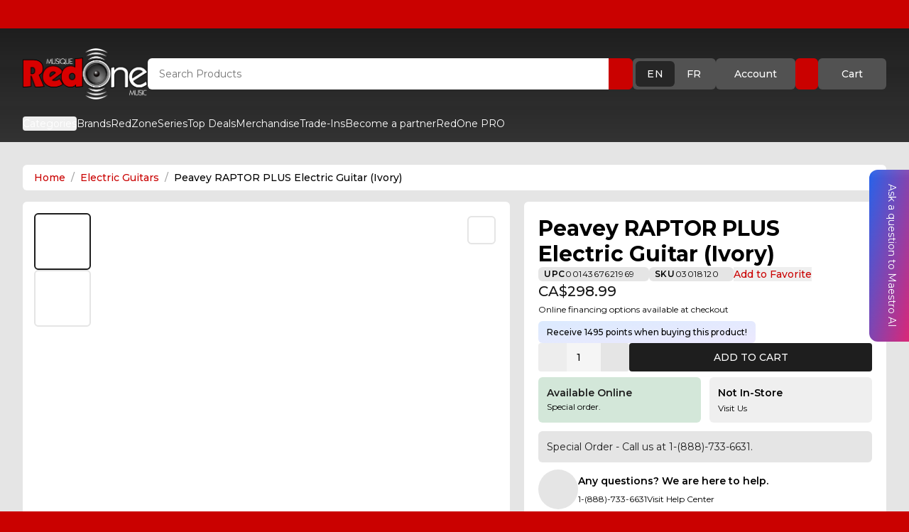

--- FILE ---
content_type: text/html;charset=utf-8
request_url: https://musicredone.com/products/peavey-raptor-plus-ivory
body_size: 32051
content:
<!DOCTYPE html><html  lang="en" class="" style=""><head><meta charset="utf-8"><meta name="viewport" content="width=device-width, initial-scale=1"><title>Peavey RAPTOR PLUS Electric Guitar (Ivory) | RedOne Music</title><link rel="preconnect" href="https://fonts.googleapis.com"><link rel="preconnect" href="https://fonts.gstatic.com" crossorigin><link rel="stylesheet" href="https://fonts.googleapis.com/css2?family=Montserrat:ital,wght@0,100..900;1,100..900&display=swap" media="print" onload="this.media='all'"><style>.vfm-marquee-container{display:flex;flex-direction:row;overflow-x:hidden;position:relative;transform:var(--transform);width:var(--width)}.vfm-marquee-container:hover div{animation-play-state:var(--pause-on-hover)}.vfm-marquee-container:active div{animation-play-state:var(--pause-on-click)}.vfm-overlay{height:100%;position:absolute;width:100%}.vfm-overlay:after,.vfm-overlay:before{background:linear-gradient(to right,var(--gradient-color),hsla(0,0%,100%,0));content:"";height:100%;pointer-events:none;position:absolute;touch-action:none;width:var(--gradient-width);z-index:2}.vfm-overlay:after{right:0;top:0;transform:rotate(180deg)}.vfm-overlay:before{left:0;top:0}.vfm-marquee{align-items:center;animation:scroll var(--duration) linear var(--delay) var(--iteration-count);animation-delay:var(--delay);animation-direction:var(--direction);animation-play-state:var(--play);display:flex;flex:0 0 auto;flex-direction:row;min-width:var(--min-width);z-index:1}@keyframes scroll{0%{transform:translate(0)}to{transform:translate(-100%)}}.vfm-parent{align-items:center;display:flex;flex:0 0 auto;flex-direction:row;min-width:auto}.vfm-parent>*{transform:var(--transform)}</style><style>.toast-enter-active[data-v-ce71e9bb],.toast-leave-active[data-v-ce71e9bb]{transition:all .3s ease}.toast-enter-from[data-v-ce71e9bb],.toast-leave-to[data-v-ce71e9bb]{opacity:0;transform:translate(100%)}.toast-move[data-v-ce71e9bb]{transition:transform .3s ease}</style><style>.expandable-content[data-v-33903afb]{max-height:var(--mobile-height)!important}@media (min-width:1024px){.expandable-content[data-v-33903afb]{max-height:var(--desktop-height)!important}}</style><link rel="stylesheet" href="/_nuxt/entry.BezZCqXD.css" crossorigin><link rel="stylesheet" href="/_nuxt/_handle_.BZ7XNWdt.css" crossorigin><style>:where(.i-ci\:hamburger-lg){display:inline-block;width:1em;height:1em;background-color:currentColor;-webkit-mask-image:var(--svg);mask-image:var(--svg);-webkit-mask-repeat:no-repeat;mask-repeat:no-repeat;-webkit-mask-size:100% 100%;mask-size:100% 100%;--svg:url("data:image/svg+xml,%3Csvg xmlns='http://www.w3.org/2000/svg' viewBox='0 0 24 24' width='24' height='24'%3E%3Cpath fill='none' stroke='black' stroke-linecap='round' stroke-linejoin='round' stroke-width='2' d='M3 17h18M3 12h18M3 7h18'/%3E%3C/svg%3E")}:where(.i-material-symbols\:account-circle-off-outline){display:inline-block;width:1em;height:1em;background-color:currentColor;-webkit-mask-image:var(--svg);mask-image:var(--svg);-webkit-mask-repeat:no-repeat;mask-repeat:no-repeat;-webkit-mask-size:100% 100%;mask-size:100% 100%;--svg:url("data:image/svg+xml,%3Csvg xmlns='http://www.w3.org/2000/svg' viewBox='0 0 24 24' width='24' height='24'%3E%3Cpath fill='black' d='M12 20q1.275 0 2.45-.387t2.2-1.113q-1.025-.725-2.2-1.112T12 17t-2.45.388t-2.2 1.112q1.025.725 2.2 1.113T12 20m2.65-8.2l-1.425-1.425q.125-.2.2-.425t.075-.45q0-.625-.438-1.063T12 8q-.225 0-.45.075t-.425.2L9.7 6.85q.475-.425 1.063-.638T12 6q1.45 0 2.475 1.025T15.5 9.5q0 .65-.213 1.238T14.65 11.8m5.7 5.7l-1.45-1.45q.55-.925.825-1.95T20 12q0-3.35-2.325-5.675T12 4q-1.075 0-2.1.275T7.95 5.1L6.5 3.65q1.225-.8 2.625-1.225T12 2q2.075 0 3.9.788t3.175 2.137T21.213 8.1T22 12q0 1.475-.425 2.875T20.35 17.5M12 22q-2.075 0-3.9-.788t-3.175-2.137T2.788 15.9T2 12q0-1.475.413-2.875t1.212-2.65L.675 3.5L2.1 2.075l19.8 19.8l-1.425 1.425L5.1 7.95q-.55.925-.825 1.95T4 12q0 1.425.475 2.725T5.85 17.1q1.35-1.025 2.912-1.563T12 15q.95 0 1.9.2t1.85.55l3.325 3.325q-1.425 1.425-3.25 2.175T12 22'/%3E%3C/svg%3E")}:where(.i-material-symbols\:add-box-outline){display:inline-block;width:1em;height:1em;background-color:currentColor;-webkit-mask-image:var(--svg);mask-image:var(--svg);-webkit-mask-repeat:no-repeat;mask-repeat:no-repeat;-webkit-mask-size:100% 100%;mask-size:100% 100%;--svg:url("data:image/svg+xml,%3Csvg xmlns='http://www.w3.org/2000/svg' viewBox='0 0 24 24' width='24' height='24'%3E%3Cpath fill='black' d='M11 17h2v-4h4v-2h-4V7h-2v4H7v2h4zm-6 4q-.825 0-1.412-.587T3 19V5q0-.825.588-1.412T5 3h14q.825 0 1.413.588T21 5v14q0 .825-.587 1.413T19 21zm0-2h14V5H5zM5 5v14z'/%3E%3C/svg%3E")}:where(.i-material-symbols\:arrow-circle-left-rounded){display:inline-block;width:1em;height:1em;background-color:currentColor;-webkit-mask-image:var(--svg);mask-image:var(--svg);-webkit-mask-repeat:no-repeat;mask-repeat:no-repeat;-webkit-mask-size:100% 100%;mask-size:100% 100%;--svg:url("data:image/svg+xml,%3Csvg xmlns='http://www.w3.org/2000/svg' viewBox='0 0 24 24' width='24' height='24'%3E%3Cpath fill='black' d='M11.8 13H15q.425 0 .713-.288T16 12t-.288-.712T15 11h-3.2l.9-.9q.275-.275.275-.7t-.275-.7t-.7-.275t-.7.275l-2.6 2.6q-.3.3-.3.7t.3.7l2.6 2.6q.275.275.7.275t.7-.275t.275-.7t-.275-.7zm.2 9q-2.075 0-3.9-.788t-3.175-2.137T2.788 15.9T2 12t.788-3.9t2.137-3.175T8.1 2.788T12 2t3.9.788t3.175 2.137T21.213 8.1T22 12t-.788 3.9t-2.137 3.175t-3.175 2.138T12 22'/%3E%3C/svg%3E")}:where(.i-material-symbols\:arrow-outward){display:inline-block;width:1em;height:1em;background-color:currentColor;-webkit-mask-image:var(--svg);mask-image:var(--svg);-webkit-mask-repeat:no-repeat;mask-repeat:no-repeat;-webkit-mask-size:100% 100%;mask-size:100% 100%;--svg:url("data:image/svg+xml,%3Csvg xmlns='http://www.w3.org/2000/svg' viewBox='0 0 24 24' width='24' height='24'%3E%3Cpath fill='black' d='M6.4 18L5 16.6L14.6 7H6V5h12v12h-2V8.4z'/%3E%3C/svg%3E")}:where(.i-material-symbols\:crown){display:inline-block;width:1em;height:1em;background-color:currentColor;-webkit-mask-image:var(--svg);mask-image:var(--svg);-webkit-mask-repeat:no-repeat;mask-repeat:no-repeat;-webkit-mask-size:100% 100%;mask-size:100% 100%;--svg:url("data:image/svg+xml,%3Csvg xmlns='http://www.w3.org/2000/svg' viewBox='0 0 24 24' width='24' height='24'%3E%3Cpath fill='black' d='M5 20v-2h14v2zm0-3.5L3.725 8.475q-.05 0-.113.013T3.5 8.5q-.625 0-1.062-.438T2 7t.438-1.062T3.5 5.5t1.063.438T5 7q0 .175-.038.325t-.087.275L8 9l3.125-4.275q-.275-.2-.45-.525t-.175-.7q0-.625.438-1.063T12 2t1.063.438T13.5 3.5q0 .375-.175.7t-.45.525L16 9l3.125-1.4q-.05-.125-.088-.275T19 7q0-.625.438-1.063T20.5 5.5t1.063.438T22 7t-.437 1.063T20.5 8.5q-.05 0-.112-.012t-.113-.013L19 16.5z'/%3E%3C/svg%3E")}:where(.i-material-symbols\:delivery-truck-speed-rounded){display:inline-block;width:1em;height:1em;background-color:currentColor;-webkit-mask-image:var(--svg);mask-image:var(--svg);-webkit-mask-repeat:no-repeat;mask-repeat:no-repeat;-webkit-mask-size:100% 100%;mask-size:100% 100%;--svg:url("data:image/svg+xml,%3Csvg xmlns='http://www.w3.org/2000/svg' viewBox='0 0 24 24' width='24' height='24'%3E%3Cpath fill='black' d='M1.75 13.325q-.425 0-.712-.287t-.288-.713t.288-.712t.712-.288h3.5q.425 0 .713.288t.287.712t-.288.713t-.712.287zM7 20q-1.25 0-2.125-.875T4 17H2.75q-.5 0-.8-.375t-.175-.85l.225-.95h3.125q1.05 0 1.775-.725t.725-1.775q0-.325-.075-.6t-.2-.55h.95q1.05 0 1.775-.725t.725-1.775t-.725-1.775T8.3 6.175H4.5l.15-.6q.15-.7.688-1.137T6.6 4h10.15q.5 0 .8.375t.175.85L17.075 8H19q.475 0 .9.213t.7.587l1.875 2.475q.275.35.35.763t0 .837L22.15 16.2q-.075.35-.35.575t-.625.225H20q0 1.25-.875 2.125T17 20t-2.125-.875T14 17h-4q0 1.25-.875 2.125T7 20M3.75 9.675q-.425 0-.712-.288t-.288-.712t.288-.712t.712-.288h4.5q.425 0 .713.288t.287.712t-.288.713t-.712.287zM7 18q.425 0 .713-.288T8 17t-.288-.712T7 16t-.712.288T6 17t.288.713T7 18m10 0q.425 0 .713-.288T18 17t-.288-.712T17 16t-.712.288T16 17t.288.713T17 18m-1.075-5h4.825l.1-.525L19 10h-2.375z'/%3E%3C/svg%3E")}:where(.i-material-symbols\:grid-on){display:inline-block;width:1em;height:1em;background-color:currentColor;-webkit-mask-image:var(--svg);mask-image:var(--svg);-webkit-mask-repeat:no-repeat;mask-repeat:no-repeat;-webkit-mask-size:100% 100%;mask-size:100% 100%;--svg:url("data:image/svg+xml,%3Csvg xmlns='http://www.w3.org/2000/svg' viewBox='0 0 24 24' width='24' height='24'%3E%3Cpath fill='black' d='M5 21h2.675v-4.675H3V19q0 .825.588 1.413T5 21m4.675 0h4.65v-4.675h-4.65zm6.65 0H19q.825 0 1.413-.587T21 19v-2.675h-4.675zM3 14.325h4.675v-4.65H3zm6.675 0h4.65v-4.65h-4.65zm6.65 0H21v-4.65h-4.675zM3 7.675h4.675V3H5q-.825 0-1.412.588T3 5zm6.675 0h4.65V3h-4.65zm6.65 0H21V5q0-.825-.587-1.412T19 3h-2.675z'/%3E%3C/svg%3E")}:where(.i-material-symbols\:phone-enabled){display:inline-block;width:1em;height:1em;background-color:currentColor;-webkit-mask-image:var(--svg);mask-image:var(--svg);-webkit-mask-repeat:no-repeat;mask-repeat:no-repeat;-webkit-mask-size:100% 100%;mask-size:100% 100%;--svg:url("data:image/svg+xml,%3Csvg xmlns='http://www.w3.org/2000/svg' viewBox='0 0 24 24' width='24' height='24'%3E%3Cpath fill='black' d='M4.05 21q-.45 0-.75-.3t-.3-.75V15.9q0-.325.225-.587t.575-.363l3.45-.7q.35-.05.713.063t.587.337L10.9 17q.95-.55 1.8-1.213t1.625-1.437q.825-.8 1.513-1.662t1.187-1.788L14.6 8.45q-.2-.2-.275-.475T14.3 7.3l.65-3.5q.05-.325.325-.562T15.9 3h4.05q.45 0 .75.3t.3.75q0 3.125-1.362 6.175t-3.863 5.55t-5.55 3.863T4.05 21'/%3E%3C/svg%3E")}:where(.i-material-symbols\:shopping-bag){display:inline-block;width:1em;height:1em;background-color:currentColor;-webkit-mask-image:var(--svg);mask-image:var(--svg);-webkit-mask-repeat:no-repeat;mask-repeat:no-repeat;-webkit-mask-size:100% 100%;mask-size:100% 100%;--svg:url("data:image/svg+xml,%3Csvg xmlns='http://www.w3.org/2000/svg' viewBox='0 0 24 24' width='24' height='24'%3E%3Cpath fill='black' d='M6 22q-.825 0-1.412-.587T4 20V8q0-.825.588-1.412T6 6h2q0-1.65 1.175-2.825T12 2t2.825 1.175T16 6h2q.825 0 1.413.588T20 8v12q0 .825-.587 1.413T18 22zm4-16h4q0-.825-.587-1.412T12 4t-1.412.588T10 6m5 5q.425 0 .713-.288T16 10V8h-2v2q0 .425.288.713T15 11m-6 0q.425 0 .713-.288T10 10V8H8v2q0 .425.288.713T9 11'/%3E%3C/svg%3E")}:where(.i-material-symbols\:storefront-sharp){display:inline-block;width:1em;height:1em;background-color:currentColor;-webkit-mask-image:var(--svg);mask-image:var(--svg);-webkit-mask-repeat:no-repeat;mask-repeat:no-repeat;-webkit-mask-size:100% 100%;mask-size:100% 100%;--svg:url("data:image/svg+xml,%3Csvg xmlns='http://www.w3.org/2000/svg' viewBox='0 0 24 24' width='24' height='24'%3E%3Cpath fill='black' d='M21.025 11.05V21h-18v-9.95q-.575-.525-.887-1.35t-.013-1.8L3.65 3H20.4l1.525 4.9q.3.975-.013 1.775t-.887 1.375m-6.8-1.05q.675 0 1.025-.462t.275-1.038l-.55-3.5h-1.95v3.7q0 .525.35.913t.85.387m-4.5 0q.575 0 .938-.388t.362-.912V5h-1.95l-.55 3.5q-.1.6.262 1.05t.938.45m-4.45 0q.45 0 .787-.325t.413-.825L7.025 5h-1.95l-1 3.35q-.15.5.162 1.075T5.275 10m13.5 0q.725 0 1.05-.575t.15-1.075L18.925 5h-1.9l.55 3.85q.075.5.413.825t.787.325'/%3E%3C/svg%3E")}:where(.i-material-symbols\:support-agent){display:inline-block;width:1em;height:1em;background-color:currentColor;-webkit-mask-image:var(--svg);mask-image:var(--svg);-webkit-mask-repeat:no-repeat;mask-repeat:no-repeat;-webkit-mask-size:100% 100%;mask-size:100% 100%;--svg:url("data:image/svg+xml,%3Csvg xmlns='http://www.w3.org/2000/svg' viewBox='0 0 24 24' width='24' height='24'%3E%3Cpath fill='black' d='M11 21v-2h8v-7.1q0-2.925-2.037-4.962T12 4.9T7.038 6.938T5 11.9V18H4q-.825 0-1.412-.587T2 16v-2q0-.525.263-.987T3 12.275l.075-1.325q.2-1.7.988-3.15t1.975-2.525T8.762 3.6T12 3t3.225.6t2.725 1.663t1.975 2.512t1 3.15l.075 1.3q.475.225.738.675t.262.95v2.3q0 .5-.262.95t-.738.675V19q0 .825-.587 1.413T19 21zm-2-7q-.425 0-.712-.288T8 13t.288-.712T9 12t.713.288T10 13t-.288.713T9 14m6 0q-.425 0-.712-.288T14 13t.288-.712T15 12t.713.288T16 13t-.288.713T15 14m-8.975-1.55Q5.85 9.8 7.625 7.9T12.05 6q2.225 0 3.913 1.412T18 11.026Q15.725 11 13.813 9.8t-2.938-3.25q-.4 2-1.687 3.563T6.025 12.45'/%3E%3C/svg%3E")}:where(.i-material-symbols\:workspace-premium){display:inline-block;width:1em;height:1em;background-color:currentColor;-webkit-mask-image:var(--svg);mask-image:var(--svg);-webkit-mask-repeat:no-repeat;mask-repeat:no-repeat;-webkit-mask-size:100% 100%;mask-size:100% 100%;--svg:url("data:image/svg+xml,%3Csvg xmlns='http://www.w3.org/2000/svg' viewBox='0 0 24 24' width='24' height='24'%3E%3Cpath fill='black' d='m9.675 13.7l.875-2.85L8.25 9h2.85l.9-2.8l.9 2.8h2.85l-2.325 1.85l.875 2.85l-2.3-1.775zM6 23v-7.725q-.95-1.05-1.475-2.4T4 10q0-3.35 2.325-5.675T12 2t5.675 2.325T20 10q0 1.525-.525 2.875T18 15.275V23l-6-2zm6-7q2.5 0 4.25-1.75T18 10t-1.75-4.25T12 4T7.75 5.75T6 10t1.75 4.25T12 16'/%3E%3C/svg%3E")}:where(.i-mdi\:arrow-right-circle){display:inline-block;width:1em;height:1em;background-color:currentColor;-webkit-mask-image:var(--svg);mask-image:var(--svg);-webkit-mask-repeat:no-repeat;mask-repeat:no-repeat;-webkit-mask-size:100% 100%;mask-size:100% 100%;--svg:url("data:image/svg+xml,%3Csvg xmlns='http://www.w3.org/2000/svg' viewBox='0 0 24 24' width='24' height='24'%3E%3Cpath fill='black' d='M22 12a10 10 0 0 1-10 10A10 10 0 0 1 2 12A10 10 0 0 1 12 2a10 10 0 0 1 10 10M6 13h8l-3.5 3.5l1.42 1.42L17.84 12l-5.92-5.92L10.5 7.5L14 11H6z'/%3E%3C/svg%3E")}:where(.i-mdi\:cellphone){display:inline-block;width:1em;height:1em;background-color:currentColor;-webkit-mask-image:var(--svg);mask-image:var(--svg);-webkit-mask-repeat:no-repeat;mask-repeat:no-repeat;-webkit-mask-size:100% 100%;mask-size:100% 100%;--svg:url("data:image/svg+xml,%3Csvg xmlns='http://www.w3.org/2000/svg' viewBox='0 0 24 24' width='24' height='24'%3E%3Cpath fill='black' d='M17 19H7V5h10m0-4H7c-1.11 0-2 .89-2 2v18a2 2 0 0 0 2 2h10a2 2 0 0 0 2-2V3a2 2 0 0 0-2-2'/%3E%3C/svg%3E")}:where(.i-mdi\:chevron-down){display:inline-block;width:1em;height:1em;background-color:currentColor;-webkit-mask-image:var(--svg);mask-image:var(--svg);-webkit-mask-repeat:no-repeat;mask-repeat:no-repeat;-webkit-mask-size:100% 100%;mask-size:100% 100%;--svg:url("data:image/svg+xml,%3Csvg xmlns='http://www.w3.org/2000/svg' viewBox='0 0 24 24' width='24' height='24'%3E%3Cpath fill='black' d='M7.41 8.58L12 13.17l4.59-4.59L18 10l-6 6l-6-6z'/%3E%3C/svg%3E")}:where(.i-mdi\:content-copy){display:inline-block;width:1em;height:1em;background-color:currentColor;-webkit-mask-image:var(--svg);mask-image:var(--svg);-webkit-mask-repeat:no-repeat;mask-repeat:no-repeat;-webkit-mask-size:100% 100%;mask-size:100% 100%;--svg:url("data:image/svg+xml,%3Csvg xmlns='http://www.w3.org/2000/svg' viewBox='0 0 24 24' width='24' height='24'%3E%3Cpath fill='black' d='M19 21H8V7h11m0-2H8a2 2 0 0 0-2 2v14a2 2 0 0 0 2 2h11a2 2 0 0 0 2-2V7a2 2 0 0 0-2-2m-3-4H4a2 2 0 0 0-2 2v14h2V3h12z'/%3E%3C/svg%3E")}:where(.i-mdi\:heart){display:inline-block;width:1em;height:1em;background-color:currentColor;-webkit-mask-image:var(--svg);mask-image:var(--svg);-webkit-mask-repeat:no-repeat;mask-repeat:no-repeat;-webkit-mask-size:100% 100%;mask-size:100% 100%;--svg:url("data:image/svg+xml,%3Csvg xmlns='http://www.w3.org/2000/svg' viewBox='0 0 24 24' width='24' height='24'%3E%3Cpath fill='black' d='m12 21.35l-1.45-1.32C5.4 15.36 2 12.27 2 8.5C2 5.41 4.42 3 7.5 3c1.74 0 3.41.81 4.5 2.08C13.09 3.81 14.76 3 16.5 3C19.58 3 22 5.41 22 8.5c0 3.77-3.4 6.86-8.55 11.53z'/%3E%3C/svg%3E")}:where(.i-mdi\:heart-outline){display:inline-block;width:1em;height:1em;background-color:currentColor;-webkit-mask-image:var(--svg);mask-image:var(--svg);-webkit-mask-repeat:no-repeat;mask-repeat:no-repeat;-webkit-mask-size:100% 100%;mask-size:100% 100%;--svg:url("data:image/svg+xml,%3Csvg xmlns='http://www.w3.org/2000/svg' viewBox='0 0 24 24' width='24' height='24'%3E%3Cpath fill='black' d='m12.1 18.55l-.1.1l-.11-.1C7.14 14.24 4 11.39 4 8.5C4 6.5 5.5 5 7.5 5c1.54 0 3.04 1 3.57 2.36h1.86C13.46 6 14.96 5 16.5 5c2 0 3.5 1.5 3.5 3.5c0 2.89-3.14 5.74-7.9 10.05M16.5 3c-1.74 0-3.41.81-4.5 2.08C10.91 3.81 9.24 3 7.5 3C4.42 3 2 5.41 2 8.5c0 3.77 3.4 6.86 8.55 11.53L12 21.35l1.45-1.32C18.6 15.36 22 12.27 22 8.5C22 5.41 19.58 3 16.5 3'/%3E%3C/svg%3E")}:where(.i-mdi\:information-outline){display:inline-block;width:1em;height:1em;background-color:currentColor;-webkit-mask-image:var(--svg);mask-image:var(--svg);-webkit-mask-repeat:no-repeat;mask-repeat:no-repeat;-webkit-mask-size:100% 100%;mask-size:100% 100%;--svg:url("data:image/svg+xml,%3Csvg xmlns='http://www.w3.org/2000/svg' viewBox='0 0 24 24' width='24' height='24'%3E%3Cpath fill='black' d='M11 9h2V7h-2m1 13c-4.41 0-8-3.59-8-8s3.59-8 8-8s8 3.59 8 8s-3.59 8-8 8m0-18A10 10 0 0 0 2 12a10 10 0 0 0 10 10a10 10 0 0 0 10-10A10 10 0 0 0 12 2m-1 15h2v-6h-2z'/%3E%3C/svg%3E")}:where(.i-mdi\:magnify){display:inline-block;width:1em;height:1em;background-color:currentColor;-webkit-mask-image:var(--svg);mask-image:var(--svg);-webkit-mask-repeat:no-repeat;mask-repeat:no-repeat;-webkit-mask-size:100% 100%;mask-size:100% 100%;--svg:url("data:image/svg+xml,%3Csvg xmlns='http://www.w3.org/2000/svg' viewBox='0 0 24 24' width='24' height='24'%3E%3Cpath fill='black' d='M9.5 3A6.5 6.5 0 0 1 16 9.5c0 1.61-.59 3.09-1.56 4.23l.27.27h.79l5 5l-1.5 1.5l-5-5v-.79l-.27-.27A6.52 6.52 0 0 1 9.5 16A6.5 6.5 0 0 1 3 9.5A6.5 6.5 0 0 1 9.5 3m0 2C7 5 5 7 5 9.5S7 14 9.5 14S14 12 14 9.5S12 5 9.5 5'/%3E%3C/svg%3E")}:where(.i-mdi\:minus){display:inline-block;width:1em;height:1em;background-color:currentColor;-webkit-mask-image:var(--svg);mask-image:var(--svg);-webkit-mask-repeat:no-repeat;mask-repeat:no-repeat;-webkit-mask-size:100% 100%;mask-size:100% 100%;--svg:url("data:image/svg+xml,%3Csvg xmlns='http://www.w3.org/2000/svg' viewBox='0 0 24 24' width='24' height='24'%3E%3Cpath fill='black' d='M19 13H5v-2h14z'/%3E%3C/svg%3E")}:where(.i-mdi\:open-in-new){display:inline-block;width:1em;height:1em;background-color:currentColor;-webkit-mask-image:var(--svg);mask-image:var(--svg);-webkit-mask-repeat:no-repeat;mask-repeat:no-repeat;-webkit-mask-size:100% 100%;mask-size:100% 100%;--svg:url("data:image/svg+xml,%3Csvg xmlns='http://www.w3.org/2000/svg' viewBox='0 0 24 24' width='24' height='24'%3E%3Cpath fill='black' d='M14 3v2h3.59l-9.83 9.83l1.41 1.41L19 6.41V10h2V3m-2 16H5V5h7V3H5a2 2 0 0 0-2 2v14a2 2 0 0 0 2 2h14a2 2 0 0 0 2-2v-7h-2z'/%3E%3C/svg%3E")}:where(.i-mdi\:plus){display:inline-block;width:1em;height:1em;background-color:currentColor;-webkit-mask-image:var(--svg);mask-image:var(--svg);-webkit-mask-repeat:no-repeat;mask-repeat:no-repeat;-webkit-mask-size:100% 100%;mask-size:100% 100%;--svg:url("data:image/svg+xml,%3Csvg xmlns='http://www.w3.org/2000/svg' viewBox='0 0 24 24' width='24' height='24'%3E%3Cpath fill='black' d='M19 13h-6v6h-2v-6H5v-2h6V5h2v6h6z'/%3E%3C/svg%3E")}:where(.i-mdi\:react){display:inline-block;width:1em;height:1em;background-color:currentColor;-webkit-mask-image:var(--svg);mask-image:var(--svg);-webkit-mask-repeat:no-repeat;mask-repeat:no-repeat;-webkit-mask-size:100% 100%;mask-size:100% 100%;--svg:url("data:image/svg+xml,%3Csvg xmlns='http://www.w3.org/2000/svg' viewBox='0 0 24 24' width='24' height='24'%3E%3Cpath fill='black' d='M12 10.11c1.03 0 1.87.84 1.87 1.89c0 1-.84 1.85-1.87 1.85S10.13 13 10.13 12c0-1.05.84-1.89 1.87-1.89M7.37 20c.63.38 2.01-.2 3.6-1.7c-.52-.59-1.03-1.23-1.51-1.9a23 23 0 0 1-2.4-.36c-.51 2.14-.32 3.61.31 3.96m.71-5.74l-.29-.51c-.11.29-.22.58-.29.86c.27.06.57.11.88.16zm6.54-.76l.81-1.5l-.81-1.5c-.3-.53-.62-1-.91-1.47C13.17 9 12.6 9 12 9s-1.17 0-1.71.03c-.29.47-.61.94-.91 1.47L8.57 12l.81 1.5c.3.53.62 1 .91 1.47c.54.03 1.11.03 1.71.03s1.17 0 1.71-.03c.29-.47.61-.94.91-1.47M12 6.78c-.19.22-.39.45-.59.72h1.18c-.2-.27-.4-.5-.59-.72m0 10.44c.19-.22.39-.45.59-.72h-1.18c.2.27.4.5.59.72M16.62 4c-.62-.38-2 .2-3.59 1.7c.52.59 1.03 1.23 1.51 1.9c.82.08 1.63.2 2.4.36c.51-2.14.32-3.61-.32-3.96m-.7 5.74l.29.51c.11-.29.22-.58.29-.86c-.27-.06-.57-.11-.88-.16zm1.45-7.05c1.47.84 1.63 3.05 1.01 5.63c2.54.75 4.37 1.99 4.37 3.68s-1.83 2.93-4.37 3.68c.62 2.58.46 4.79-1.01 5.63c-1.46.84-3.45-.12-5.37-1.95c-1.92 1.83-3.91 2.79-5.38 1.95c-1.46-.84-1.62-3.05-1-5.63c-2.54-.75-4.37-1.99-4.37-3.68s1.83-2.93 4.37-3.68c-.62-2.58-.46-4.79 1-5.63c1.47-.84 3.46.12 5.38 1.95c1.92-1.83 3.91-2.79 5.37-1.95M17.08 12c.34.75.64 1.5.89 2.26c2.1-.63 3.28-1.53 3.28-2.26s-1.18-1.63-3.28-2.26c-.25.76-.55 1.51-.89 2.26M6.92 12c-.34-.75-.64-1.5-.89-2.26c-2.1.63-3.28 1.53-3.28 2.26s1.18 1.63 3.28 2.26c.25-.76.55-1.51.89-2.26m9 2.26l-.3.51c.31-.05.61-.1.88-.16c-.07-.28-.18-.57-.29-.86zm-2.89 4.04c1.59 1.5 2.97 2.08 3.59 1.7c.64-.35.83-1.82.32-3.96c-.77.16-1.58.28-2.4.36c-.48.67-.99 1.31-1.51 1.9M8.08 9.74l.3-.51c-.31.05-.61.1-.88.16c.07.28.18.57.29.86zm2.89-4.04C9.38 4.2 8 3.62 7.37 4c-.63.35-.82 1.82-.31 3.96a23 23 0 0 1 2.4-.36c.48-.67.99-1.31 1.51-1.9'/%3E%3C/svg%3E")}:where(.i-tdesign\:zoom-in-filled){display:inline-block;width:1em;height:1em;background-color:currentColor;-webkit-mask-image:var(--svg);mask-image:var(--svg);-webkit-mask-repeat:no-repeat;mask-repeat:no-repeat;-webkit-mask-size:100% 100%;mask-size:100% 100%;--svg:url("data:image/svg+xml,%3Csvg xmlns='http://www.w3.org/2000/svg' viewBox='0 0 24 24' width='24' height='24'%3E%3Cpath fill='black' d='M4.49 16.51a8.5 8.5 0 0 0 11.272.666l5.344 5.345l1.415-1.414l-5.345-5.345A8.501 8.501 0 0 0 4.49 4.49a8.5 8.5 0 0 0 0 12.02M14.5 11.5h-3v3h-2v-3h-3v-2h3v-3h2v3h3z'/%3E%3C/svg%3E")}</style><link rel="preload" href="https://fonts.googleapis.com/css2?family=Montserrat:ital,wght@0,100..900;1,100..900&display=swap" as="style" onload="this.onload=null;this.rel='stylesheet'"><link rel="modulepreload" as="script" crossorigin href="/_nuxt/DtH7Ro53.js"><link rel="modulepreload" as="script" crossorigin href="/_nuxt/CIESrmnO.js"><link rel="modulepreload" as="script" crossorigin href="/_nuxt/DPqtt9nw.js"><link rel="modulepreload" as="script" crossorigin href="/_nuxt/i93jhIe2.js"><link rel="modulepreload" as="script" crossorigin href="/_nuxt/q9zIB_tI.js"><link rel="modulepreload" as="script" crossorigin href="/_nuxt/DOcyqIbv.js"><link rel="modulepreload" as="script" crossorigin href="/_nuxt/DRnyl0s3.js"><link rel="preload" as="fetch" fetchpriority="low" crossorigin="anonymous" href="/_nuxt/builds/meta/127a438c-17b6-4445-b2d2-92e81ea220fa.json"><link rel="prefetch" as="script" crossorigin href="/_nuxt/dTI4NJMN.js"><link rel="prefetch" as="script" crossorigin href="/_nuxt/CtUdDiVK.js"><link rel="prefetch" as="script" crossorigin href="/_nuxt/D5-Aee2I.js"><link rel="prefetch" as="script" crossorigin href="/_nuxt/Fz7I5CQm.js"><meta name="theme-color" content="#CA0100"><meta name="msapplication-TileColor" content="#CA0100"><meta name="msapplication-TileImage" content="/favicon.ico"><meta name="google-site-verification" content="Befv8JCIPZweBBCWrBrlJaESDuJI6eEZqpcD1ucVmpo"><link rel="icon" type="image/x-icon" href="/favicon.ico"><link rel="shortcut icon" href="/favicon.ico"><link rel="apple-touch-icon" href="/favicon.ico"><meta name="description" content="Peavey RAPTOR PLUS Electric Guitar (Ivory)"><meta name="keywords" content="musical instruments, speakers, amplifiers, DJ gear, lighting, pro audio, Canada, RedOne Music, 12, eligible-for-discount, eta-24, eta-special, oversized"><meta name="robots" content="index, follow"><meta name="author" content="RedOne Music Canada"><meta property="og:title" content="Peavey RAPTOR PLUS Electric Guitar (Ivory) | RedOne Music"><meta property="og:description" content="Peavey RAPTOR PLUS Electric Guitar (Ivory)"><meta property="og:type" content="product"><meta property="og:url" content="https://musicredone.com/products/peavey-raptor-plus-ivory"><meta property="og:image" content="https://musicredone.com/logo.webp"><meta property="og:image:alt" content="Peavey RAPTOR PLUS Electric Guitar (Ivory) | RedOne Music"><meta property="og:site_name" content="RedOne Music Canada"><meta property="og:locale" content="en_CA"><meta name="twitter:card" content="summary_large_image"><meta name="twitter:title" content="Peavey RAPTOR PLUS Electric Guitar (Ivory) | RedOne Music"><meta name="twitter:description" content="Peavey RAPTOR PLUS Electric Guitar (Ivory)"><meta name="twitter:image" content="https://musicredone.com/logo.webp"><meta name="twitter:image:alt" content="Peavey RAPTOR PLUS Electric Guitar (Ivory) | RedOne Music"><link rel="canonical" href="https://musicredone.com/products/peavey-raptor-plus-ivory"><script type="application/ld+json">{"@context":"https://schema.org","@type":"Organization","name":"RedOne Music Canada","url":"https://musicredone.com","logo":"https://musicredone.com/logo.webp","sameAs":[],"contactPoint":{"@type":"ContactPoint","contactType":"Customer Service","areaServed":"CA","availableLanguage":["English","French"]}}</script><script type="application/ld+json">{"@context":"https://schema.org","@type":"Product","name":"Peavey RAPTOR PLUS Electric Guitar (Ivory)","description":"Peavey RAPTOR PLUS Electric Guitar (Ivory)","brand":{"@type":"Brand","name":"RedOne Music Canada"},"seller":{"@type":"Organization","name":"RedOne Music Canada","url":"https://musicredone.com"},"url":"https://musicredone.com/products/peavey-raptor-plus-ivory","image":"https://cdn.shopify.com/s/files/1/0054/9466/9382/products/raptor-plus-ivory.jpg?v=1583948065","availability":"https://schema.org/OutOfStock"}</script><script type="module" src="/_nuxt/DtH7Ro53.js" crossorigin></script></head><body  class="" style=""><!--teleport start anchor--><!----><!--teleport anchor--><!--teleport start anchor--><!----><!--teleport anchor--><!--teleport start anchor--><div class="fixed top-4 right-4 z-[9999] space-y-2" data-v-ce71e9bb><div name="toast" class="space-y-2" data-v-ce71e9bb></div></div><!--teleport anchor--><!--teleport start anchor--><!----><!--teleport anchor--><!--teleport start anchor--><!----><!--teleport anchor--><!--teleport start anchor--><!----><!--teleport anchor--><div id="__nuxt"><!--[--><!----><!--[--><div class="flex items-center justify-center bg-accent h-10 text-white select-none cursor-pointer"><!----></div><header class="bg-gradient-to-b from-dark to-dark/90 text-white pt-7 pb-4 select-none"><div class="relative"><div class="x-container"><div class="flex flex-col lg:flex-row items-center justify-center lg:justify-between gap-5"><div class="flex items-center justify-between w-full lg:w-auto"><button class="lg:hidden cursor-pointer p-2 pl-0 focus-visible:outline-none focus-visible:ring-2 focus-visible:ring-blue-500 focus-visible:ring-offset-2 rounded" role="button" tabindex="0" aria-label="Open mobile menu" aria-expanded="false"><span class="iconify i-ci:hamburger-lg text-3xl mt-1" aria-hidden="true" style=""></span></button><a href="/" class="min-w-44 max-w-44"><img onerror="this.setAttribute(&#39;data-error&#39;, 1)" alt="logo" data-nuxt-img srcset="https://cdn.shopify.com/s/files/1/0054/9466/9382/files/official-romc-logo.webp?v=1752688997 1x, https://cdn.shopify.com/s/files/1/0054/9466/9382/files/official-romc-logo.webp?v=1752688997 2x" class="h-full w-full object-contain" src="https://cdn.shopify.com/s/files/1/0054/9466/9382/files/official-romc-logo.webp?v=1752688997"></a><div class="lg:hidden"><button role="button" tabindex="0" aria-label="Open cart" aria-expanded="false" class="relative flex items-center gap-1.5 lg:min-w-24 w-12 justify-center h-11 bg-neutral-600 hover:bg-neutral-500 focus-visible:outline-none focus-visible:ring-2 focus-visible:ring-blue-500 focus-visible:ring-offset-2 transition rounded-md active:scale-95"><span class="iconify i-material-symbols:shopping-bag text-xl" aria-hidden="true" style=""></span><span class="hidden lg:block text-sm font-medium">Cart</span><!----></button></div></div><div class="lg:hidden w-full"><label for="mobile-search-input" class="sr-only">Search Products</label><div class="flex items-center w-full"><input id="mobile-search-input" class="bg-white text-dark h-11 px-3 search-input-left flex-1 outline-none placeholder:text-gray-500 placeholder:text-sm" type="text" placeholder="Search Products" readonly aria-expanded="false" aria-haspopup="dialog" role="button"><button class="bg-accent flex items-center justify-center text-white h-11 px-4 search-button-right border border-accent flex-shrink-0 focus-visible:outline-none focus-visible:ring-2 focus-visible:ring-blue-500 focus-visible:ring-offset-2" type="button" aria-label="Search Products" aria-expanded="false"><span class="iconify i-mdi:magnify text-xl" aria-hidden="true" style=""></span></button></div></div><div class="hidden lg:block w-full"><div class="relative w-full"><label for="desktop-search-input" class="sr-only">Search Products</label><div class="flex items-center w-full"><input id="desktop-search-input" value="" class="bg-white text-dark text-sm h-11 px-4 rounded-l-md flex-1 outline-none placeholder:text-neutral-500" type="text" placeholder="Search Products" aria-expanded="false" aria-busy="false" aria-haspopup="listbox" role="combobox" autocomplete="off"><!----><button class="bg-accent flex items-center justify-center text-white h-11 px-4 rounded-r-md border border-accent flex-shrink-0 focus-visible:outline-none focus-visible:ring-2 focus-visible:ring-blue-500 focus-visible:ring-offset-2" type="button" aria-label="Search Products" aria-busy="false"><span class="iconify i-mdi:magnify text-xl" aria-hidden="true" style=""></span></button></div><!----></div></div><div class="items-center gap-4 hidden lg:flex"><div class="flex items-center justify-center group"><button class="relative flex min-w-28 items-center bg-neutral-600 h-11 rounded-md p-1 hover:bg-neutral-500 focus-visible:outline-none focus-visible:ring-2 focus-visible:ring-blue-500 focus-visible:ring-offset-2 transition cursor-pointer" role="button" tabindex="0" aria-label="Switch language. Current: EN"><div class="absolute bg-neutral-800 text-white rounded-md transition-all duration-200" style="width:calc(50% - 4px);height:calc(100% - 8px);left:4px;top:4px;"></div><!--[--><div class="relative z-10 flex-1 text-white py-2 px-4 text-sm font-medium uppercase tracking-wider transition-colors duration-200 text-center pointer-events-none">en</div><div class="relative z-10 flex-1 text-white py-2 px-4 text-sm font-medium uppercase tracking-wider transition-colors duration-200 text-center pointer-events-none">fr</div><!--]--></button></div><button role="button" tabindex="0" aria-label="Sign in" aria-busy="false" class="relative flex items-center gap-1.5 bg-neutral-600 px-2 hover:bg-neutral-500 focus-visible:outline-none focus-visible:ring-2 focus-visible:ring-blue-500 focus-visible:ring-offset-2 transition text-white rounded-md h-11 min-w-28 justify-center active:scale-95 disabled:opacity-50 disabled:cursor-not-allowed"><span class="iconify i-material-symbols:account-circle-off-outline text-neutral-400 text-lg" aria-hidden="true" style=""></span><span class="text-sm font-medium text-white">Account</span></button><button class="relative flex items-center gap-2 bg-accent hover:bg-accent/90 transition text-white rounded-md h-11 px-4 active:scale-95 focus-visible:outline-none focus-visible:ring-2 focus-visible:ring-blue-500 focus-visible:ring-offset-2" role="button" aria-label="Open favorites" aria-expanded="false"><span class="iconify i-mdi:heart text-xl" aria-hidden="true" style=""></span><!----></button><button role="button" tabindex="0" aria-label="Open cart" aria-expanded="false" class="relative flex items-center gap-1.5 lg:min-w-24 w-12 justify-center h-11 bg-neutral-600 hover:bg-neutral-500 focus-visible:outline-none focus-visible:ring-2 focus-visible:ring-blue-500 focus-visible:ring-offset-2 transition rounded-md active:scale-95"><span class="iconify i-material-symbols:shopping-bag text-xl" aria-hidden="true" style=""></span><span class="hidden lg:block text-sm font-medium">Cart</span><!----></button></div></div><div class="relative hidden lg:block mt-6"><!----><div class="flex gap-x-4 xl:gap-x-8 items-center"><!--[--><div class="relative"><button data-menu-item="0" class="flex items-center text-sm gap-1.5 transition-all hover:text-neutral-300 focus-visible:outline-none focus-visible:ring-2 focus-visible:ring-accent focus-visible:ring-offset-2 rounded" tabindex="0" role="button" aria-label="Open Categories menu" aria-expanded="false" aria-haspopup="menu"><span class="iconify i-material-symbols:grid-on text-lg" aria-hidden="true" style=""></span><span>Categories</span><span class="iconify i-mdi:chevron-down" aria-hidden="true" style=""></span></button></div><div class="relative"><a href="/brands" class="flex items-center text-sm gap-1.5 transition-all hover:text-neutral-300 focus-visible:outline-none focus-visible:ring-2 focus-visible:ring-accent focus-visible:ring-offset-2 rounded" data-menu-item="1" tabindex="0" role="link" aria-label="Navigate to Brands"><!----><span class="text-center">Brands</span></a></div><div class="relative"><a href="/collections/redzone" class="flex items-center text-sm gap-1.5 transition-all hover:text-neutral-300 focus-visible:outline-none focus-visible:ring-2 focus-visible:ring-accent focus-visible:ring-offset-2 rounded" data-menu-item="2" tabindex="0" role="link" aria-label="Navigate to RedZone"><!----><span class="text-center">RedZone</span></a></div><div class="relative"><a href="/series" class="flex items-center text-sm gap-1.5 transition-all hover:text-neutral-300 focus-visible:outline-none focus-visible:ring-2 focus-visible:ring-accent focus-visible:ring-offset-2 rounded" data-menu-item="3" tabindex="0" role="link" aria-label="Navigate to Series"><!----><span class="text-center">Series</span></a></div><div class="relative"><a href="/collections/top-deals" class="flex items-center text-sm gap-1.5 transition-all hover:text-neutral-300 focus-visible:outline-none focus-visible:ring-2 focus-visible:ring-accent focus-visible:ring-offset-2 rounded" data-menu-item="4" tabindex="0" role="link" aria-label="Navigate to Top Deals"><!----><span class="text-center">Top Deals</span></a></div><div class="relative"><a href="/collections/merchandise" class="flex items-center text-sm gap-1.5 transition-all hover:text-neutral-300 focus-visible:outline-none focus-visible:ring-2 focus-visible:ring-accent focus-visible:ring-offset-2 rounded" data-menu-item="5" tabindex="0" role="link" aria-label="Navigate to Merchandise"><!----><span class="text-center">Merchandise</span></a></div><div class="relative"><a href="/trade-ins" class="flex items-center text-sm gap-1.5 transition-all hover:text-neutral-300 focus-visible:outline-none focus-visible:ring-2 focus-visible:ring-accent focus-visible:ring-offset-2 rounded" data-menu-item="6" tabindex="0" role="link" aria-label="Navigate to Trade-Ins"><!----><span class="text-center">Trade-Ins</span></a></div><div class="relative"><a href="/b2b" class="flex items-center text-sm gap-1.5 transition-all hover:text-neutral-300 focus-visible:outline-none focus-visible:ring-2 focus-visible:ring-accent focus-visible:ring-offset-2 rounded" data-menu-item="7" tabindex="0" role="link" aria-label="Navigate to Become a partner"><span class="iconify i-material-symbols:crown text-lg text-b2b" aria-hidden="true" style=""></span><span class="text-center">Become a partner</span></a></div><!--]--><div class="relative"><a href="https://pro.musicredone.com" target="_blank" rel="noopener noreferrer" class="flex items-center gap-1.5 text-sm transition-all hover:text-neutral-300"><span class="iconify i-material-symbols:workspace-premium" aria-hidden="true" style=""></span><p><span>RedOne </span><span class="text-nowrap">PRO <span class="iconify i-mdi:open-in-new text-xs align-top" aria-hidden="true" style=""></span></span></p></a></div><!----></div></div></div></div><!--teleport start--><!--teleport end--></header><main><div class="x-container mx-auto px-4 sm:px-6 lg:px-8 mt-4 lg:mt-8 mb-12 w-full"><div class="relative min-w-0 max-w-full"><nav class="flex items-center text-sm bg-white px-4 py-2 rounded-md font-medium mb-4"><a href="/" class="text-accent hover:underline">Home</a><span class="mx-2 text-neutral-400">/</span><a href="/collections/electric-guitars" class="text-accent hover:underline whitespace-nowrap">Electric Guitars</a><span class="mx-2 text-neutral-400">/</span><span class="font-medium line-clamp-1">Peavey RAPTOR PLUS Electric Guitar (Ivory)</span></nav><div class="grid lg:grid-cols-7 lg:gap-5 w-full"><div class="flex flex-col gap-4 col-span-4 min-w-0"><div class="space-y-4 lg:space-y-6 w-full min-w-0 max-w-full overflow-x-hidden"><div class="bg-white rounded-md p-4 w-full overflow-hidden"><!--[--><div class="flex flex-col gap-3 lg:flex-row lg:gap-4 w-full min-w-0 overflow-x-hidden"><div class="hidden lg:block lg:flex-none"><div class="flex flex-col gap-3 lg:w-24 lg:basis-24 lg:shrink-0 h-[40rem] overflow-y-auto overscroll-contain pr-2 hide-scrollbar"><!--[--><div class="border-dark w-20 h-20 flex-none rounded-md overflow-hidden bg-white border-2 p-2 cursor-pointer transition-all duration-200"><!--[--><img width="300" height="300" alt="Peavey RAPTOR PLUS Ivory Electric Guitar - Red One Music" loading="lazy" data-nuxt-img srcset="https://cdn.shopify.com/s/files/1/0054/9466/9382/products/raptor-plus-ivory.jpg?v=1583948065 1x, https://cdn.shopify.com/s/files/1/0054/9466/9382/products/raptor-plus-ivory.jpg?v=1583948065 2x" fetchpriority="low" src="https://cdn.shopify.com/s/files/1/0054/9466/9382/products/raptor-plus-ivory.jpg?v=1583948065" class="transition-opacity duration-300 ease-in-out object-contain max-w-full max-h-full opacity-0 w-full h-full object-contain"><!--]--></div><div class="border-neutral-200 w-20 h-20 flex-none rounded-md overflow-hidden bg-white border-2 p-2 cursor-pointer transition-all duration-200"><!--[--><img width="300" height="300" alt loading="lazy" data-nuxt-img srcset="https://cdn.shopify.com/s/files/1/0054/9466/9382/products/clwvwf8witutu7fzebva.jpg?v=1619808283 1x, https://cdn.shopify.com/s/files/1/0054/9466/9382/products/clwvwf8witutu7fzebva.jpg?v=1619808283 2x" fetchpriority="low" src="https://cdn.shopify.com/s/files/1/0054/9466/9382/products/clwvwf8witutu7fzebva.jpg?v=1619808283" class="transition-opacity duration-300 ease-in-out object-contain max-w-full max-h-full opacity-0 w-full h-full object-contain"><!--]--></div><!--]--></div></div><div class="flex flex-col gap-3 lg:flex-1 min-w-0 w-full max-w-full overflow-hidden"><div class="flex justify-center items-start"><div class="cursor-pointer relative w-full max-w-full aspect-square bg-white rounded-md p-3 flex items-center justify-center lg:max-w-none lg:h-[40rem] lg:aspect-auto lg:p-4 overflow-hidden" role="button" tabindex="0"><button class="bg-white text-light border-light hover:text-dark hover:border-dark absolute top-1 right-1 z-10 w-10 h-10 rounded-md items-center justify-center transition-all backdrop-blur-sm border-2 hidden lg:flex" aria-label="Toggle zoom"><span class="iconify i-tdesign:zoom-in-filled w-5 h-5" aria-hidden="true" style=""></span></button><!--[--><img width="1000" height="1000" alt="Peavey RAPTOR PLUS Ivory Electric Guitar - Red One Music" loading="lazy" data-nuxt-img srcset="https://cdn.shopify.com/s/files/1/0054/9466/9382/products/raptor-plus-ivory.jpg?v=1583948065 1x, https://cdn.shopify.com/s/files/1/0054/9466/9382/products/raptor-plus-ivory.jpg?v=1583948065 2x" fetchpriority="low" style="transform:scale(1);transform-origin:center center;" src="https://cdn.shopify.com/s/files/1/0054/9466/9382/products/raptor-plus-ivory.jpg?v=1583948065" class="transition-opacity duration-300 ease-in-out object-contain max-w-full max-h-full opacity-0 w-full h-full object-contain transition-transform duration-300"><!--]--></div></div><div class="lg:hidden w-full min-w-0 overflow-x-hidden"><div class="flex gap-2 overflow-x-auto overscroll-x-contain snap-x snap-mandatory pb-2 hide-scrollbar scroll-smooth w-full min-w-0 touch-pan-x"><!--[--><div class="border-dark flex-none w-16 h-16 rounded-md overflow-hidden bg-white border-2 p-1 cursor-pointer transition-all duration-200 snap-center"><!--[--><img width="300" height="300" alt="Peavey RAPTOR PLUS Ivory Electric Guitar - Red One Music" loading="lazy" data-nuxt-img srcset="https://cdn.shopify.com/s/files/1/0054/9466/9382/products/raptor-plus-ivory.jpg?v=1583948065 1x, https://cdn.shopify.com/s/files/1/0054/9466/9382/products/raptor-plus-ivory.jpg?v=1583948065 2x" fetchpriority="low" src="https://cdn.shopify.com/s/files/1/0054/9466/9382/products/raptor-plus-ivory.jpg?v=1583948065" class="transition-opacity duration-300 ease-in-out object-contain max-w-full max-h-full opacity-0 w-full h-full object-contain"><!--]--></div><div class="border-neutral-200 flex-none w-16 h-16 rounded-md overflow-hidden bg-white border-2 p-1 cursor-pointer transition-all duration-200 snap-center"><!--[--><img width="300" height="300" alt loading="lazy" data-nuxt-img srcset="https://cdn.shopify.com/s/files/1/0054/9466/9382/products/clwvwf8witutu7fzebva.jpg?v=1619808283 1x, https://cdn.shopify.com/s/files/1/0054/9466/9382/products/clwvwf8witutu7fzebva.jpg?v=1619808283 2x" fetchpriority="low" src="https://cdn.shopify.com/s/files/1/0054/9466/9382/products/clwvwf8witutu7fzebva.jpg?v=1619808283" class="transition-opacity duration-300 ease-in-out object-contain max-w-full max-h-full opacity-0 w-full h-full object-contain"><!--]--></div><!--]--></div></div></div></div><!--teleport start--><!--teleport end--><!--]--></div><div class="lg:hidden"><div><div class="bg-white rounded-md p-3 flex flex-col gap-3 lg:gap-2 lg:p-5 relative"><div class="flex flex-col gap-2 lg:gap-3"><div class="flex items-start justify-between gap-2 lg:gap-3"><h1 class="text-2xl lg:text-3xl mr-16">Peavey RAPTOR PLUS Electric Guitar (Ivory)</h1><a href="/collections/peavey" class="absolute right-2 top-1 w-14 max-h-14 lg:min-w-16 lg:max-h-16 bg-white rounded-md"><!--[--><img width="300" height="300" alt="Brand Image" loading="lazy" data-nuxt-img srcset="https://cdn.shopify.com/s/files/1/0054/9466/9382/collections/Peavey.webp?v=1730923017 1x, https://cdn.shopify.com/s/files/1/0054/9466/9382/collections/Peavey.webp?v=1730923017 2x" fetchpriority="low" src="https://cdn.shopify.com/s/files/1/0054/9466/9382/collections/Peavey.webp?v=1730923017" class="transition-opacity duration-300 ease-in-out object-contain max-w-full max-h-full opacity-0 w-full h-full object-contain"><!--]--></a></div><div class="flex flex-col gap-2 lg:flex-row lg:flex-wrap lg:items-center lg:gap-2"><div class="flex flex-wrap items-center gap-2"><div class="text-xs bg-light tracking-wider rounded-md pl-2 pr-1 py-0.5 flex items-center gap-1 select-none"><span class="font-semibold">UPC</span><span>0014367621969</span><div class="w-4 flex items-center justify-center"><button class="text-neutral-500 hover:text-accent transition-colors duration-200" title="Copy"><span class="iconify i-mdi:content-copy text-[10px] lg:text-xs mt-1" aria-hidden="true" style=""></span></button></div></div><div class="text-xs bg-light tracking-wider rounded-md pl-2 pr-1 py-0.5 flex items-center gap-1 select-none"><span class="font-semibold">SKU</span><span>03018120</span><div class="w-4 flex items-center justify-center"><button class="text-neutral-500 hover:text-accent transition-colors duration-200" title="Copy"><span class="iconify i-mdi:content-copy text-[10px] lg:text-xs mt-1" aria-hidden="true" style=""></span></button></div></div><button class="hidden lg:flex text-accent hover:underline text-xs lg:text-sm font-medium items-center gap-1"><span class="iconify i-mdi:heart-outline" aria-hidden="true" style=""></span> Add to Favorite</button></div><button class="lg:hidden text-accent text-xs font-medium flex items-center gap-1 self-start mt-1 lg:mt-0"><span class="iconify i-mdi:heart-outline" aria-hidden="true" style=""></span> Add to Favorite</button></div><div class="flex flex-wrap items-center gap-2"><!----></div></div><div><!----><!----><div class="flex items-center gap-2"><div class="flex flex-col"><div class="flex items-center gap-x-2 mb-1"><span class="text-xl font-medium text-neutral-900">CA$298.99</span><!----><!----></div></div></div><!----><!----><!----><!----><div class="flex items-center gap-1 mb-2"><span class="iconify i-mdi:information-outline text-sm" aria-hidden="true" style=""></span><span class="text-xs">Online financing options available at checkout</span></div><div class="bg-points px-3 py-2 rounded-md font-medium items-center gap-2 inline-flex"><p class="text-xs leading-tight">Receive 1495 points when buying this product! </p><button class="flex items-centerflex-shrink-0 text-neutral-700 hover:text-neutral-900 transition-colors" aria-label="Learn more about points system"><span class="iconify i-mdi:information-outline text-base text-accent" aria-hidden="true" style=""></span></button></div><!--teleport start--><!--teleport end--></div><!----><div class="space-y-3 lg:space-y-4"><!--[--><div><!----></div><!--]--></div><!--[--><!----><!----><!--]--><!----><div class="flex flex-col gap-2 relative"><div class="flex gap-2 flex-row lg:items-center lg:gap-3"><!----><div><div class="flex items-center bg-neutral-100 rounded h-10 lg:h-10 text-xs" role="group" aria-label="Quantity selector"><button type="button" class="h-full bg-light rounded-l disabled:opacity-50 flex items-center justify-center focus-visible:outline-none focus-visible:ring-2 focus-visible:ring-blue-500 focus-visible:ring-offset-2 transition-opacity hover:opacity-80 w-10" disabled aria-busy="false" aria-label="Decrease quantity"><span class="iconify i-mdi:minus text-sm" aria-hidden="true" style=""></span></button><div class="flex-1 h-full flex items-center justify-center w-12"><input type="number" value="1" min="1" max="100" class="text-sm [appearance:textfield] w-full h-full text-center font-medium bg-transparent border-none outline-none focus:ring-0 appearance-none [&amp;::-webkit-inner-spin-button]:appearance-none [&amp;::-webkit-outer-spin-button]:appearance-none" aria-label="Current quantity: 1"></div><button type="button" class="h-full bg-light rounded-r disabled:opacity-50 flex items-center justify-center focus-visible:outline-none focus-visible:ring-2 focus-visible:ring-blue-500 focus-visible:ring-offset-2 transition-opacity hover:opacity-80 w-10" aria-busy="false" aria-label="Increase quantity"><span class="iconify i-mdi:plus text-sm" aria-hidden="true" style=""></span></button></div></div><button class="w-2/3 lg:w-full bg-dark text-white hover:bg-dark/80 active:scale-95 flex-1 flex-shrink h-10 rounded text-xs lg:text-sm font-medium flex items-center justify-center gap-2 transition-all disabled:opacity-50 focus-visible:outline-none focus-visible:ring-2 focus-visible:ring-blue-500 focus-visible:ring-offset-2" aria-busy="false" role="button" tabindex="0" aria-label="Add to cart"><!--[--><span class="iconify i-material-symbols:add-box-outline text-[15px]" aria-hidden="true" style=""></span><span>ADD TO CART</span><!--]--></button></div></div><div class="space-y-3 pt-2"><div class="grid grid-cols-1 lg:grid-cols-2 gap-3"><div class="flex items-start gap-2 p-3 bg-available rounded-md"><span class="iconify i-material-symbols:delivery-truck-speed-rounded text-xl text-dark mt-0.5 flex-shrink-0" aria-hidden="true" style=""></span><div class="flex-1 min-w-0"><h4 class="font-semibold text-dark text-sm">Available Online</h4><p class="text-xs leading-relaxed">Special order. <!----></p></div></div><div class="bg-unavailable flex items-start gap-2 p-3 rounded-md"><span class="iconify i-material-symbols:storefront-sharp text-xl mt-0.5 flex-shrink-0" aria-hidden="true" style=""></span><div class="flex-1 min-w-0"><h4 class="font-semibold text-sm mb-1">Not In-Store</h4><div class="text-xs"><a href="https://www.google.com/maps/dir/?api=1&amp;destination=2069+avenue+Chartier,+Dorval+H9P+1H3" target="_blank" class="inline-flex items-center gap-1 transition-colors hover:underline">Visit Us <span class="iconify i-material-symbols:arrow-outward text-xs" aria-hidden="true" style=""></span></a></div></div></div></div><div class="flex items-start gap-3 p-3 bg-light rounded-md"><span class="iconify i-material-symbols:phone-enabled text-lg mt-0.5 flex-shrink-0 text-accent" aria-hidden="true" style=""></span><div class="flex-1 min-w-0"><p class="text-sm text-dark"><!--[-->Special Order - Call us at 1-(888)-733-6631.<!--]--></p></div></div></div><div class="flex flex-wrap gap-3 lg:items-center justify-center lg:justify-start lg:gap-4 mt-1.5 lg:mt-2.5 py-4 lg:py-0"><div class="relative flex items-center"><div class="w-12 h-12 lg:w-14 lg:h-14 bg-light rounded-full flex items-center justify-center"><span class="iconify i-material-symbols:support-agent text-lg lg:text-xl text-neutral-600" aria-hidden="true" style=""></span></div></div><div class="flex-1 flex flex-col items-center justify-center lg:items-start"><p class="text-sm font-semibold mb-2">Any questions? We are here to help.</p><div class="flex gap-6 lg:gap-4"><a href="tel:+18887336631" class="inline-flex items-center gap-1 text-xs hover:text-dark transition-colors group"><span class="iconify i-mdi:cellphone text-sm" aria-hidden="true" style=""></span><span class="group-hover:underline text-nowrap">1-(888)-733-6631</span></a><a href="/help-center" class="inline-flex items-center gap-1 text-xs hover:text-dark transition-colors group"><span class="iconify i-material-symbols:support-agent text-sm" aria-hidden="true" style=""></span><span class="group-hover:underline text-nowrap">Visit Help Center</span></a></div></div></div><!----></div></div></div><div data-v-33903afb><div class="bg-dark text-white p-2.5 px-4 rounded-t-md" data-v-33903afb><span class="font-medium" data-v-33903afb>Description</span></div><div class="bg-white rounded-b-md px-5 py-3" data-v-33903afb><div class="relative" data-v-33903afb><div id="html-convert" class="overflow-y-auto expandable-content text-neutral-700 text-sm scrollbar-thin scrollbar-thumb-neutral-300 scrollbar-track-transparent" style="--mobile-height:500px;--desktop-height:500px;line-height:1.4;" data-v-33903afb><p>The Peavey Raptor series sets an unprecedented standard in quality and innovation, with technological features never before available on a guitar in this price range! Solid body construction with new styling for better ergonomics and balance. Wide top pole piece single coil pickups for bigger string window with more focus. Peavey six-in-a-line headstock with ergonomic tuner placement and straight string pull. Five-way pickup selector and hum canceling in second and fourth positions. Master volume and tone controls.<br></p>
<p><strong>Specifications</strong></p>
<ul>
<li><span>25 1/2 inch scale</span></li>
<li><span>Wide top pole piece single coil pickups for bigger string window with more focus</span></li>
<li><span>Tremolo bridge</span></li>
<li><span>Peavey six-in-a-line headstock with ergonomic tuner placement and straight string pull</span></li>
<li><span>Dual-expanding truss rod</span></li>
<li><span>Dual action torsion rod</span></li>
<li><span>Case not included</span></li>
<li><span>Solid body construction with new styling for better ergonomics and balance</span></li>
<li><span>Master volume and tone controls</span></li>
<li><span>Unfinished Maple fingerboard</span></li>
<li><span>5-way pickup selector, hum canceling in second and fourth position</span></li>
<li><span>Weight Unpacked: 10.14 lb(4.6 kg)</span></li>
<li><span>Weight Packed: 11.38 lb(5.16 kg)</span></li>
<li><span>Width Packed: 17"(43.18 cm)</span></li>
<li><span>Height Packed: 40.5"(102.87 cm)</span></li>
<li><span>Depth Packed: 3"(7.62 cm)</span></li>
</ul>
<ul class="top-section-list" data-selenium="highlightList"></ul>
<div id="highlighter--hover-tools" style="display: none;">
<div id="highlighter--hover-tools--container">
<div class="highlighter--icon highlighter--icon-copy" title="Copy"></div>
<div class="highlighter--separator"></div>
<div class="highlighter--icon highlighter--icon-change-color" title="Change Color"></div>
<div class="highlighter--separator"></div>
<div class="highlighter--icon highlighter--icon-delete" title="Delete"></div>
</div>
</div></div><div class="absolute bottom-0 left-0 w-full h-6 lg:h-12 pointer-events-none" style="background:linear-gradient(to bottom, transparent, white 80%);" data-v-33903afb></div></div><button class="mt-1.5 lg:mt-2 text-xs lg:text-sm text-accent font-medium hover:underline active:scale-95 transition-transform focus-visible:outline-none focus-visible:ring-2 focus-visible:ring-blue-500 focus-visible:ring-offset-2 rounded" aria-expanded="false" aria-label="Expand Description section" data-v-33903afb>Show more</button></div></div><div class="lg:hidden"><div aria-live="polite"><div class="bg-dark text-white p-2.5 px-4 rounded-t-md"><span class="font-medium">Estimated shipping calculator</span></div><div class="bg-white rounded-b-md px-4 py-5"><form class="space-y-3" aria-labelledby="estimated-shipping-calculator-form"><div class="grid lg:flex gap-x-3 lg:gap-x-4 gap-y-2 lg:gap-y-3"><label for="country" class="sr-only">Country</label><select id="country" required class="lg:w-1/3 px-4 py-3 lg:p-3 text-[12px] lg:text-sm bg-light rounded-md no-arrow focus-visible:outline-none cursor-pointer h-12 lg:h-auto min-h-[48px]" value=""><option value="">Country</option><!--[--><option value="US">United States</option><option value="CA">Canada</option><!--]--></select><label for="province" class="sr-only">Province/State</label><select id="province" required class="lg:w-1/3 px-4 py-3 lg:p-3 text-[12px] lg:text-sm bg-light rounded-md no-arrow focus-visible:outline-none cursor-pointer h-12 lg:h-auto min-h-[48px]" value="" disabled><option value="">Province/State</option><!--[--><!--]--></select><label for="postalCode" class="sr-only">Postal Code</label><input id="postalCode" type="text" placeholder="Postal Code" class="lg:w-1/3 px-4 py-3 lg:p-3 text-[12px] lg:text-sm bg-light border-neutral-300 rounded-md focus-visible:outline-none placeholder:text-[12px] lg:placeholder:text-sm placeholder:text-neutral-500" value="" required aria-required="true"></div><div class="flex flex-col lg:flex-row lg:items-center gap-2 lg:gap-3"><button type="submit" class="w-full lg:w-2/3 font-clash px-4 py-3 lg:p-3 text-white text-[12px] lg:text-sm rounded-md flex justify-center items-center bg-neutral-300 cursor-not-allowed transition-all" disabled aria-label="Calculate Shipping"><span>Calculate Shipping</span></button><span class="iconify i-mdi:arrow-right-circle hidden lg:block" aria-hidden="true" style=""></span><div class="w-full lg:w-1/3 text-center border border-neutral-300 text-[12px] lg:text-sm px-4 py-3 lg:p-2.5 rounded-md"><p class="font-clash">Enter details above</p></div></div></form></div></div></div><div class="hidden lg:block"><div aria-live="polite"><div class="bg-dark text-white p-2.5 px-4 rounded-t-md"><span class="font-medium">Estimated shipping calculator</span></div><div class="bg-white rounded-b-md px-4 py-5"><form class="space-y-3" aria-labelledby="estimated-shipping-calculator-form"><div class="grid lg:flex gap-x-3 lg:gap-x-4 gap-y-2 lg:gap-y-3"><label for="country" class="sr-only">Country</label><select id="country" required class="lg:w-1/3 px-4 py-3 lg:p-3 text-[12px] lg:text-sm bg-light rounded-md no-arrow focus-visible:outline-none cursor-pointer h-12 lg:h-auto min-h-[48px]" value=""><option value="">Country</option><!--[--><option value="US">United States</option><option value="CA">Canada</option><!--]--></select><label for="province" class="sr-only">Province/State</label><select id="province" required class="lg:w-1/3 px-4 py-3 lg:p-3 text-[12px] lg:text-sm bg-light rounded-md no-arrow focus-visible:outline-none cursor-pointer h-12 lg:h-auto min-h-[48px]" value="" disabled><option value="">Province/State</option><!--[--><!--]--></select><label for="postalCode" class="sr-only">Postal Code</label><input id="postalCode" type="text" placeholder="Postal Code" class="lg:w-1/3 px-4 py-3 lg:p-3 text-[12px] lg:text-sm bg-light border-neutral-300 rounded-md focus-visible:outline-none placeholder:text-[12px] lg:placeholder:text-sm placeholder:text-neutral-500" value="" required aria-required="true"></div><div class="flex flex-col lg:flex-row lg:items-center gap-2 lg:gap-3"><button type="submit" class="w-full lg:w-2/3 font-clash px-4 py-3 lg:p-3 text-white text-[12px] lg:text-sm rounded-md flex justify-center items-center bg-neutral-300 cursor-not-allowed transition-all" disabled aria-label="Calculate Shipping"><span>Calculate Shipping</span></button><span class="iconify i-mdi:arrow-right-circle hidden lg:block" aria-hidden="true" style=""></span><div class="w-full lg:w-1/3 text-center border border-neutral-300 text-[12px] lg:text-sm px-4 py-3 lg:p-2.5 rounded-md"><p class="font-clash">Enter details above</p></div></div></form></div></div></div></div></div><div class="hidden lg:block col-span-3"><div class="lg:sticky lg:top-5 lg:z-10"><div><div class="bg-white rounded-md p-3 flex flex-col gap-3 lg:gap-2 lg:p-5 relative"><div class="flex flex-col gap-2 lg:gap-3"><div class="flex items-start justify-between gap-2 lg:gap-3"><h1 class="text-2xl lg:text-3xl mr-16">Peavey RAPTOR PLUS Electric Guitar (Ivory)</h1><a href="/collections/peavey" class="absolute right-2 top-1 w-14 max-h-14 lg:min-w-16 lg:max-h-16 bg-white rounded-md"><!--[--><img width="300" height="300" alt="Brand Image" loading="lazy" data-nuxt-img srcset="https://cdn.shopify.com/s/files/1/0054/9466/9382/collections/Peavey.webp?v=1730923017 1x, https://cdn.shopify.com/s/files/1/0054/9466/9382/collections/Peavey.webp?v=1730923017 2x" fetchpriority="low" src="https://cdn.shopify.com/s/files/1/0054/9466/9382/collections/Peavey.webp?v=1730923017" class="transition-opacity duration-300 ease-in-out object-contain max-w-full max-h-full opacity-0 w-full h-full object-contain"><!--]--></a></div><div class="flex flex-col gap-2 lg:flex-row lg:flex-wrap lg:items-center lg:gap-2"><div class="flex flex-wrap items-center gap-2"><div class="text-xs bg-light tracking-wider rounded-md pl-2 pr-1 py-0.5 flex items-center gap-1 select-none"><span class="font-semibold">UPC</span><span>0014367621969</span><div class="w-4 flex items-center justify-center"><button class="text-neutral-500 hover:text-accent transition-colors duration-200" title="Copy"><span class="iconify i-mdi:content-copy text-[10px] lg:text-xs mt-1" aria-hidden="true" style=""></span></button></div></div><div class="text-xs bg-light tracking-wider rounded-md pl-2 pr-1 py-0.5 flex items-center gap-1 select-none"><span class="font-semibold">SKU</span><span>03018120</span><div class="w-4 flex items-center justify-center"><button class="text-neutral-500 hover:text-accent transition-colors duration-200" title="Copy"><span class="iconify i-mdi:content-copy text-[10px] lg:text-xs mt-1" aria-hidden="true" style=""></span></button></div></div><button class="hidden lg:flex text-accent hover:underline text-xs lg:text-sm font-medium items-center gap-1"><span class="iconify i-mdi:heart-outline" aria-hidden="true" style=""></span> Add to Favorite</button></div><button class="lg:hidden text-accent text-xs font-medium flex items-center gap-1 self-start mt-1 lg:mt-0"><span class="iconify i-mdi:heart-outline" aria-hidden="true" style=""></span> Add to Favorite</button></div><div class="flex flex-wrap items-center gap-2"><!----></div></div><div><!----><!----><div class="flex items-center gap-2"><div class="flex flex-col"><div class="flex items-center gap-x-2 mb-1"><span class="text-xl font-medium text-neutral-900">CA$298.99</span><!----><!----></div></div></div><!----><!----><!----><!----><div class="flex items-center gap-1 mb-2"><span class="iconify i-mdi:information-outline text-sm" aria-hidden="true" style=""></span><span class="text-xs">Online financing options available at checkout</span></div><div class="bg-points px-3 py-2 rounded-md font-medium items-center gap-2 inline-flex"><p class="text-xs leading-tight">Receive 1495 points when buying this product! </p><button class="flex items-centerflex-shrink-0 text-neutral-700 hover:text-neutral-900 transition-colors" aria-label="Learn more about points system"><span class="iconify i-mdi:information-outline text-base text-accent" aria-hidden="true" style=""></span></button></div><!--teleport start--><!--teleport end--></div><!----><div class="space-y-3 lg:space-y-4"><!--[--><div><!----></div><!--]--></div><!--[--><!----><!----><!--]--><!----><div class="flex flex-col gap-2 relative"><div class="flex gap-2 flex-row lg:items-center lg:gap-3"><!----><div><div class="flex items-center bg-neutral-100 rounded h-10 lg:h-10 text-xs" role="group" aria-label="Quantity selector"><button type="button" class="h-full bg-light rounded-l disabled:opacity-50 flex items-center justify-center focus-visible:outline-none focus-visible:ring-2 focus-visible:ring-blue-500 focus-visible:ring-offset-2 transition-opacity hover:opacity-80 w-10" disabled aria-busy="false" aria-label="Decrease quantity"><span class="iconify i-mdi:minus text-sm" aria-hidden="true" style=""></span></button><div class="flex-1 h-full flex items-center justify-center w-12"><input type="number" value="1" min="1" max="100" class="text-sm [appearance:textfield] w-full h-full text-center font-medium bg-transparent border-none outline-none focus:ring-0 appearance-none [&amp;::-webkit-inner-spin-button]:appearance-none [&amp;::-webkit-outer-spin-button]:appearance-none" aria-label="Current quantity: 1"></div><button type="button" class="h-full bg-light rounded-r disabled:opacity-50 flex items-center justify-center focus-visible:outline-none focus-visible:ring-2 focus-visible:ring-blue-500 focus-visible:ring-offset-2 transition-opacity hover:opacity-80 w-10" aria-busy="false" aria-label="Increase quantity"><span class="iconify i-mdi:plus text-sm" aria-hidden="true" style=""></span></button></div></div><button class="w-2/3 lg:w-full bg-dark text-white hover:bg-dark/80 active:scale-95 flex-1 flex-shrink h-10 rounded text-xs lg:text-sm font-medium flex items-center justify-center gap-2 transition-all disabled:opacity-50 focus-visible:outline-none focus-visible:ring-2 focus-visible:ring-blue-500 focus-visible:ring-offset-2" aria-busy="false" role="button" tabindex="0" aria-label="Add to cart"><!--[--><span class="iconify i-material-symbols:add-box-outline text-[15px]" aria-hidden="true" style=""></span><span>ADD TO CART</span><!--]--></button></div></div><div class="space-y-3 pt-2"><div class="grid grid-cols-1 lg:grid-cols-2 gap-3"><div class="flex items-start gap-2 p-3 bg-available rounded-md"><span class="iconify i-material-symbols:delivery-truck-speed-rounded text-xl text-dark mt-0.5 flex-shrink-0" aria-hidden="true" style=""></span><div class="flex-1 min-w-0"><h4 class="font-semibold text-dark text-sm">Available Online</h4><p class="text-xs leading-relaxed">Special order. <!----></p></div></div><div class="bg-unavailable flex items-start gap-2 p-3 rounded-md"><span class="iconify i-material-symbols:storefront-sharp text-xl mt-0.5 flex-shrink-0" aria-hidden="true" style=""></span><div class="flex-1 min-w-0"><h4 class="font-semibold text-sm mb-1">Not In-Store</h4><div class="text-xs"><a href="https://www.google.com/maps/dir/?api=1&amp;destination=2069+avenue+Chartier,+Dorval+H9P+1H3" target="_blank" class="inline-flex items-center gap-1 transition-colors hover:underline">Visit Us <span class="iconify i-material-symbols:arrow-outward text-xs" aria-hidden="true" style=""></span></a></div></div></div></div><div class="flex items-start gap-3 p-3 bg-light rounded-md"><span class="iconify i-material-symbols:phone-enabled text-lg mt-0.5 flex-shrink-0 text-accent" aria-hidden="true" style=""></span><div class="flex-1 min-w-0"><p class="text-sm text-dark"><!--[-->Special Order - Call us at 1-(888)-733-6631.<!--]--></p></div></div></div><div class="flex flex-wrap gap-3 lg:items-center justify-center lg:justify-start lg:gap-4 mt-1.5 lg:mt-2.5 py-4 lg:py-0"><div class="relative flex items-center"><div class="w-12 h-12 lg:w-14 lg:h-14 bg-light rounded-full flex items-center justify-center"><span class="iconify i-material-symbols:support-agent text-lg lg:text-xl text-neutral-600" aria-hidden="true" style=""></span></div></div><div class="flex-1 flex flex-col items-center justify-center lg:items-start"><p class="text-sm font-semibold mb-2">Any questions? We are here to help.</p><div class="flex gap-6 lg:gap-4"><a href="tel:+18887336631" class="inline-flex items-center gap-1 text-xs hover:text-dark transition-colors group"><span class="iconify i-mdi:cellphone text-sm" aria-hidden="true" style=""></span><span class="group-hover:underline text-nowrap">1-(888)-733-6631</span></a><a href="/help-center" class="inline-flex items-center gap-1 text-xs hover:text-dark transition-colors group"><span class="iconify i-material-symbols:support-agent text-sm" aria-hidden="true" style=""></span><span class="group-hover:underline text-nowrap">Visit Help Center</span></a></div></div></div><!----></div></div></div></div></div></div><section class="pt-5 lg:pt-6"><h2 class="text-xl font-semibold mb-4 text-dark">New Product Releases</h2><div class="flex gap-5 overflow-x-auto scrollbar-hide lg:grid lg:grid-cols-5 lg:gap-5"><!--[--><!--]--></div></section><div class="pt-2 pb-2"><h2 class="text-xl font-semibold mb-4 text-dark">Popular Categories</h2><div class="lg:hidden"><div class="flex overflow-x-auto hide-scrollbar gap-x-5 px-2"><!--[--><!--]--></div></div><div class="hidden lg:block"><!----></div></div><section class="space-y-5 pt-5"><div class="grid grid-cols-1 gap-5 lg:grid-cols-2"><div class="flex flex-col gap-6 lg:gap-0"><!----></div><div class="flex flex-col gap-6 lg:gap-0"><!----></div></div><div class="grid grid-cols-1 gap-5 lg:grid-cols-3"><div class="flex flex-col gap-6 lg:gap-0"><!----></div><div class="flex flex-col gap-6 lg:gap-0"><!----></div><div class="flex flex-col gap-6 lg:gap-0"><!----></div></div></section><!----><div class="mt-5 lg:mt-8"><div class="flex items-center justify-between"><h2 class="text-xl font-semibold mb-4 text-dark"></h2><a href="/collections/top-deals" class="text-sm font-medium hover:underline mt-3">View All</a></div><div class="flex justify-center py-10" role="status" aria-live="polite" aria-label="Loading top deals"><div class="animate-spin rounded-full h-10 w-10 border-b-2 border-accent" aria-hidden="true"></div></div></div><!--[--><div class="hidden lg:block fixed top-[50%] translate-y-[-50%] right-0 group z-50"><button class="overflow-hidden relative flex items-center justify-center gap-2 text-white bg-ai rounded-l-xl py-5 pl-3 pr-1 hover:bg-neutral-100 active:scale-95 transition-all duration-300 before:absolute before:inset-0 before:bg-gradient-to-b before:from-transparent before:via-white/60 before:to-transparent before:translate-y-[-100%] before:animate-[glowMove_3s_infinite] before:w-full before:h-full focus-visible:outline-none focus-visible:ring-2 focus-visible:ring-blue-500 focus-visible:ring-offset-2" role="button" tabindex="0" aria-label="Open AI assistant" aria-expanded="false"><div class="flex flex-col items-center gap-2"><span class="iconify i-mdi:react text-lg animate-[spin_6s_linear_infinite]" aria-hidden="true" style=""></span><p class="text-sm vertical-text">Ask a question to Maestro AI</p></div><div class="flex h-full flex-col gap-2 items-center max-w-0 opacity-0 group-hover:max-w-[100px] group-hover:opacity-100 group-hover:ml-2 px-0 group-hover:px-2 transition-all duration-300 ease-out overflow-hidden"><span class="iconify i-material-symbols:arrow-circle-left-rounded flex-shrink-0 animate-bounceLeft transition-all duration-300" aria-hidden="true" style="font-size:30px;"></span></div></button></div><div class="fixed block z-50 lg:hidden bottom-0 left-0 right-0 group"><button class="overflow-hidden relative flex items-center justify-center gap-2 text-white bg-ai py-4 w-full hover:bg-neutral-100 active:scale-95 transition-all before:absolute before:inset-0 before:bg-gradient-to-r before:from-transparent before:via-white/60 before:to-transparent before:translate-x-[-100%] before:animate-[glowMoveHorizontal_3s_infinite] before:w-full before:h-full focus-visible:outline-none focus-visible:ring-2 focus-visible:ring-blue-500 focus-visible:ring-offset-2" role="button" tabindex="0" aria-label="Open AI assistant" aria-expanded="false"><span class="iconify i-mdi:react flex-shrink-0 text-lg animate-[spin_6s_linear_infinite]" aria-hidden="true" style=""></span><span class="text-xs whitespace-nowrap font-medium">Ask a question to Maestro AI</span></button></div><!--]--><!----></div></main><footer class="bg-gradient-to-b from-dark/90 to-dark text-white py-10 lg:py-12"><div class="x-container flex flex-col lg:flex-row justify-between gap-8"><div class="order-1 lg:order-1 flex flex-col justify-between items-center lg:items-start"><div class="lg:mb-2 flex flex-col items-center lg:items-start"><div class="mb-2 font-semibold text-lg">Information</div><ul class="space-y-1 flex flex-col items-center lg:items-start"><li><a href="/policies/shipping-policy" class="text-neutral-300 text-sm hover:text-white transition-colors">Shipping</a></li><li><a href="/policies/refund-policy" class="text-neutral-300 text-sm hover:text-white transition-colors">Return Policy</a></li><li><a href="/policies/terms-of-service" class="text-neutral-300 text-sm hover:text-white transition-colors">Terms of Service</a></li><li><a href="/policies/privacy-policy" class="text-neutral-300 text-sm hover:text-white transition-colors">Privacy Policy</a></li><li><a href="/pages/first-nations" class="text-neutral-300 text-sm hover:text-white transition-colors">First Nations</a></li></ul></div><p class="text-xs text-gray-400 hidden lg:flex flex-col items-start gap-1"><!--[--><img width="300" height="300" alt="logo" loading="lazy" data-nuxt-img srcset="https://cdn.shopify.com/s/files/1/0054/9466/9382/files/official-romc-logo.webp?v=1752688997 1x, https://cdn.shopify.com/s/files/1/0054/9466/9382/files/official-romc-logo.webp?v=1752688997 2x" fetchpriority="low" src="https://cdn.shopify.com/s/files/1/0054/9466/9382/files/official-romc-logo.webp?v=1752688997" class="transition-opacity duration-300 ease-in-out object-contain max-w-full max-h-full opacity-0 h-full object-contain w-10"><!--]--><span class="text-neutral-300">Powered by RedOne Music Canada</span></p></div><div class="order-4 lg:order-3 flex flex-col items-center justify-between"><div class="flex flex-col items-center"><div class="text-lg font-semibold">Stay Tuned</div><div class="mb-4 text-center text-sm text-neutral-300">Promotions, Giveaways, New releases and more!</div><!----><!----><form class="w-full max-w-md"><label for="newsletter-email" class="sr-only">Email address</label><input id="newsletter-email" type="email" value="" class="w-full px-4 h-11 text-dark text-sm rounded-md mb-3 transition-colors outline-none border-0" placeholder="Email address" aria-busy="false" aria-invalid="false" required aria-required="true"><button type="submit" aria-busy="false" class="w-full bg-accent transition-colors hover:bg-red-600 text-white font-medium py-3 rounded-md disabled:opacity-50 disabled:cursor-not-allowed"><span>Subscribe</span></button></form></div><div class="mt-8 w-full max-w-md"><!----></div></div><div class="order-3 lg:order-4 flex flex-col items-center lg:items-end justify-between"><div class="flex flex-col gap-2 items-center lg:items-end mb-4 lg:mb-0"><div class="flex flex-col gap-1 items-center lg:items-end"><div class="font-semibold text-right">In-Store Business Hours</div><div class="text-right text-sm text-neutral-300">Monday to Friday: 9:00am - 6:00pm</div><div class="text-right text-sm text-neutral-300">Weekends: 10:00am - 5:00pm</div></div><div class="flex flex-col gap-1 items-center lg:items-end"><div class="font-semibold text-right mt-4">Help Center Business Hours</div><div class="text-right text-sm text-neutral-300">Monday to Friday: 9:00am - 6:00pm</div><div class="text-right text-sm text-neutral-300">Weekends: Closed</div></div></div><div class="flex gap-4 justify-end mt-4"><a href="/help-center" class="bg-neutral-700 text-white text-sm px-4 py-2 rounded-md hover:bg-neutral-600 transition-colors flex items-center gap-2"><svg xmlns="http://www.w3.org/2000/svg" xmlns:xlink="http://www.w3.org/1999/xlink" aria-hidden="true" role="img" class="iconify iconify--material-symbols" style="font-size:16px;" width="1em" height="1em" viewBox="0 0 24 24"><path fill="currentColor" d="M11 21v-2h8v-7.1q0-2.925-2.037-4.962T12 4.9T7.038 6.938T5 11.9V18H4q-.825 0-1.412-.587T2 16v-2q0-.525.263-.987T3 12.275l.075-1.325q.2-1.7.988-3.15t1.975-2.525T8.762 3.6T12 3t3.225.6t2.725 1.663t1.975 2.512t1 3.15l.075 1.3q.475.225.738.675t.262.95v2.3q0 .5-.262.95t-.738.675V19q0 .825-.587 1.413T19 21zm-2-7q-.425 0-.712-.288T8 13t.288-.712T9 12t.713.288T10 13t-.288.713T9 14m6 0q-.425 0-.712-.288T14 13t.288-.712T15 12t.713.288T16 13t-.288.713T15 14m-8.975-1.55Q5.85 9.8 7.625 7.9T12.05 6q2.225 0 3.913 1.412T18 11.026Q15.725 11 13.813 9.8t-2.938-3.25q-.4 2-1.687 3.563T6.025 12.45"/></svg> Visit Help Center</a><a href="https://maps.app.goo.gl/bFdAsuiTBJu7ZptC7" rel="noopener noreferrer" target="_blank" class="bg-neutral-700 text-white text-sm px-4 py-2 rounded-md hover:bg-neutral-600 transition-colors flex items-center gap-2"><svg xmlns="http://www.w3.org/2000/svg" xmlns:xlink="http://www.w3.org/1999/xlink" aria-hidden="true" role="img" class="iconify iconify--material-symbols" style="font-size:16px;" width="1em" height="1em" viewBox="0 0 24 24"><path fill="currentColor" d="M12 12q.825 0 1.413-.587T14 10t-.587-1.412T12 8t-1.412.588T10 10t.588 1.413T12 12m0 10q-4.025-3.425-6.012-6.362T4 10.2q0-3.75 2.413-5.975T12 2t5.588 2.225T20 10.2q0 2.5-1.987 5.438T12 22"/></svg> Visit Us</a></div><div class="flex gap-4 justify-end mt-4"><a href="https://www.facebook.com/musicredone" target="_blank" rel="noreferrer" aria-label="Facebook" className="text-gray-400 hover:text-white transition-colors push"><svg xmlns="http://www.w3.org/2000/svg" xmlns:xlink="http://www.w3.org/1999/xlink" aria-hidden="true" role="img" class="iconify iconify--fa6-brands" style="font-size:18px;" width="1em" height="1em" viewBox="0 0 512 512"><path fill="currentColor" d="M512 256C512 114.6 397.4 0 256 0S0 114.6 0 256c0 120 82.7 220.8 194.2 248.5V334.2h-52.8V256h52.8v-33.7c0-87.1 39.4-127.5 125-127.5c16.2 0 44.2 3.2 55.7 6.4V172c-6-.6-16.5-1-29.6-1c-42 0-58.2 15.9-58.2 57.2V256h83.6l-14.4 78.2H287v175.9C413.8 494.8 512 386.9 512 256"/></svg></a><a href="https://www.instagram.com/musicredone/" target="_blank" rel="noreferrer" aria-label="Instagram" className="text-gray-400 hover:text-white transition-colors push"><svg xmlns="http://www.w3.org/2000/svg" xmlns:xlink="http://www.w3.org/1999/xlink" aria-hidden="true" role="img" class="iconify iconify--fa6-brands" style="font-size:18px;" width="0.88em" height="1em" viewBox="0 0 448 512"><path fill="currentColor" d="M224.1 141c-63.6 0-114.9 51.3-114.9 114.9s51.3 114.9 114.9 114.9S339 319.5 339 255.9S287.7 141 224.1 141m0 189.6c-41.1 0-74.7-33.5-74.7-74.7s33.5-74.7 74.7-74.7s74.7 33.5 74.7 74.7s-33.6 74.7-74.7 74.7m146.4-194.3c0 14.9-12 26.8-26.8 26.8c-14.9 0-26.8-12-26.8-26.8s12-26.8 26.8-26.8s26.8 12 26.8 26.8m76.1 27.2c-1.7-35.9-9.9-67.7-36.2-93.9c-26.2-26.2-58-34.4-93.9-36.2c-37-2.1-147.9-2.1-184.9 0c-35.8 1.7-67.6 9.9-93.9 36.1s-34.4 58-36.2 93.9c-2.1 37-2.1 147.9 0 184.9c1.7 35.9 9.9 67.7 36.2 93.9s58 34.4 93.9 36.2c37 2.1 147.9 2.1 184.9 0c35.9-1.7 67.7-9.9 93.9-36.2c26.2-26.2 34.4-58 36.2-93.9c2.1-37 2.1-147.8 0-184.8M398.8 388c-7.8 19.6-22.9 34.7-42.6 42.6c-29.5 11.7-99.5 9-132.1 9s-102.7 2.6-132.1-9c-19.6-7.8-34.7-22.9-42.6-42.6c-11.7-29.5-9-99.5-9-132.1s-2.6-102.7 9-132.1c7.8-19.6 22.9-34.7 42.6-42.6c29.5-11.7 99.5-9 132.1-9s102.7-2.6 132.1 9c19.6 7.8 34.7 22.9 42.6 42.6c11.7 29.5 9 99.5 9 132.1s2.7 102.7-9 132.1"/></svg></a><a href="https://www.youtube.com/@RedOneMusicCanada" target="_blank" rel="noreferrer" aria-label="Youtube" className="text-gray-400 hover:text-white transition-colors push"><svg xmlns="http://www.w3.org/2000/svg" xmlns:xlink="http://www.w3.org/1999/xlink" aria-hidden="true" role="img" class="iconify iconify--fa6-brands" style="font-size:18px;" width="1.13em" height="1em" viewBox="0 0 576 512"><path fill="currentColor" d="M549.655 124.083c-6.281-23.65-24.787-42.276-48.284-48.597C458.781 64 288 64 288 64S117.22 64 74.629 75.486c-23.497 6.322-42.003 24.947-48.284 48.597c-11.412 42.867-11.412 132.305-11.412 132.305s0 89.438 11.412 132.305c6.281 23.65 24.787 41.5 48.284 47.821C117.22 448 288 448 288 448s170.78 0 213.371-11.486c23.497-6.321 42.003-24.171 48.284-47.821c11.412-42.867 11.412-132.305 11.412-132.305s0-89.438-11.412-132.305m-317.51 213.508V175.185l142.739 81.205z"/></svg></a></div></div><p class="order-5 text-center text-xs text-gray-400 flex flex-col items-center gap-2 lg:hidden"><!--[--><img width="300" height="300" alt="logo" loading="lazy" data-nuxt-img srcset="https://cdn.shopify.com/s/files/1/0054/9466/9382/files/official-romc-logo.webp?v=1752688997 1x, https://cdn.shopify.com/s/files/1/0054/9466/9382/files/official-romc-logo.webp?v=1752688997 2x" fetchpriority="low" src="https://cdn.shopify.com/s/files/1/0054/9466/9382/files/official-romc-logo.webp?v=1752688997" class="transition-opacity duration-300 ease-in-out object-contain max-w-full max-h-full opacity-0 h-full object-contain w-10"><!--]--><span>Powered by RedOne Music Canada</span></p></div></footer><!----><!----><!----><!--teleport start--><!--teleport end--><SpeedInsights></SpeedInsights><!----><!--teleport start--><!--teleport end--><!--]--><!--]--></div><div id="teleports"></div><script type="application/json" data-nuxt-data="nuxt-app" data-ssr="true" id="__NUXT_DATA__">[["ShallowReactive",1],{"data":2,"state":1636,"once":1783,"_errors":1784,"serverRendered":1786,"path":1787},["ShallowReactive",3],{"desktop-menu-en":4,"i-material-symbols:support-agent":1620,"i-material-symbols:location-on":1625,"i-fa6-brands:facebook":1627,"i-fa6-brands:instagram":1630,"i-fa6-brands:youtube":1633},{"id":5,"title":6,"items":7},"gid://shopify/Menu/192726106191","Hydrogen Menu",[8,1585,1590,1595,1600,1605,1610,1615],{"id":9,"title":10,"url":11,"items":12},"gid://shopify/MenuItem/448547782735","Categories","https://shop.musicredone.com#",[13,129,260,311,386,461,512,612,678,866,989,1093,1216,1361,1380,1430],{"id":14,"title":15,"url":11,"items":16},"gid://shopify/MenuItem/448547946575","Live Sound",[17,25,33,41,49,57,65,73,81,89,97,105,113,121],{"id":18,"title":19,"url":20,"resource":21},"gid://shopify/MenuItem/448547979343","Speakers","https://shop.musicredone.com/collections/speakers",{"id":22,"image":23},"gid://shopify/Collection/78907048006",{"url":24},"https://cdn.shopify.com/s/files/1/0054/9466/9382/collections/live-sound_9f6aa607-285b-4ec1-aa11-9cf5eeca2517.webp?v=1703173208",{"id":26,"title":27,"url":28,"resource":29},"gid://shopify/MenuItem/448548929615","Subwoofers","https://shop.musicredone.com/collections/subwoofers",{"id":30,"image":31},"gid://shopify/Collection/79477801030",{"url":32},"https://cdn.shopify.com/s/files/1/0054/9466/9382/collections/sub.png?v=1669156388",{"id":34,"title":35,"url":36,"resource":37},"gid://shopify/MenuItem/448548962383","Bluetooth Speakers","https://shop.musicredone.com/collections/bluetooth-speakers",{"id":38,"image":39},"gid://shopify/Collection/263396130895",{"url":40},"https://cdn.shopify.com/s/files/1/0054/9466/9382/collections/bluetooth.webp?v=1722271581",{"id":42,"title":43,"url":44,"resource":45},"gid://shopify/MenuItem/448549126223","Mixers","https://shop.musicredone.com/collections/mixers",{"id":46,"image":47},"gid://shopify/Collection/79639412806",{"url":48},"https://cdn.shopify.com/s/files/1/0054/9466/9382/collections/MixerDynacordcms1600.png?v=1695388158",{"id":50,"title":51,"url":52,"resource":53},"gid://shopify/MenuItem/461950877775","In-Ear Monitoring","https://shop.musicredone.com/collections/in-ear-monitoring",{"id":54,"image":55},"gid://shopify/Collection/82521227334",{"url":56},"https://cdn.shopify.com/s/files/1/0054/9466/9382/collections/in-ear.png?v=1669153248",{"id":58,"title":59,"url":60,"resource":61},"gid://shopify/MenuItem/461950910543","Processors","https://shop.musicredone.com/collections/processors",{"id":62,"image":63},"gid://shopify/Collection/80775446598",{"url":64},"https://cdn.shopify.com/s/files/1/0054/9466/9382/collections/Processordbxdriverackpa2.png?v=1722271139",{"id":66,"title":67,"url":68,"resource":69},"gid://shopify/MenuItem/461950943311","Direct Boxes","https://shop.musicredone.com/collections/direct-boxes",{"id":70,"image":71},"gid://shopify/Collection/271212675151",{"url":72},"https://cdn.shopify.com/s/files/1/0054/9466/9382/collections/box.png?v=1669156084",{"id":74,"title":75,"url":76,"resource":77},"gid://shopify/MenuItem/461950976079","Power Amplifiers","https://shop.musicredone.com/collections/power-amplifiers",{"id":78,"image":79},"gid://shopify/Collection/80775217222",{"url":80},"https://cdn.shopify.com/s/files/1/0054/9466/9382/collections/PowerAmplifier.png?v=1669153854",{"id":82,"title":83,"url":84,"resource":85},"gid://shopify/MenuItem/461951008847","Digital Stage Box","https://shop.musicredone.com/collections/digital-stage-box",{"id":86,"image":87},"gid://shopify/Collection/82560614470",{"url":88},"https://cdn.shopify.com/s/files/1/0054/9466/9382/collections/midas.png?v=1669154240",{"id":90,"title":91,"url":92,"resource":93},"gid://shopify/MenuItem/461951041615","Racks","https://shop.musicredone.com/collections/racks",{"id":94,"image":95},"gid://shopify/Collection/262839763023",{"url":96},"https://cdn.shopify.com/s/files/1/0054/9466/9382/collections/racks.webp?v=1722272099",{"id":98,"title":99,"url":100,"resource":101},"gid://shopify/MenuItem/461951074383","Intercom Systems","https://shop.musicredone.com/collections/intercom-systems",{"id":102,"image":103},"gid://shopify/Collection/271348400207",{"url":104},"https://cdn.shopify.com/s/files/1/0054/9466/9382/collections/intercom.webp?v=1722272195",{"id":106,"title":107,"url":108,"resource":109},"gid://shopify/MenuItem/461951107151","Cases & Covers","https://shop.musicredone.com/collections/live-sound-cases-covers",{"id":110,"image":111},"gid://shopify/Collection/293464965199",{"url":112},"https://cdn.shopify.com/s/files/1/0054/9466/9382/collections/imageedit_5_8658395215.webp?v=1742321941",{"id":114,"title":115,"url":116,"resource":117},"gid://shopify/MenuItem/461951139919","Lectern & Podium","https://shop.musicredone.com/collections/lectern-podium",{"id":118,"image":119},"gid://shopify/Collection/273058201679",{"url":120},"https://cdn.shopify.com/s/files/1/0054/9466/9382/collections/X-MAESTRO_MEDIABL-01-removebg-preview.png?v=1686153930",{"id":122,"title":123,"url":124,"resource":125},"gid://shopify/MenuItem/461951172687","Accessories","https://shop.musicredone.com/collections/pro-audio-accessories",{"id":126,"image":127},"gid://shopify/Collection/79639674950",{"url":128},"https://cdn.shopify.com/s/files/1/0054/9466/9382/collections/Accessories_Poperstoper.png?v=1669215429",{"id":130,"title":131,"url":11,"items":132},"gid://shopify/MenuItem/448548405327","Recording",[133,141,149,157,165,173,181,189,197,205,213,221,229,237,245,253],{"id":134,"title":135,"url":136,"resource":137},"gid://shopify/MenuItem/448548438095","Audio Interfaces","https://shop.musicredone.com/collections/audio-interfaces",{"id":138,"image":139},"gid://shopify/Collection/80775544902",{"url":140},"https://cdn.shopify.com/s/files/1/0054/9466/9382/collections/AUDIO_INTERFACES_4.png?v=1759248975",{"id":142,"title":143,"url":144,"resource":145},"gid://shopify/MenuItem/448549158991","MIDI Controllers","https://shop.musicredone.com/collections/controllers",{"id":146,"image":147},"gid://shopify/Collection/80775610438",{"url":148},"https://cdn.shopify.com/s/files/1/0054/9466/9382/collections/Controllers_MPCX.png?v=1695226475",{"id":150,"title":151,"url":152,"resource":153},"gid://shopify/MenuItem/461951205455","Studio Monitors","https://shop.musicredone.com/collections/studio-monitors",{"id":154,"image":155},"gid://shopify/Collection/80775675974",{"url":156},"https://cdn.shopify.com/s/files/1/0054/9466/9382/collections/Studiomonitor_KRKRP8.png?v=1695387085",{"id":158,"title":159,"url":160,"resource":161},"gid://shopify/MenuItem/461951238223","Studio Monitor Controllers","https://shop.musicredone.com/collections/studio-monitor-controllers",{"id":162,"image":163},"gid://shopify/Collection/80785637446",{"url":164},"https://cdn.shopify.com/s/files/1/0054/9466/9382/collections/StudioMonitorController.png?v=1669151868",{"id":166,"title":167,"url":168,"resource":169},"gid://shopify/MenuItem/461952188495","Interface & Performance Controller","https://shop.musicredone.com/collections/interface-performance-controller",{"id":170,"image":171},"gid://shopify/Collection/80792715334",{"url":172},"https://cdn.shopify.com/s/files/1/0054/9466/9382/collections/Interface_PerformanceController_Novationlunchpad.png?v=1695239346",{"id":174,"title":175,"url":176,"resource":177},"gid://shopify/MenuItem/461951270991","Mobile","https://shop.musicredone.com/collections/mobile",{"id":178,"image":179},"gid://shopify/Collection/176860594255",{"url":180},"https://cdn.shopify.com/s/files/1/0054/9466/9382/collections/Mobile.png?v=1669149477",{"id":182,"title":183,"url":184,"resource":185},"gid://shopify/MenuItem/461951303759","Recorders","https://shop.musicredone.com/collections/recorders",{"id":186,"image":187},"gid://shopify/Collection/80777019462",{"url":188},"https://cdn.shopify.com/s/files/1/0054/9466/9382/collections/Recorders_Zoomh5.png?v=1695388337",{"id":190,"title":191,"url":192,"resource":193},"gid://shopify/MenuItem/461951336527","Preamps","https://shop.musicredone.com/collections/preamps",{"id":194,"image":195},"gid://shopify/Collection/80786063430",{"url":196},"https://cdn.shopify.com/s/files/1/0054/9466/9382/collections/Preamps_warmaudio.png?v=1695388286",{"id":198,"title":199,"url":200,"resource":201},"gid://shopify/MenuItem/461951369295","Headphone Amps","https://shop.musicredone.com/collections/headphone-amps",{"id":202,"image":203},"gid://shopify/Collection/80785866822",{"url":204},"https://cdn.shopify.com/s/files/1/0054/9466/9382/collections/HeadphoneAmps_MACKIEHM800.png?v=1669151647",{"id":206,"title":207,"url":208,"resource":209},"gid://shopify/MenuItem/461951402063","Master Clocks","https://shop.musicredone.com/collections/master-clocks",{"id":210,"image":211},"gid://shopify/Collection/84277821510",{"url":212},"https://cdn.shopify.com/s/files/1/0054/9466/9382/collections/Master_Clock.webp?v=1722272514",{"id":214,"title":215,"url":216,"resource":217},"gid://shopify/MenuItem/461951500367","Mastering Tools","https://shop.musicredone.com/collections/mastering-tools",{"id":218,"image":219},"gid://shopify/Collection/175262335055",{"url":220},"https://cdn.shopify.com/s/files/1/0054/9466/9382/collections/mastering.webp?v=1722272854",{"id":222,"title":223,"url":224,"resource":225},"gid://shopify/MenuItem/461951533135","500 Series","https://shop.musicredone.com/collections/500-series",{"id":226,"image":227},"gid://shopify/Collection/136602484806",{"url":228},"https://cdn.shopify.com/s/files/1/0054/9466/9382/collections/TB12500.png?v=1669216659",{"id":230,"title":231,"url":232,"resource":233},"gid://shopify/MenuItem/461951565903","Acoustic Treatment","https://shop.musicredone.com/collections/acoustic-treatment",{"id":234,"image":235},"gid://shopify/Collection/80785309766",{"url":236},"https://cdn.shopify.com/s/files/1/0054/9466/9382/collections/AcousticTreatment.png?v=1669150760",{"id":238,"title":239,"url":240,"resource":241},"gid://shopify/MenuItem/461951598671","Stands & Furniture","https://shop.musicredone.com/collections/stands-furniture",{"id":242,"image":243},"gid://shopify/Collection/80664756294",{"url":244},"https://cdn.shopify.com/s/files/1/0054/9466/9382/collections/furniture.webp?v=1722272972",{"id":246,"title":247,"url":248,"resource":249},"gid://shopify/MenuItem/461951631439","Travel Cases","https://shop.musicredone.com/collections/travel-cases",{"id":250,"image":251},"gid://shopify/Collection/279390421071",{"url":252},"https://cdn.shopify.com/s/files/1/0054/9466/9382/collections/ZEN-Q-CASE.jpg?v=1713542259",{"id":254,"title":123,"url":255,"resource":256},"gid://shopify/MenuItem/461951664207","https://shop.musicredone.com/collections/studio-recording-accessories",{"id":257,"image":258},"gid://shopify/Collection/293496848463",{"url":259},"https://cdn.shopify.com/s/files/1/0054/9466/9382/collections/recodring_accessories_c4dd880a-7539-44b9-b250-cc19e4725425.webp?v=1742400760",{"id":261,"title":262,"url":11,"items":263},"gid://shopify/MenuItem/501530165327","Hi-Fi",[264,272,280,288,296,304],{"id":265,"title":266,"url":267,"resource":268},"gid://shopify/MenuItem/501530198095","A/V Receivers","https://shop.musicredone.com/collections/a-v-receivers",{"id":269,"image":270},"gid://shopify/Collection/298540499023",{"url":271},"https://cdn.shopify.com/s/files/1/0054/9466/9382/collections/AV_RECEIVERS.png?v=1751035339",{"id":273,"title":274,"url":275,"resource":276},"gid://shopify/MenuItem/501530525775","Hi-Fi Speakers","https://shop.musicredone.com/collections/hi-fi-speakers",{"id":277,"image":278},"gid://shopify/Collection/298540728399",{"url":279},"https://cdn.shopify.com/s/files/1/0054/9466/9382/collections/HI-FI-_SPEAKERS.png?v=1751035633",{"id":281,"title":282,"url":283,"resource":284},"gid://shopify/MenuItem/501530853455","Hi-Fi Amplifiers","https://shop.musicredone.com/collections/hi-fi-amplifiers",{"id":285,"image":286},"gid://shopify/Collection/298540793935",{"url":287},"https://cdn.shopify.com/s/files/1/0054/9466/9382/collections/HI-FI_AMPLIFIERS.png?v=1751035864",{"id":289,"title":290,"url":291,"resource":292},"gid://shopify/MenuItem/501531639887","Hi-Fi Sound Systems","https://shop.musicredone.com/collections/hi-fi-sound-systems",{"id":293,"image":294},"gid://shopify/Collection/298540990543",{"url":295},"https://cdn.shopify.com/s/files/1/0054/9466/9382/collections/HI-FI_SOUND_SYSTEMS.png?v=1751036311",{"id":297,"title":298,"url":299,"resource":300},"gid://shopify/MenuItem/501531967567","CD Players","https://shop.musicredone.com/collections/cd-players",{"id":301,"image":302},"gid://shopify/Collection/298541285455",{"url":303},"https://cdn.shopify.com/s/files/1/0054/9466/9382/collections/CD_PLAYERS.png?v=1751036503",{"id":305,"title":123,"url":306,"resource":307},"gid://shopify/MenuItem/501532295247","https://shop.musicredone.com/collections/hi-fi-accessories",{"id":308,"image":309},"gid://shopify/Collection/298541350991",{"url":310},"https://cdn.shopify.com/s/files/1/0054/9466/9382/collections/HI-FI_ACCESSORIES.png?v=1751036678",{"id":312,"title":313,"url":11,"items":314},"gid://shopify/MenuItem/461952024655","DJ Equipment",[315,323,331,339,347,355,363,371,379],{"id":316,"title":317,"url":318,"resource":319},"gid://shopify/MenuItem/461952057423","DJ Controllers","https://shop.musicredone.com/collections/dj-controllers",{"id":320,"image":321},"gid://shopify/Collection/80792780870",{"url":322},"https://cdn.shopify.com/s/files/1/0054/9466/9382/collections/DJControllers_Msx8000.png?v=1695225263",{"id":324,"title":325,"url":326,"resource":327},"gid://shopify/MenuItem/461952090191","DJ Mixers","https://shop.musicredone.com/collections/dj-mixers",{"id":328,"image":329},"gid://shopify/Collection/80792551494",{"url":330},"https://cdn.shopify.com/s/files/1/0054/9466/9382/collections/Categories_Template.png?v=1759336712",{"id":332,"title":333,"url":334,"resource":335},"gid://shopify/MenuItem/461952122959","Media Players","https://shop.musicredone.com/collections/cd-usb-players",{"id":336,"image":337},"gid://shopify/Collection/80792649798",{"url":338},"https://cdn.shopify.com/s/files/1/0054/9466/9382/collections/CDUSBPlayersCdj2000.png?v=1669219998",{"id":340,"title":341,"url":342,"resource":343},"gid://shopify/MenuItem/461952155727","Turntables","https://shop.musicredone.com/collections/turntables",{"id":344,"image":345},"gid://shopify/Collection/80792453190",{"url":346},"https://cdn.shopify.com/s/files/1/0054/9466/9382/collections/Turntables_Reloop7000.png?v=1669220557",{"id":348,"title":349,"url":350,"resource":351},"gid://shopify/MenuItem/461952221263","DJ Racks & Stands","https://shop.musicredone.com/collections/dj-racks-stands",{"id":352,"image":353},"gid://shopify/Collection/80792682566",{"url":354},"https://cdn.shopify.com/s/files/1/0054/9466/9382/collections/DJRacks_Stands_Craneelit.png?v=1669221420",{"id":356,"title":357,"url":358,"resource":359},"gid://shopify/MenuItem/461952254031","Cartridges & Slipmats","https://shop.musicredone.com/collections/cartridges-slipmats",{"id":360,"image":361},"gid://shopify/Collection/80792617030",{"url":362},"https://cdn.shopify.com/s/files/1/0054/9466/9382/collections/Cartridges_SlipmatsOrtofon.png?v=1669221602",{"id":364,"title":365,"url":366,"resource":367},"gid://shopify/MenuItem/461952286799","Scrim & Facade","https://shop.musicredone.com/collections/scrim-facade",{"id":368,"image":369},"gid://shopify/Collection/80792813638",{"url":370},"https://cdn.shopify.com/s/files/1/0054/9466/9382/collections/facade.png?v=1669221740",{"id":372,"title":373,"url":374,"resource":375},"gid://shopify/MenuItem/461952319567","DJ Bags & Cases","https://shop.musicredone.com/collections/dj-bags-cases",{"id":376,"image":377},"gid://shopify/Collection/80792584262",{"url":378},"https://cdn.shopify.com/s/files/1/0054/9466/9382/collections/proxcase.png?v=1669222251",{"id":380,"title":123,"url":381,"resource":382},"gid://shopify/MenuItem/461952352335","https://shop.musicredone.com/collections/dj-accessories",{"id":383,"image":384},"gid://shopify/Collection/171829493839",{"url":385},"https://cdn.shopify.com/s/files/1/0054/9466/9382/collections/DJ.png?v=1669222265",{"id":387,"title":388,"url":11,"items":389},"gid://shopify/MenuItem/461952450639","Microphones",[390,398,406,414,422,430,438,446,454],{"id":391,"title":392,"url":393,"resource":394},"gid://shopify/MenuItem/461952483407","Studio & Recording Microphones","https://shop.musicredone.com/collections/studio-recording-microphones-1",{"id":395,"image":396},"gid://shopify/Collection/293497110607",{"url":397},"https://cdn.shopify.com/s/files/1/0054/9466/9382/collections/studio-recording_mic_890a9f87-6ef5-48ff-a8dd-57a19ad5f1bd.webp?v=1742401232",{"id":399,"title":400,"url":401,"resource":402},"gid://shopify/MenuItem/461952516175","Live","https://shop.musicredone.com/collections/live-microphones",{"id":403,"image":404},"gid://shopify/Collection/80793862214",{"url":405},"https://cdn.shopify.com/s/files/1/0054/9466/9382/collections/LiveElectrovoiceNd76.png?v=1695388751",{"id":407,"title":408,"url":409,"resource":410},"gid://shopify/MenuItem/461952548943","Wireless","https://shop.musicredone.com/collections/wireless-microphones",{"id":411,"image":412},"gid://shopify/Collection/80840654918",{"url":413},"https://cdn.shopify.com/s/files/1/0054/9466/9382/collections/WirelessSlX.png?v=1695387538",{"id":415,"title":416,"url":417,"resource":418},"gid://shopify/MenuItem/461952581711","Podcast","https://shop.musicredone.com/collections/podcast",{"id":419,"image":420},"gid://shopify/Collection/273926979663",{"url":421},"https://cdn.shopify.com/s/files/1/0054/9466/9382/collections/PODCASTTEST2.png?v=1695388221",{"id":423,"title":424,"url":425,"resource":426},"gid://shopify/MenuItem/461952614479","USB","https://shop.musicredone.com/collections/usb-microphones",{"id":427,"image":428},"gid://shopify/Collection/174995767375",{"url":429},"https://cdn.shopify.com/s/files/1/0054/9466/9382/collections/usb_mic.webp?v=1722280510",{"id":431,"title":432,"url":433,"resource":434},"gid://shopify/MenuItem/461952647247","Video","https://shop.musicredone.com/collections/video-microphones",{"id":435,"image":436},"gid://shopify/Collection/174995734607",{"url":437},"https://cdn.shopify.com/s/files/1/0054/9466/9382/collections/video_mic.webp?v=1722280612",{"id":439,"title":440,"url":441,"resource":442},"gid://shopify/MenuItem/461952680015","Pop Filter & Wind Shields","https://shop.musicredone.com/collections/pop-filter-wind-shields",{"id":443,"image":444},"gid://shopify/Collection/80785997894",{"url":445},"https://cdn.shopify.com/s/files/1/0054/9466/9382/collections/PopFilter.png?v=1669217199",{"id":447,"title":448,"url":449,"resource":450},"gid://shopify/MenuItem/461952712783","Stands","https://shop.musicredone.com/collections/microphone-stands",{"id":451,"image":452},"gid://shopify/Collection/171829952591",{"url":453},"https://cdn.shopify.com/s/files/1/0054/9466/9382/collections/stand_mic.webp?v=1722281106",{"id":455,"title":123,"url":456,"resource":457},"gid://shopify/MenuItem/461952745551","https://shop.musicredone.com/collections/microphone-accessories",{"id":458,"image":459},"gid://shopify/Collection/80840753222",{"url":460},"https://cdn.shopify.com/s/files/1/0054/9466/9382/collections/mic_accessrories.webp?v=1722281183",{"id":462,"title":463,"url":11,"items":464},"gid://shopify/MenuItem/461952778319","Headphones",[465,473,481,489,497,505],{"id":466,"title":467,"url":468,"resource":469},"gid://shopify/MenuItem/461952811087","Studio & Stage","https://shop.musicredone.com/collections/studio-stage",{"id":470,"image":471},"gid://shopify/Collection/80794124358",{"url":472},"https://cdn.shopify.com/s/files/1/0054/9466/9382/collections/Studio_StageBeyerdt770.png?v=1742403196",{"id":474,"title":475,"url":476,"resource":477},"gid://shopify/MenuItem/461952843855","DJ","https://shop.musicredone.com/collections/dj",{"id":478,"image":479},"gid://shopify/Collection/80794157126",{"url":480},"https://cdn.shopify.com/s/files/1/0054/9466/9382/collections/DJ_HEADPHONES.png?v=1742406439",{"id":482,"title":483,"url":484,"resource":485},"gid://shopify/MenuItem/461952876623","In-Ears","https://shop.musicredone.com/collections/in-ear-headphones",{"id":486,"image":487},"gid://shopify/Collection/80794189894",{"url":488},"https://cdn.shopify.com/s/files/1/0054/9466/9382/collections/in-ear.webp?v=1722281403",{"id":490,"title":491,"url":492,"resource":493},"gid://shopify/MenuItem/489281749071","Gaming & Multimedia","https://shop.musicredone.com/collections/gaming-multimedia-headphones",{"id":494,"image":495},"gid://shopify/Collection/293466603599",{"url":496},"https://cdn.shopify.com/s/files/1/0054/9466/9382/collections/GAMING_HEADPHONES.png?v=1742406655",{"id":498,"title":499,"url":500,"resource":501},"gid://shopify/MenuItem/461952942159","Earmuffs & Earplugs","https://shop.musicredone.com/collections/earmuffs-earplugs",{"id":502,"image":503},"gid://shopify/Collection/262542786639",{"url":504},"https://cdn.shopify.com/s/files/1/0054/9466/9382/collections/earmuff.webp?v=1722281699",{"id":506,"title":123,"url":507,"resource":508},"gid://shopify/MenuItem/461952974927","https://shop.musicredone.com/collections/headphone-accesssories",{"id":509,"image":510},"gid://shopify/Collection/80794353734",{"url":511},"https://cdn.shopify.com/s/files/1/0054/9466/9382/collections/Accessories_VmodaXL_74c67980-f778-4256-98c7-1a38d68c561b.png?v=1542320128",{"id":513,"title":514,"url":11,"items":515},"gid://shopify/MenuItem/461953171535","Lighting",[516,524,532,540,548,556,564,572,580,588,596,604],{"id":517,"title":518,"url":519,"resource":520},"gid://shopify/MenuItem/461953204303","Wash Lights","https://shop.musicredone.com/collections/wash-lights",{"id":521,"image":522},"gid://shopify/Collection/80786948166",{"url":523},"https://cdn.shopify.com/s/files/1/0054/9466/9382/collections/WASH_LIGHT.png?v=1742407089",{"id":525,"title":526,"url":527,"resource":528},"gid://shopify/MenuItem/461953237071","Intelligent Lighting","https://shop.musicredone.com/collections/intelligent-lighting",{"id":529,"image":530},"gid://shopify/Collection/80787243078",{"url":531},"https://cdn.shopify.com/s/files/1/0054/9466/9382/collections/Intelligentlighting_Intimidator475.png?v=1695388103",{"id":533,"title":534,"url":535,"resource":536},"gid://shopify/MenuItem/461953269839","Lasers","https://shop.musicredone.com/collections/lasers",{"id":537,"image":538},"gid://shopify/Collection/80787112006",{"url":539},"https://cdn.shopify.com/s/files/1/0054/9466/9382/collections/LASERS.png?v=1742407206",{"id":541,"title":542,"url":543,"resource":544},"gid://shopify/MenuItem/461953302607","FX Lighting","https://shop.musicredone.com/collections/effect-lighting",{"id":545,"image":546},"gid://shopify/Collection/80787275846",{"url":547},"https://cdn.shopify.com/s/files/1/0054/9466/9382/collections/fx_light.webp?v=1722282150",{"id":549,"title":550,"url":551,"resource":552},"gid://shopify/MenuItem/461953335375","Fog Machine & Hazers","https://shop.musicredone.com/collections/fog-machine-hazers-1",{"id":553,"image":554},"gid://shopify/Collection/293496356943",{"url":555},"https://cdn.shopify.com/s/files/1/0054/9466/9382/collections/fog_6c48e3c5-e0d6-43d5-8d00-bd3ef3e793f9.webp?v=1742399919",{"id":557,"title":558,"url":559,"resource":560},"gid://shopify/MenuItem/461953368143","Spark Machines","https://shop.musicredone.com/collections/spark-machines",{"id":561,"image":562},"gid://shopify/Collection/282301038671",{"url":563},"https://cdn.shopify.com/s/files/1/0054/9466/9382/collections/spark.webp?v=1722282617",{"id":565,"title":566,"url":567,"resource":568},"gid://shopify/MenuItem/461953400911","Software & DMX Controllers","https://shop.musicredone.com/collections/software-dmx-controllers",{"id":569,"image":570},"gid://shopify/Collection/80791699526",{"url":571},"https://cdn.shopify.com/s/files/1/0054/9466/9382/collections/soft.webp?v=1722282811",{"id":573,"title":574,"url":575,"resource":576},"gid://shopify/MenuItem/461953466447","Truss & Staging","https://shop.musicredone.com/collections/truss-staging",{"id":577,"image":578},"gid://shopify/Collection/80787439686",{"url":579},"https://cdn.shopify.com/s/files/1/0054/9466/9382/collections/truss.png?v=1669223544",{"id":581,"title":582,"url":583,"resource":584},"gid://shopify/MenuItem/461953499215","Mirror Balls","https://shop.musicredone.com/collections/mirror-ball",{"id":585,"image":586},"gid://shopify/Collection/80791502918",{"url":587},"https://cdn.shopify.com/s/files/1/0054/9466/9382/collections/MirrorBallBoulemiroire.png?v=1542319781",{"id":589,"title":590,"url":591,"resource":592},"gid://shopify/MenuItem/461953564751","Dance Floor Panels","https://shop.musicredone.com/collections/dance-floor-panels",{"id":593,"image":594},"gid://shopify/Collection/265196372047",{"url":595},"https://cdn.shopify.com/s/files/1/0054/9466/9382/collections/yy.png?v=1669225578",{"id":597,"title":598,"url":599,"resource":600},"gid://shopify/MenuItem/461953531983","Cases & Bags","https://shop.musicredone.com/collections/lighting-cases-bags",{"id":601,"image":602},"gid://shopify/Collection/261258969167",{"url":603},"https://cdn.shopify.com/s/files/1/0054/9466/9382/collections/light_case.webp?v=1722283326",{"id":605,"title":606,"url":607,"resource":608},"gid://shopify/MenuItem/461953597519","Lighting Accessories","https://shop.musicredone.com/collections/lighting-accessories",{"id":609,"image":610},"gid://shopify/Collection/80792027206",{"url":611},"https://cdn.shopify.com/s/files/1/0054/9466/9382/collections/Light_acc.webp?v=1722283442",{"id":613,"title":614,"url":11,"items":615},"gid://shopify/MenuItem/489259204687","Integration",[616,624,632,640,648,655,663,671],{"id":617,"title":618,"url":619,"resource":620},"gid://shopify/MenuItem/489259237455","Installation Speakers","https://shop.musicredone.com/collections/installation-speakers",{"id":621,"image":622},"gid://shopify/Collection/284175630415",{"url":623},"https://cdn.shopify.com/s/files/1/0054/9466/9382/collections/INSTALLTION_SPEAKERS_2.png?v=1742407306",{"id":625,"title":626,"url":627,"resource":628},"gid://shopify/MenuItem/489259270223","Installation Amplifiers","https://shop.musicredone.com/collections/installation-amplifiers",{"id":629,"image":630},"gid://shopify/Collection/284147253327",{"url":631},"https://cdn.shopify.com/s/files/1/0054/9466/9382/collections/installation-speakers.webp?v=1723650274",{"id":633,"title":634,"url":635,"resource":636},"gid://shopify/MenuItem/489259302991","Ceiling Microphones","https://shop.musicredone.com/collections/ceiling-microphones",{"id":637,"image":638},"gid://shopify/Collection/293460082767",{"url":639},"https://cdn.shopify.com/s/files/1/0054/9466/9382/collections/CEILING_MICROPHONES.png?v=1742318199",{"id":641,"title":642,"url":643,"resource":644},"gid://shopify/MenuItem/489259335759","Zone Mixers","https://shop.musicredone.com/collections/zone-mixers",{"id":645,"image":646},"gid://shopify/Collection/293460115535",{"url":647},"https://cdn.shopify.com/s/files/1/0054/9466/9382/collections/ZONE_MIXERS.png?v=1742318384",{"id":649,"title":333,"url":650,"resource":651},"gid://shopify/MenuItem/524308971599","https://shop.musicredone.com/collections/integration-media-players",{"id":652,"image":653},"gid://shopify/Collection/304488644687",{"url":654},"https://cdn.shopify.com/s/files/1/0054/9466/9382/collections/INTEGRATION_MEDIA_PLAYERS.png?v=1764000677",{"id":656,"title":657,"url":658,"resource":659},"gid://shopify/MenuItem/489259368527","Wall Plates","https://shop.musicredone.com/collections/wall-plates",{"id":660,"image":661},"gid://shopify/Collection/284175499343",{"url":662},"https://cdn.shopify.com/s/files/1/0054/9466/9382/collections/wall_plates.webp?v=1723644134",{"id":664,"title":665,"url":666,"resource":667},"gid://shopify/MenuItem/489284796495","Bulk Cables","https://shop.musicredone.com/collections/integration-bulk-cables",{"id":668,"image":669},"gid://shopify/Collection/293467324495",{"url":670},"https://cdn.shopify.com/s/files/1/0054/9466/9382/collections/Integration_bulk_cables.png?v=1742328670",{"id":672,"title":123,"url":673,"resource":674},"gid://shopify/MenuItem/489259434063","https://shop.musicredone.com/collections/integration-accessories",{"id":675,"image":676},"gid://shopify/Collection/293459656783",{"url":677},"https://cdn.shopify.com/s/files/1/0054/9466/9382/collections/IN_CEILING_BACKCANS.png?v=1742318748",{"id":679,"title":680,"url":11,"items":681},"gid://shopify/MenuItem/461954416719","Audio Visual",[682,690,698,706,714,722,730,738,746,754,762,770,778,786,794,802,810,818,826,834,842,850,858],{"id":683,"title":684,"url":685,"resource":686},"gid://shopify/MenuItem/461954449487","Digital Cameras","https://shop.musicredone.com/collections/digital-cameras",{"id":687,"image":688},"gid://shopify/Collection/261280399439",{"url":689},"https://cdn.shopify.com/s/files/1/0054/9466/9382/collections/gh5-camera.png?v=1695387915",{"id":691,"title":692,"url":693,"resource":694},"gid://shopify/MenuItem/461954482255","Lenses","https://shop.musicredone.com/collections/lenses",{"id":695,"image":696},"gid://shopify/Collection/261280464975",{"url":697},"https://cdn.shopify.com/s/files/1/0054/9466/9382/collections/9a436bbb3da4425d8c61ea5c0fd247a8.png?v=1669217696",{"id":699,"title":700,"url":701,"resource":702},"gid://shopify/MenuItem/461954515023","Tripods & Monopods","https://shop.musicredone.com/collections/tripods-monopods",{"id":703,"image":704},"gid://shopify/Collection/282321649743",{"url":705},"https://cdn.shopify.com/s/files/1/0054/9466/9382/collections/tripods.webp?v=1722283548",{"id":707,"title":708,"url":709,"resource":710},"gid://shopify/MenuItem/461954547791","Storage Devices","https://shop.musicredone.com/collections/storage-devices",{"id":711,"image":712},"gid://shopify/Collection/175329869903",{"url":713},"https://cdn.shopify.com/s/files/1/0054/9466/9382/collections/sec.png?v=1669219376",{"id":715,"title":716,"url":717,"resource":718},"gid://shopify/MenuItem/461954580559","Video Monitors","https://shop.musicredone.com/collections/video-monitors",{"id":719,"image":720},"gid://shopify/Collection/85298839622",{"url":721},"https://cdn.shopify.com/s/files/1/0054/9466/9382/collections/menu-products-sumo19m.png?v=1669218078",{"id":723,"title":724,"url":725,"resource":726},"gid://shopify/MenuItem/461954613327","Video Switchers","https://shop.musicredone.com/collections/projectors-video-switcher",{"id":727,"image":728},"gid://shopify/Collection/80804184134",{"url":729},"https://cdn.shopify.com/s/files/1/0054/9466/9382/collections/Projectors_VideoSwitcherRolandV-1hd.png?v=1669218177",{"id":731,"title":732,"url":733,"resource":734},"gid://shopify/MenuItem/461954646095","Video Editors","https://shop.musicredone.com/collections/video-editors",{"id":735,"image":736},"gid://shopify/Collection/260775968847",{"url":737},"https://cdn.shopify.com/s/files/1/0054/9466/9382/collections/video_editors.png?v=1669218443",{"id":739,"title":740,"url":741,"resource":742},"gid://shopify/MenuItem/461954678863","Audio Visual Encoders","https://shop.musicredone.com/collections/audio-video-encoders",{"id":743,"image":744},"gid://shopify/Collection/177105338447",{"url":745},"https://cdn.shopify.com/s/files/1/0054/9466/9382/collections/encoder.png?v=1669227012",{"id":747,"title":748,"url":749,"resource":750},"gid://shopify/MenuItem/480943702095","AV Lighting","https://shop.musicredone.com/collections/av-lighting",{"id":751,"image":752},"gid://shopify/Collection/290118828111",{"url":753},"https://cdn.shopify.com/s/files/1/0054/9466/9382/collections/AV_Lighting.png?v=1736438646",{"id":755,"title":756,"url":757,"resource":758},"gid://shopify/MenuItem/461954711631","Projectors","https://shop.musicredone.com/collections/projectors",{"id":759,"image":760},"gid://shopify/Collection/263183106127",{"url":761},"https://cdn.shopify.com/s/files/1/0054/9466/9382/collections/projectors.webp?v=1722283632",{"id":763,"title":764,"url":765,"resource":766},"gid://shopify/MenuItem/461954744399","Presentation","https://shop.musicredone.com/collections/audio-visual-presentation",{"id":767,"image":768},"gid://shopify/Collection/276857061455",{"url":769},"https://cdn.shopify.com/s/files/1/0054/9466/9382/collections/Podium_Screen.png?v=1707400576",{"id":771,"title":772,"url":773,"resource":774},"gid://shopify/MenuItem/461954777167","Screens","https://shop.musicredone.com/collections/screens",{"id":775,"image":776},"gid://shopify/Collection/80804347974",{"url":777},"https://cdn.shopify.com/s/files/1/0054/9466/9382/collections/screen.webp?v=1722284199",{"id":779,"title":780,"url":781,"resource":782},"gid://shopify/MenuItem/461954809935","PTZ Cameras","https://shop.musicredone.com/collections/ptz-cameras",{"id":783,"image":784},"gid://shopify/Collection/177376428111",{"url":785},"https://cdn.shopify.com/s/files/1/0054/9466/9382/collections/ptz.webp?v=1722284310",{"id":787,"title":788,"url":789,"resource":790},"gid://shopify/MenuItem/461954875471","Wireless HDMI","https://shop.musicredone.com/collections/wireless-hdmi",{"id":791,"image":792},"gid://shopify/Collection/272646307919",{"url":793},"https://cdn.shopify.com/s/files/1/0054/9466/9382/collections/wireless_hdmi.webp?v=1722285396",{"id":795,"title":796,"url":797,"resource":798},"gid://shopify/MenuItem/461954908239","Pipe and Drape","https://shop.musicredone.com/collections/pipe-and-drape",{"id":799,"image":800},"gid://shopify/Collection/80838983750",{"url":801},"https://cdn.shopify.com/s/files/1/0054/9466/9382/collections/PipeandDrapeScreenworks.png?v=1669225246",{"id":803,"title":804,"url":805,"resource":806},"gid://shopify/MenuItem/461954941007","TVs","https://shop.musicredone.com/collections/tvs",{"id":807,"image":808},"gid://shopify/Collection/273542185039",{"url":809},"https://cdn.shopify.com/s/files/1/0054/9466/9382/collections/8566874-1-removebg-preview.png?v=1691779627",{"id":811,"title":812,"url":813,"resource":814},"gid://shopify/MenuItem/461954973775","TV Stands & Mounts","https://shop.musicredone.com/collections/tv-stands-mounts",{"id":815,"image":816},"gid://shopify/Collection/80804806726",{"url":817},"https://cdn.shopify.com/s/files/1/0054/9466/9382/collections/tv_stand.webp?v=1722284637",{"id":819,"title":820,"url":821,"resource":822},"gid://shopify/MenuItem/461955006543","HDMI","https://shop.musicredone.com/collections/hdmi",{"id":823,"image":824},"gid://shopify/Collection/273565876303",{"url":825},"https://cdn.shopify.com/s/files/1/0054/9466/9382/collections/HDMI.png?v=1692374210",{"id":827,"title":828,"url":829,"resource":830},"gid://shopify/MenuItem/461955039311","Converters","https://shop.musicredone.com/collections/converters",{"id":831,"image":832},"gid://shopify/Collection/300166447183",{"url":833},"https://cdn.shopify.com/s/files/1/0054/9466/9382/collections/video_converters_4903b0a3-80a6-4d7c-85d7-bf10a496bdb1.png?v=1754423342",{"id":835,"title":836,"url":837,"resource":838},"gid://shopify/MenuItem/461955072079","Cases & Gigbags","https://shop.musicredone.com/collections/cases-gigbags",{"id":839,"image":840},"gid://shopify/Collection/80804905030",{"url":841},"https://cdn.shopify.com/s/files/1/0054/9466/9382/collections/audio_cases.webp?v=1722284828",{"id":843,"title":844,"url":845,"resource":846},"gid://shopify/MenuItem/461953433679","LED Video Panels","https://shop.musicredone.com/collections/led-video-panels",{"id":847,"image":848},"gid://shopify/Collection/276452147279",{"url":849},"https://cdn.shopify.com/s/files/1/0054/9466/9382/collections/LED.webp?v=1722283135",{"id":851,"title":852,"url":853,"resource":854},"gid://shopify/MenuItem/461955104847","Camera Accessories","https://shop.musicredone.com/collections/camera-tools",{"id":855,"image":856},"gid://shopify/Collection/175310569551",{"url":857},"https://cdn.shopify.com/s/files/1/0054/9466/9382/collections/light_acc_43baddf2-cce2-4375-af21-79e1cef41c78.webp?v=1722285242",{"id":859,"title":860,"url":861,"resource":862},"gid://shopify/MenuItem/461954842703","PTZ Accessories","https://shop.musicredone.com/collections/ptz-accessories",{"id":863,"image":864},"gid://shopify/Collection/261348032591",{"url":865},"https://cdn.shopify.com/s/files/1/0054/9466/9382/collections/ptz_acc.webp?v=1722285615",{"id":867,"title":868,"url":11,"items":869},"gid://shopify/MenuItem/461955137615","Guitars & Basses",[870,878,886,894,902,910,918,926,934,942,950,958,966,974,982],{"id":871,"title":872,"url":873,"resource":874},"gid://shopify/MenuItem/461955170383","Electric Guitars","https://shop.musicredone.com/collections/electric-guitars",{"id":875,"image":876},"gid://shopify/Collection/80842620998",{"url":877},"https://cdn.shopify.com/s/files/1/0054/9466/9382/collections/ElectricGuitarsAngelico.png?v=1695387174",{"id":879,"title":880,"url":881,"resource":882},"gid://shopify/MenuItem/461955203151","Acoustic Guitars","https://shop.musicredone.com/collections/acoustic-guitars",{"id":883,"image":884},"gid://shopify/Collection/80842686534",{"url":885},"https://cdn.shopify.com/s/files/1/0054/9466/9382/collections/AcousticGuitars_Ovation.png?v=1695387267",{"id":887,"title":888,"url":889,"resource":890},"gid://shopify/MenuItem/461955727439","Classical Guitars","https://shop.musicredone.com/collections/classical-guitars",{"id":891,"image":892},"gid://shopify/Collection/80842817606",{"url":893},"https://cdn.shopify.com/s/files/1/0054/9466/9382/collections/classical2.webp?v=1722285891",{"id":895,"title":896,"url":897,"resource":898},"gid://shopify/MenuItem/461955760207","Electric Bass Guitars","https://shop.musicredone.com/collections/electric-bass-guitars",{"id":899,"image":900},"gid://shopify/Collection/80842850374",{"url":901},"https://cdn.shopify.com/s/files/1/0054/9466/9382/collections/ElectricBassGuitars_IBANEZ.png?v=1695386893",{"id":903,"title":904,"url":905,"resource":906},"gid://shopify/MenuItem/461955792975","Acoustic Bass Guitars","https://shop.musicredone.com/collections/acoustic-bass-guitars",{"id":907,"image":908},"gid://shopify/Collection/80842883142",{"url":909},"https://cdn.shopify.com/s/files/1/0054/9466/9382/collections/acoustic_bass.webp?v=1722347091",{"id":911,"title":912,"url":913,"resource":914},"gid://shopify/MenuItem/461955825743","Ukuleles","https://shop.musicredone.com/collections/ukuleles",{"id":915,"image":916},"gid://shopify/Collection/171832082511",{"url":917},"https://cdn.shopify.com/s/files/1/0054/9466/9382/collections/ukulele.webp?v=1722347295",{"id":919,"title":920,"url":921,"resource":922},"gid://shopify/MenuItem/461955858511","Folk Instruments","https://shop.musicredone.com/collections/folk-instruments",{"id":923,"image":924},"gid://shopify/Collection/80842948678",{"url":925},"https://cdn.shopify.com/s/files/1/0054/9466/9382/collections/folk.webp?v=1722347451",{"id":927,"title":928,"url":929,"resource":930},"gid://shopify/MenuItem/461955891279","Amps","https://shop.musicredone.com/collections/amps",{"id":931,"image":932},"gid://shopify/Collection/149832597574",{"url":933},"https://cdn.shopify.com/s/files/1/0054/9466/9382/collections/amps.webp?v=1722347623",{"id":935,"title":936,"url":937,"resource":938},"gid://shopify/MenuItem/461955924047","Effects & Pedals","https://shop.musicredone.com/collections/effects-pedals",{"id":939,"image":940},"gid://shopify/Collection/80843145286",{"url":941},"https://cdn.shopify.com/s/files/1/0054/9466/9382/collections/Effects_Pedals.png?v=1695387990",{"id":943,"title":944,"url":945,"resource":946},"gid://shopify/MenuItem/461955956815","Pickups","https://shop.musicredone.com/collections/pickups",{"id":947,"image":948},"gid://shopify/Collection/263369130063",{"url":949},"https://cdn.shopify.com/s/files/1/0054/9466/9382/collections/pickups.webp?v=1722348096",{"id":951,"title":952,"url":953,"resource":954},"gid://shopify/MenuItem/461955989583","Strings","https://shop.musicredone.com/collections/strings",{"id":955,"image":956},"gid://shopify/Collection/80843276358",{"url":957},"https://cdn.shopify.com/s/files/1/0054/9466/9382/collections/StringsERNIEBALL.png?v=1542320531",{"id":959,"title":960,"url":961,"resource":962},"gid://shopify/MenuItem/461956022351","Stands & Racks","https://shop.musicredone.com/collections/guitar-stands-racks",{"id":963,"image":964},"gid://shopify/Collection/263601487951",{"url":965},"https://cdn.shopify.com/s/files/1/0054/9466/9382/collections/guitar_stands.webp?v=1722348719",{"id":967,"title":968,"url":969,"resource":970},"gid://shopify/MenuItem/461956055119","Gig Bags","https://shop.musicredone.com/collections/gig-bags",{"id":971,"image":972},"gid://shopify/Collection/272462938191",{"url":973},"https://cdn.shopify.com/s/files/1/0054/9466/9382/collections/guitar_gig_bag.webp?v=1722350360",{"id":975,"title":976,"url":977,"resource":978},"gid://shopify/MenuItem/461956087887","Hard Cases","https://shop.musicredone.com/collections/hard-cases",{"id":979,"image":980},"gid://shopify/Collection/272462970959",{"url":981},"https://cdn.shopify.com/s/files/1/0054/9466/9382/collections/guitar_hard.webp?v=1722351486",{"id":983,"title":123,"url":984,"resource":985},"gid://shopify/MenuItem/461956120655","https://shop.musicredone.com/collections/guitars-basses-accessories",{"id":986,"image":987},"gid://shopify/Collection/80843538502",{"url":988},"https://cdn.shopify.com/s/files/1/0054/9466/9382/collections/picks.webp?v=1722351568",{"id":990,"title":991,"url":11,"items":992},"gid://shopify/MenuItem/461956448335","Keyboards",[993,1001,1009,1017,1025,1033,1041,1049,1057,1064,1072,1079,1086],{"id":994,"title":995,"url":996,"resource":997},"gid://shopify/MenuItem/461956481103","Digital Pianos","https://shop.musicredone.com/collections/digital-pianos",{"id":998,"image":999},"gid://shopify/Collection/174997766223",{"url":1000},"https://cdn.shopify.com/s/files/1/0054/9466/9382/collections/digital.webp?v=1722351799",{"id":1002,"title":1003,"url":1004,"resource":1005},"gid://shopify/MenuItem/461956513871","Arrangers","https://shop.musicredone.com/collections/arrangers",{"id":1006,"image":1007},"gid://shopify/Collection/174997798991",{"url":1008},"https://cdn.shopify.com/s/files/1/0054/9466/9382/collections/arranger.webp?v=1722352205",{"id":1010,"title":1011,"url":1012,"resource":1013},"gid://shopify/MenuItem/461956546639","Synthesizers","https://shop.musicredone.com/collections/synthesizers",{"id":1014,"image":1015},"gid://shopify/Collection/174997831759",{"url":1016},"https://cdn.shopify.com/s/files/1/0054/9466/9382/collections/synth.webp?v=1722352353",{"id":1018,"title":1019,"url":1020,"resource":1021},"gid://shopify/MenuItem/527473803343","Organs","https://shop.musicredone.com/collections/organs",{"id":1022,"image":1023},"gid://shopify/Collection/305331142735",{"url":1024},"https://cdn.shopify.com/s/files/1/0054/9466/9382/collections/ORGANS_0ac6e53a-4016-4770-80e1-ed74bbe85b2e.png?v=1765819047",{"id":1026,"title":1027,"url":1028,"resource":1029},"gid://shopify/MenuItem/461956579407","Chromatic Keyboards","https://shop.musicredone.com/collections/chromatic-keyboards",{"id":1030,"image":1031},"gid://shopify/Collection/174997864527",{"url":1032},"https://cdn.shopify.com/s/files/1/0054/9466/9382/collections/chromatic.webp?v=1722352436",{"id":1034,"title":1035,"url":1036,"resource":1037},"gid://shopify/MenuItem/461956612175","Keytars","https://shop.musicredone.com/collections/keytars",{"id":1038,"image":1039},"gid://shopify/Collection/174997930063",{"url":1040},"https://cdn.shopify.com/s/files/1/0054/9466/9382/collections/kaytar.webp?v=1722352695",{"id":1042,"title":1043,"url":1044,"resource":1045},"gid://shopify/MenuItem/461956644943","Electronic Wind Instruments","https://shop.musicredone.com/collections/electronic-wind-instruments",{"id":1046,"image":1047},"gid://shopify/Collection/174997962831",{"url":1048},"https://cdn.shopify.com/s/files/1/0054/9466/9382/collections/wind.webp?v=1722353600",{"id":1050,"title":1051,"url":1052,"resource":1053},"gid://shopify/MenuItem/461956677711","MIDI Pedalboards","https://shop.musicredone.com/collections/midi-pedalboards",{"id":1054,"image":1055},"gid://shopify/Collection/174997995599",{"url":1056},"https://cdn.shopify.com/s/files/1/0054/9466/9382/collections/midi_pedal.webp?v=1722354088",{"id":1058,"title":928,"url":1059,"resource":1060},"gid://shopify/MenuItem/461956710479","https://shop.musicredone.com/collections/keyboard-amps",{"id":1061,"image":1062},"gid://shopify/Collection/174998945871",{"url":1063},"https://cdn.shopify.com/s/files/1/0054/9466/9382/collections/keyboard_amp.webp?v=1722354168",{"id":1065,"title":1066,"url":1067,"resource":1068},"gid://shopify/MenuItem/461956743247","Benches & Stands","https://shop.musicredone.com/collections/benches-stands",{"id":1069,"image":1070},"gid://shopify/Collection/174998061135",{"url":1071},"https://cdn.shopify.com/s/files/1/0054/9466/9382/collections/benches.webp?v=1722354279",{"id":1073,"title":968,"url":1074,"resource":1075},"gid://shopify/MenuItem/461956776015","https://shop.musicredone.com/collections/keyboard-gig-bags",{"id":1076,"image":1077},"gid://shopify/Collection/272463134799",{"url":1078},"https://cdn.shopify.com/s/files/1/0054/9466/9382/collections/keybpard_gig.webp?v=1722354530",{"id":1080,"title":976,"url":1081,"resource":1082},"gid://shopify/MenuItem/461956808783","https://shop.musicredone.com/collections/keyboard-hard-cases",{"id":1083,"image":1084},"gid://shopify/Collection/272463102031",{"url":1085},"https://cdn.shopify.com/s/files/1/0054/9466/9382/collections/keybpard_Hard.webp?v=1722354765",{"id":1087,"title":123,"url":1088,"resource":1089},"gid://shopify/MenuItem/461956841551","https://shop.musicredone.com/collections/keyboard-accessories",{"id":1090,"image":1091},"gid://shopify/Collection/174998126671",{"url":1092},"https://cdn.shopify.com/s/files/1/0054/9466/9382/collections/keybopard_acc.webp?v=1722354834",{"id":1094,"title":1095,"url":11,"items":1096},"gid://shopify/MenuItem/461957070927","Drums & Percussions",[1097,1105,1113,1121,1129,1137,1145,1153,1161,1169,1177,1185,1192,1200,1208],{"id":1098,"title":1099,"url":1100,"resource":1101},"gid://shopify/MenuItem/461957103695","Electronic Drums","https://shop.musicredone.com/collections/electronic-drums",{"id":1102,"image":1103},"gid://shopify/Collection/80843997254",{"url":1104},"https://cdn.shopify.com/s/files/1/0054/9466/9382/collections/ElectronicDrums_Td50.png?v=1695388051",{"id":1106,"title":1107,"url":1108,"resource":1109},"gid://shopify/MenuItem/461957136463","Acoustic Drums","https://shop.musicredone.com/collections/acoustic-drums",{"id":1110,"image":1111},"gid://shopify/Collection/80841736262",{"url":1112},"https://cdn.shopify.com/s/files/1/0054/9466/9382/collections/acoustic.webp?v=1722355450",{"id":1114,"title":1115,"url":1116,"resource":1117},"gid://shopify/MenuItem/461957169231","Cymbals","https://shop.musicredone.com/collections/cymbals",{"id":1118,"image":1119},"gid://shopify/Collection/84338344006",{"url":1120},"https://cdn.shopify.com/s/files/1/0054/9466/9382/collections/cymbals.webp?v=1722355635",{"id":1122,"title":1123,"url":1124,"resource":1125},"gid://shopify/MenuItem/461957201999","Drum Machines","https://shop.musicredone.com/collections/drum-machine-1",{"id":1126,"image":1127},"gid://shopify/Collection/80844193862",{"url":1128},"https://cdn.shopify.com/s/files/1/0054/9466/9382/collections/drum_machine.webp?v=1722355742",{"id":1130,"title":1131,"url":1132,"resource":1133},"gid://shopify/MenuItem/461957234767","World Percussion","https://shop.musicredone.com/collections/world-percussion",{"id":1134,"image":1135},"gid://shopify/Collection/80842457158",{"url":1136},"https://cdn.shopify.com/s/files/1/0054/9466/9382/collections/congas.webp?v=1722355867",{"id":1138,"title":1139,"url":1140,"resource":1141},"gid://shopify/MenuItem/461957267535","Drumsticks","https://shop.musicredone.com/collections/drumsticks",{"id":1142,"image":1143},"gid://shopify/Collection/175001927759",{"url":1144},"https://cdn.shopify.com/s/files/1/0054/9466/9382/collections/sticks.webp?v=1722355972",{"id":1146,"title":1147,"url":1148,"resource":1149},"gid://shopify/MenuItem/461957300303","Bass Drum Pedals","https://shop.musicredone.com/collections/bass-drum-pedals",{"id":1150,"image":1151},"gid://shopify/Collection/175001960527",{"url":1152},"https://cdn.shopify.com/s/files/1/0054/9466/9382/collections/bass_pedal.webp?v=1722356511",{"id":1154,"title":1155,"url":1156,"resource":1157},"gid://shopify/MenuItem/461957333071","Drum Thrones","https://shop.musicredone.com/collections/drum-thrones",{"id":1158,"image":1159},"gid://shopify/Collection/175001993295",{"url":1160},"https://cdn.shopify.com/s/files/1/0054/9466/9382/collections/throne.webp?v=1722356666",{"id":1162,"title":1163,"url":1164,"resource":1165},"gid://shopify/MenuItem/461957365839","Hardware & Stands","https://shop.musicredone.com/collections/hardware-stands",{"id":1166,"image":1167},"gid://shopify/Collection/175002026063",{"url":1168},"https://cdn.shopify.com/s/files/1/0054/9466/9382/collections/hardware.webp?v=1722356828",{"id":1170,"title":1171,"url":1172,"resource":1173},"gid://shopify/MenuItem/461957398607","Electronic Drum Triggers","https://shop.musicredone.com/collections/electronic-drum-triggers",{"id":1174,"image":1175},"gid://shopify/Collection/175004287055",{"url":1176},"https://cdn.shopify.com/s/files/1/0054/9466/9382/collections/triggers.webp?v=1722356997",{"id":1178,"title":1179,"url":1180,"resource":1181},"gid://shopify/MenuItem/461957431375","Drum Heads","https://shop.musicredone.com/collections/drum-heads",{"id":1182,"image":1183},"gid://shopify/Collection/175004221519",{"url":1184},"https://cdn.shopify.com/s/files/1/0054/9466/9382/collections/heads.webp?v=1722357140",{"id":1186,"title":836,"url":1187,"resource":1188},"gid://shopify/MenuItem/461957464143","https://shop.musicredone.com/collections/drum-cases-gigbags",{"id":1189,"image":1190},"gid://shopify/Collection/175004319823",{"url":1191},"https://cdn.shopify.com/s/files/1/0054/9466/9382/collections/drum_gig.webp?v=1722357678",{"id":1193,"title":1194,"url":1195,"resource":1196},"gid://shopify/MenuItem/461957496911","Acoustic Drum Accessories","https://shop.musicredone.com/collections/drum-accessories",{"id":1197,"image":1198},"gid://shopify/Collection/175002091599",{"url":1199},"https://cdn.shopify.com/s/files/1/0054/9466/9382/collections/drumacc.png?v=1722357973",{"id":1201,"title":1202,"url":1203,"resource":1204},"gid://shopify/MenuItem/461957529679","Electronic Drum Accessories","https://shop.musicredone.com/collections/electronic-drum-accessories",{"id":1205,"image":1206},"gid://shopify/Collection/175004450895",{"url":1207},"https://cdn.shopify.com/s/files/1/0054/9466/9382/collections/elecrtonic_drum_acc.png?v=1722358244",{"id":1209,"title":1210,"url":1211,"resource":1212},"gid://shopify/MenuItem/496057516111","World Percussion Accessories","https://shop.musicredone.com/collections/world-percussion-accessories",{"id":1213,"image":1214},"gid://shopify/Collection/297178300495",{"url":1215},"https://cdn.shopify.com/s/files/1/0054/9466/9382/collections/WORLD_PERC_ACCESSORIES.png?v=1747150478",{"id":1217,"title":1218,"url":11,"items":1219},"gid://shopify/MenuItem/461958086735","Band & Orchestra",[1220,1228,1236,1244,1252,1260,1268,1276,1284,1292,1300,1308,1316,1324,1332,1340,1347,1354],{"id":1221,"title":1222,"url":1223,"resource":1224},"gid://shopify/MenuItem/461958119503","Flutes","https://shop.musicredone.com/collections/flutes",{"id":1225,"image":1226},"gid://shopify/Collection/83078447174",{"url":1227},"https://cdn.shopify.com/s/files/1/0054/9466/9382/collections/FLUTES_TEST_2.png?v=1742408734",{"id":1229,"title":1230,"url":1231,"resource":1232},"gid://shopify/MenuItem/461958152271","Clarinets","https://shop.musicredone.com/collections/clarinets",{"id":1233,"image":1234},"gid://shopify/Collection/83077431366",{"url":1235},"https://cdn.shopify.com/s/files/1/0054/9466/9382/collections/CLARINETS.png?v=1742408863",{"id":1237,"title":1238,"url":1239,"resource":1240},"gid://shopify/MenuItem/461958185039","Trumpets","https://shop.musicredone.com/collections/trumpets",{"id":1241,"image":1242},"gid://shopify/Collection/83078643782",{"url":1243},"https://cdn.shopify.com/s/files/1/0054/9466/9382/collections/TROMPETS.png?v=1742408990",{"id":1245,"title":1246,"url":1247,"resource":1248},"gid://shopify/MenuItem/461958217807","Flugelhorns","https://shop.musicredone.com/collections/flugelhorn",{"id":1249,"image":1250},"gid://shopify/Collection/83078709318",{"url":1251},"https://cdn.shopify.com/s/files/1/0054/9466/9382/collections/FLUGELHORNS.png?v=1742409388",{"id":1253,"title":1254,"url":1255,"resource":1256},"gid://shopify/MenuItem/461958250575","Trombones","https://shop.musicredone.com/collections/trumbones",{"id":1257,"image":1258},"gid://shopify/Collection/83078742086",{"url":1259},"https://cdn.shopify.com/s/files/1/0054/9466/9382/collections/trombone.webp?v=1722438273",{"id":1261,"title":1262,"url":1263,"resource":1264},"gid://shopify/MenuItem/461958283343","Tubas","https://shop.musicredone.com/collections/tubas",{"id":1265,"image":1266},"gid://shopify/Collection/83078774854",{"url":1267},"https://cdn.shopify.com/s/files/1/0054/9466/9382/collections/tuba2.webp?v=1722438403",{"id":1269,"title":1270,"url":1271,"resource":1272},"gid://shopify/MenuItem/461958316111","Saxophones","https://shop.musicredone.com/collections/saxophones",{"id":1273,"image":1274},"gid://shopify/Collection/83077365830",{"url":1275},"https://cdn.shopify.com/s/files/1/0054/9466/9382/collections/sax.webp?v=1722438514",{"id":1277,"title":1278,"url":1279,"resource":1280},"gid://shopify/MenuItem/478802640975","Horns","https://shop.musicredone.com/collections/horns",{"id":1281,"image":1282},"gid://shopify/Collection/289044561999",{"url":1283},"https://cdn.shopify.com/s/files/1/0054/9466/9382/collections/HORNS.png?v=1733932324",{"id":1285,"title":1286,"url":1287,"resource":1288},"gid://shopify/MenuItem/461958348879","Violins","https://shop.musicredone.com/collections/violins",{"id":1289,"image":1290},"gid://shopify/Collection/83077496902",{"url":1291},"https://cdn.shopify.com/s/files/1/0054/9466/9382/collections/VIOLINS.png?v=1742409603",{"id":1293,"title":1294,"url":1295,"resource":1296},"gid://shopify/MenuItem/461958381647","Cello","https://shop.musicredone.com/collections/cello",{"id":1297,"image":1298},"gid://shopify/Collection/83078938694",{"url":1299},"https://cdn.shopify.com/s/files/1/0054/9466/9382/collections/CELLO.png?v=1742409733",{"id":1301,"title":1302,"url":1303,"resource":1304},"gid://shopify/MenuItem/461958414415","Double Bass","https://shop.musicredone.com/collections/double-bass",{"id":1305,"image":1306},"gid://shopify/Collection/83078873158",{"url":1307},"https://cdn.shopify.com/s/files/1/0054/9466/9382/collections/DOUBLE_BASS.png?v=1742409822",{"id":1309,"title":1310,"url":1311,"resource":1312},"gid://shopify/MenuItem/461958447183","Harmonicas","https://shop.musicredone.com/collections/harmonicas",{"id":1313,"image":1314},"gid://shopify/Collection/83080478790",{"url":1315},"https://cdn.shopify.com/s/files/1/0054/9466/9382/collections/harm.webp?v=1722439398",{"id":1317,"title":1318,"url":1319,"resource":1320},"gid://shopify/MenuItem/461958479951","Accordions","https://shop.musicredone.com/collections/accordions",{"id":1321,"image":1322},"gid://shopify/Collection/171881201743",{"url":1323},"https://cdn.shopify.com/s/files/1/0054/9466/9382/collections/accord.webp?v=1722439657",{"id":1325,"title":1326,"url":1327,"resource":1328},"gid://shopify/MenuItem/461958512719","Marching Instruments","https://shop.musicredone.com/collections/marching-intruments",{"id":1329,"image":1330},"gid://shopify/Collection/83079200838",{"url":1331},"https://cdn.shopify.com/s/files/1/0054/9466/9382/collections/marching.png?v=1722440248",{"id":1333,"title":1334,"url":1335,"resource":1336},"gid://shopify/MenuItem/461958545487","School Percussion Sets","https://shop.musicredone.com/collections/school-percussion-sets",{"id":1337,"image":1338},"gid://shopify/Collection/83235340358",{"url":1339},"https://cdn.shopify.com/s/files/1/0054/9466/9382/collections/school.png?v=1722440331",{"id":1341,"title":836,"url":1342,"resource":1343},"gid://shopify/MenuItem/461958578255","https://shop.musicredone.com/collections/orchestra-cases-gigbags",{"id":1344,"image":1345},"gid://shopify/Collection/280507940943",{"url":1346},"https://cdn.shopify.com/s/files/1/0054/9466/9382/collections/orch_case.png?v=1723472572",{"id":1348,"title":448,"url":1349,"resource":1350},"gid://shopify/MenuItem/461958611023","https://shop.musicredone.com/collections/orchestra-stands",{"id":1351,"image":1352},"gid://shopify/Collection/280508104783",{"url":1353},"https://cdn.shopify.com/s/files/1/0054/9466/9382/collections/orch_stands.png?v=1723472394",{"id":1355,"title":123,"url":1356,"resource":1357},"gid://shopify/MenuItem/461958643791","https://shop.musicredone.com/collections/orchestra-accessories-1",{"id":1358,"image":1359},"gid://shopify/Collection/83228393542",{"url":1360},"https://cdn.shopify.com/s/files/1/0054/9466/9382/collections/orch_acc.png?v=1722440396",{"id":1362,"title":1363,"url":11,"items":1364},"gid://shopify/MenuItem/499677003855","Computers",[1365,1373],{"id":1366,"title":1367,"url":1368,"resource":1369},"gid://shopify/MenuItem/499677036623","Computer Keyboards","https://shop.musicredone.com/collections/computer-keyboards",{"id":1370,"image":1371},"gid://shopify/Collection/298060578895",{"url":1372},"https://cdn.shopify.com/s/files/1/0054/9466/9382/collections/COMPUTER_KEYBOARDS.png?v=1749837525",{"id":1374,"title":448,"url":1375,"resource":1376},"gid://shopify/MenuItem/523923947599","https://shop.musicredone.com/collections/computer-stands",{"id":1377,"image":1378},"gid://shopify/Collection/304381984847",{"url":1379},"https://cdn.shopify.com/s/files/1/0054/9466/9382/collections/COMPUTER_STANDS.png?v=1763754839",{"id":1381,"title":1382,"url":11,"items":1383},"gid://shopify/MenuItem/506635190351","Automotive Equipment",[1384,1392,1400,1408,1416,1423],{"id":1385,"title":1386,"url":1387,"resource":1388},"gid://shopify/MenuItem/506775437391","Car Amplifiers","https://shop.musicredone.com/collections/car-amplifiers",{"id":1389,"image":1390},"gid://shopify/Collection/299807146063",{"url":1391},"https://cdn.shopify.com/s/files/1/0054/9466/9382/collections/CAR_AMPLIFIERS.png?v=1753804142",{"id":1393,"title":1394,"url":1395,"resource":1396},"gid://shopify/MenuItem/506637877327","Car Speakers","https://shop.musicredone.com/collections/car-speakers",{"id":1397,"image":1398},"gid://shopify/Collection/299776639055",{"url":1399},"https://cdn.shopify.com/s/files/1/0054/9466/9382/collections/CAR_SPEAKERS.png?v=1753727742",{"id":1401,"title":1402,"url":1403,"resource":1404},"gid://shopify/MenuItem/506635223119","Satellite Radios","https://shop.musicredone.com/collections/satellite-radios",{"id":1405,"image":1406},"gid://shopify/Collection/299775787087",{"url":1407},"https://cdn.shopify.com/s/files/1/0054/9466/9382/collections/SATELLITE_RADIOS.png?v=1753725908",{"id":1409,"title":1410,"url":1411,"resource":1412},"gid://shopify/MenuItem/506945208399","Marine Audio","https://shop.musicredone.com/collections/marine-audio",{"id":1413,"image":1414},"gid://shopify/Collection/299844763727",{"url":1415},"https://cdn.shopify.com/s/files/1/0054/9466/9382/collections/MARINE_AUDIO.png?v=1753891807",{"id":1417,"title":514,"url":1418,"resource":1419},"gid://shopify/MenuItem/521656303695","https://shop.musicredone.com/collections/automotive-lighting",{"id":1420,"image":1421},"gid://shopify/Collection/303807955023",{"url":1422},"https://cdn.shopify.com/s/files/1/0054/9466/9382/collections/AUTOMOTIVE_LIGHTING.png?v=1762460517",{"id":1424,"title":123,"url":1425,"resource":1426},"gid://shopify/MenuItem/506921025615","https://shop.musicredone.com/collections/mobile-audio-accessories",{"id":1427,"image":1428},"gid://shopify/Collection/299839488079",{"url":1429},"https://cdn.shopify.com/s/files/1/0054/9466/9382/collections/MOBILE_AUDIO_ACCESSORIES.png?v=1753881060",{"id":1431,"title":1432,"url":11,"items":1433},"gid://shopify/MenuItem/461958840399","Cables & Adaptors",[1434,1442,1450,1458,1466,1474,1482,1490,1498,1506,1514,1522,1530,1538,1546,1554,1561,1569,1577],{"id":1435,"title":1436,"url":1437,"resource":1438},"gid://shopify/MenuItem/461958873167","XLR Cables","https://shop.musicredone.com/collections/xlr-cables",{"id":1439,"image":1440},"gid://shopify/Collection/171942019151",{"url":1441},"https://cdn.shopify.com/s/files/1/0054/9466/9382/collections/xlr.webp?v=1722440640",{"id":1443,"title":1444,"url":1445,"resource":1446},"gid://shopify/MenuItem/461958905935","TRS Cables","https://shop.musicredone.com/collections/trs-cables",{"id":1447,"image":1448},"gid://shopify/Collection/171942117455",{"url":1449},"https://cdn.shopify.com/s/files/1/0054/9466/9382/collections/trscable.png?v=1722440847",{"id":1451,"title":1452,"url":1453,"resource":1454},"gid://shopify/MenuItem/461958938703","1/4 Inch Cables","https://shop.musicredone.com/collections/1-4-inch-cables",{"id":1455,"image":1456},"gid://shopify/Collection/172698632271",{"url":1457},"https://cdn.shopify.com/s/files/1/0054/9466/9382/collections/1-4_cable.png?v=1722440940",{"id":1459,"title":1460,"url":1461,"resource":1462},"gid://shopify/MenuItem/461959004239","Power Cables","https://shop.musicredone.com/collections/power-cables",{"id":1463,"image":1464},"gid://shopify/Collection/171942150223",{"url":1465},"https://cdn.shopify.com/s/files/1/0054/9466/9382/collections/power.png?v=1722441200",{"id":1467,"title":1468,"url":1469,"resource":1470},"gid://shopify/MenuItem/461959233615","MIDI Cables","https://shop.musicredone.com/collections/midi-cables",{"id":1471,"image":1472},"gid://shopify/Collection/172698501199",{"url":1473},"https://cdn.shopify.com/s/files/1/0054/9466/9382/collections/MIDI_cable.png?v=1722441352",{"id":1475,"title":1476,"url":1477,"resource":1478},"gid://shopify/MenuItem/461959266383","Digital Cables","https://shop.musicredone.com/collections/digital-cables",{"id":1479,"image":1480},"gid://shopify/Collection/171942182991",{"url":1481},"https://cdn.shopify.com/s/files/1/0054/9466/9382/collections/digital.png?v=1722441434",{"id":1483,"title":1484,"url":1485,"resource":1486},"gid://shopify/MenuItem/461959299151","USB Cables","https://shop.musicredone.com/collections/usb-cables",{"id":1487,"image":1488},"gid://shopify/Collection/171942215759",{"url":1489},"https://cdn.shopify.com/s/files/1/0054/9466/9382/collections/usb_cable.png?v=1722441532",{"id":1491,"title":1492,"url":1493,"resource":1494},"gid://shopify/MenuItem/461959331919","iPhone & Computer Cables","https://shop.musicredone.com/collections/iphone-computer-cables",{"id":1495,"image":1496},"gid://shopify/Collection/172261736527",{"url":1497},"https://cdn.shopify.com/s/files/1/0054/9466/9382/collections/iphone_cable.png?v=1722441891",{"id":1499,"title":1500,"url":1501,"resource":1502},"gid://shopify/MenuItem/461959364687","AV Cables","https://shop.musicredone.com/collections/av-cables",{"id":1503,"image":1504},"gid://shopify/Collection/171942248527",{"url":1505},"https://cdn.shopify.com/s/files/1/0054/9466/9382/collections/av_cable.png?v=1722441974",{"id":1507,"title":1508,"url":1509,"resource":1510},"gid://shopify/MenuItem/461959397455","RCA Cables","https://shop.musicredone.com/collections/rca-cables",{"id":1511,"image":1512},"gid://shopify/Collection/172261769295",{"url":1513},"https://cdn.shopify.com/s/files/1/0054/9466/9382/collections/rca_cavle.png?v=1722442059",{"id":1515,"title":1516,"url":1517,"resource":1518},"gid://shopify/MenuItem/461959462991","Y Cables & Insert Cables","https://shop.musicredone.com/collections/y-cables-insert-cables",{"id":1519,"image":1520},"gid://shopify/Collection/260584767567",{"url":1521},"https://cdn.shopify.com/s/files/1/0054/9466/9382/collections/y_cable.png?v=1722442149",{"id":1523,"title":1524,"url":1525,"resource":1526},"gid://shopify/MenuItem/461959495759","Speaker Cables","https://shop.musicredone.com/collections/speaker-cables",{"id":1527,"image":1528},"gid://shopify/Collection/172698533967",{"url":1529},"https://cdn.shopify.com/s/files/1/0054/9466/9382/collections/speaker_cable.png?v=1722442269",{"id":1531,"title":1532,"url":1533,"resource":1534},"gid://shopify/MenuItem/461959528527","Snakes","https://shop.musicredone.com/collections/snakes",{"id":1535,"image":1536},"gid://shopify/Collection/171942281295",{"url":1537},"https://cdn.shopify.com/s/files/1/0054/9466/9382/collections/snake.png?v=1722442807",{"id":1539,"title":1540,"url":1541,"resource":1542},"gid://shopify/MenuItem/461959561295","DMX Cables","https://shop.musicredone.com/collections/dmx-cables",{"id":1543,"image":1544},"gid://shopify/Collection/273516822607",{"url":1545},"https://cdn.shopify.com/s/files/1/0054/9466/9382/collections/dma.png?v=1722442881",{"id":1547,"title":1548,"url":1549,"resource":1550},"gid://shopify/MenuItem/461959594063","Adaptors & Connectors","https://shop.musicredone.com/collections/adaptors-connectors",{"id":1551,"image":1552},"gid://shopify/Collection/172261703759",{"url":1553},"https://cdn.shopify.com/s/files/1/0054/9466/9382/collections/adapt.png?v=1722442967",{"id":1555,"title":665,"url":1556,"resource":1557},"gid://shopify/MenuItem/461959659599","https://shop.musicredone.com/collections/bulk-cables",{"id":1558,"image":1559},"gid://shopify/Collection/261010391119",{"url":1560},"https://cdn.shopify.com/s/files/1/0054/9466/9382/collections/bulk.png?v=1722443128",{"id":1562,"title":1563,"url":1564,"resource":1565},"gid://shopify/MenuItem/508324806735","Tools","https://shop.musicredone.com/collections/tools",{"id":1566,"image":1567},"gid://shopify/Collection/300278841423",{"url":1568},"https://cdn.shopify.com/s/files/1/0054/9466/9382/collections/TOOLS.png?v=1754666690",{"id":1570,"title":1571,"url":1572,"resource":1573},"gid://shopify/MenuItem/461959692367","Batteries","https://shop.musicredone.com/collections/batteries",{"id":1574,"image":1575},"gid://shopify/Collection/263369097295",{"url":1576},"https://cdn.shopify.com/s/files/1/0054/9466/9382/collections/batt.png?v=1722443247",{"id":1578,"title":1579,"url":1580,"resource":1581},"gid://shopify/MenuItem/461959626831","Cable Accessories","https://shop.musicredone.com/collections/cable-accessories",{"id":1582,"image":1583},"gid://shopify/Collection/171942445135",{"url":1584},"https://cdn.shopify.com/s/files/1/0054/9466/9382/collections/tape.png?v=1722443054",{"id":1586,"title":1587,"url":1588,"items":1589},"gid://shopify/MenuItem/448548470863","Brands","https://shop.musicredone.com/brands",[],{"id":1591,"title":1592,"url":1593,"items":1594},"gid://shopify/MenuItem/485280612431","RedZone","https://shop.musicredone.com/collections/redzone",[],{"id":1596,"title":1597,"url":1598,"items":1599},"gid://shopify/MenuItem/468077346895","Series","https://shop.musicredone.com/series",[],{"id":1601,"title":1602,"url":1603,"items":1604},"gid://shopify/MenuItem/485839077455","Top Deals","https://shop.musicredone.com/collections/top-deals",[],{"id":1606,"title":1607,"url":1608,"items":1609},"gid://shopify/MenuItem/448548569167","Merchandise","https://shop.musicredone.com/collections/merchandise",[],{"id":1611,"title":1612,"url":1613,"items":1614},"gid://shopify/MenuItem/513501659215","Trade-Ins","https://shop.musicredone.com/trade-ins",[],{"id":1616,"title":1617,"url":1618,"items":1619},"gid://shopify/MenuItem/490349723727","Become a partner","https://shop.musicredone.com/b2b",[],{"left":1621,"top":1621,"width":1622,"height":1622,"rotate":1621,"vFlip":1623,"hFlip":1623,"body":1624},0,24,false,"\u003Cpath fill=\"currentColor\" d=\"M11 21v-2h8v-7.1q0-2.925-2.037-4.962T12 4.9T7.038 6.938T5 11.9V18H4q-.825 0-1.412-.587T2 16v-2q0-.525.263-.987T3 12.275l.075-1.325q.2-1.7.988-3.15t1.975-2.525T8.762 3.6T12 3t3.225.6t2.725 1.663t1.975 2.512t1 3.15l.075 1.3q.475.225.738.675t.262.95v2.3q0 .5-.262.95t-.738.675V19q0 .825-.587 1.413T19 21zm-2-7q-.425 0-.712-.288T8 13t.288-.712T9 12t.713.288T10 13t-.288.713T9 14m6 0q-.425 0-.712-.288T14 13t.288-.712T15 12t.713.288T16 13t-.288.713T15 14m-8.975-1.55Q5.85 9.8 7.625 7.9T12.05 6q2.225 0 3.913 1.412T18 11.026Q15.725 11 13.813 9.8t-2.938-3.25q-.4 2-1.687 3.563T6.025 12.45\"/>",{"left":1621,"top":1621,"width":1622,"height":1622,"rotate":1621,"vFlip":1623,"hFlip":1623,"body":1626},"\u003Cpath fill=\"currentColor\" d=\"M12 12q.825 0 1.413-.587T14 10t-.587-1.412T12 8t-1.412.588T10 10t.588 1.413T12 12m0 10q-4.025-3.425-6.012-6.362T4 10.2q0-3.75 2.413-5.975T12 2t5.588 2.225T20 10.2q0 2.5-1.987 5.438T12 22\"/>",{"left":1621,"top":1621,"width":1628,"height":1628,"rotate":1621,"vFlip":1623,"hFlip":1623,"body":1629},512,"\u003Cpath fill=\"currentColor\" d=\"M512 256C512 114.6 397.4 0 256 0S0 114.6 0 256c0 120 82.7 220.8 194.2 248.5V334.2h-52.8V256h52.8v-33.7c0-87.1 39.4-127.5 125-127.5c16.2 0 44.2 3.2 55.7 6.4V172c-6-.6-16.5-1-29.6-1c-42 0-58.2 15.9-58.2 57.2V256h83.6l-14.4 78.2H287v175.9C413.8 494.8 512 386.9 512 256\"/>",{"left":1621,"top":1621,"width":1631,"height":1628,"rotate":1621,"vFlip":1623,"hFlip":1623,"body":1632},448,"\u003Cpath fill=\"currentColor\" d=\"M224.1 141c-63.6 0-114.9 51.3-114.9 114.9s51.3 114.9 114.9 114.9S339 319.5 339 255.9S287.7 141 224.1 141m0 189.6c-41.1 0-74.7-33.5-74.7-74.7s33.5-74.7 74.7-74.7s74.7 33.5 74.7 74.7s-33.6 74.7-74.7 74.7m146.4-194.3c0 14.9-12 26.8-26.8 26.8c-14.9 0-26.8-12-26.8-26.8s12-26.8 26.8-26.8s26.8 12 26.8 26.8m76.1 27.2c-1.7-35.9-9.9-67.7-36.2-93.9c-26.2-26.2-58-34.4-93.9-36.2c-37-2.1-147.9-2.1-184.9 0c-35.8 1.7-67.6 9.9-93.9 36.1s-34.4 58-36.2 93.9c-2.1 37-2.1 147.9 0 184.9c1.7 35.9 9.9 67.7 36.2 93.9s58 34.4 93.9 36.2c37 2.1 147.9 2.1 184.9 0c35.9-1.7 67.7-9.9 93.9-36.2c26.2-26.2 34.4-58 36.2-93.9c2.1-37 2.1-147.8 0-184.8M398.8 388c-7.8 19.6-22.9 34.7-42.6 42.6c-29.5 11.7-99.5 9-132.1 9s-102.7 2.6-132.1-9c-19.6-7.8-34.7-22.9-42.6-42.6c-11.7-29.5-9-99.5-9-132.1s-2.6-102.7 9-132.1c7.8-19.6 22.9-34.7 42.6-42.6c29.5-11.7 99.5-9 132.1-9s102.7-2.6 132.1 9c19.6 7.8 34.7 22.9 42.6 42.6c11.7 29.5 9 99.5 9 132.1s2.7 102.7-9 132.1\"/>",{"left":1621,"top":1621,"width":1634,"height":1628,"rotate":1621,"vFlip":1623,"hFlip":1623,"body":1635},576,"\u003Cpath fill=\"currentColor\" d=\"M549.655 124.083c-6.281-23.65-24.787-42.276-48.284-48.597C458.781 64 288 64 288 64S117.22 64 74.629 75.486c-23.497 6.322-42.003 24.947-48.284 48.597c-11.412 42.867-11.412 132.305-11.412 132.305s0 89.438 11.412 132.305c6.281 23.65 24.787 41.5 48.284 47.821C117.22 448 288 448 288 448s170.78 0 213.371-11.486c23.497-6.321 42.003-24.171 48.284-47.821c11.412-42.867 11.412-132.305 11.412-132.305s0-89.438-11.412-132.305m-317.51 213.508V175.185l142.739 81.205z\"/>",["Reactive",1637],{"$snuxt-i18n-meta":1638,"$sauth.user":1639,"$sauth.isAuthenticated":1623,"$sauth.loading":1623,"$sb2b-orders":1640,"$sb2b-orders-page-info":1639,"$sb2b-loading":1623,"$sb2b-orders-loading":1623,"$sb2b-last-fetched-customer-id":1639,"$sfavorites":1641,"$scollectionCache":1642,"$scollectionCacheInflight":1643,"$sproductCache":1644,"$sproductCacheInflight":1781,"$sproductQuantityCache":1782},{},null,[],[],{},{},{"peavey-raptor-plus-ivory-EN":1645},{"id":1646,"handle":1647,"title":1648,"descriptionHtml":1649,"vendor":1650,"productType":872,"tags":1651,"productPromotionEndDate":1639,"productPromotionText":1639,"collections":1657,"images":1742,"variants":1752,"options":1768,"vendorCollectionUrl":1772,"productTypeCollectionUrl":1774,"warehouseShelf":1776,"warehouseRack":1778,"brandImageUrl":1780,"demo":1639,"used":1639,"related_product_1":1639,"related_product_2":1639,"related_product_3":1639,"related_product_4":1639,"related_product_5":1639},"gid://shopify/Product/1743281684550","peavey-raptor-plus-ivory","Peavey RAPTOR PLUS Electric Guitar (Ivory)","\u003Cp>The Peavey Raptor series sets an unprecedented standard in quality and innovation, with technological features never before available on a guitar in this price range! Solid body construction with new styling for better ergonomics and balance. Wide top pole piece single coil pickups for bigger string window with more focus. Peavey six-in-a-line headstock with ergonomic tuner placement and straight string pull. Five-way pickup selector and hum canceling in second and fourth positions. Master volume and tone controls.\u003Cbr>\u003C/p>\n\u003Cp>\u003Cstrong>Specifications\u003C/strong>\u003C/p>\n\u003Cul>\n\u003Cli>\u003Cspan>25 1/2 inch scale\u003C/span>\u003C/li>\n\u003Cli>\u003Cspan>Wide top pole piece single coil pickups for bigger string window with more focus\u003C/span>\u003C/li>\n\u003Cli>\u003Cspan>Tremolo bridge\u003C/span>\u003C/li>\n\u003Cli>\u003Cspan>Peavey six-in-a-line headstock with ergonomic tuner placement and straight string pull\u003C/span>\u003C/li>\n\u003Cli>\u003Cspan>Dual-expanding truss rod\u003C/span>\u003C/li>\n\u003Cli>\u003Cspan>Dual action torsion rod\u003C/span>\u003C/li>\n\u003Cli>\u003Cspan>Case not included\u003C/span>\u003C/li>\n\u003Cli>\u003Cspan>Solid body construction with new styling for better ergonomics and balance\u003C/span>\u003C/li>\n\u003Cli>\u003Cspan>Master volume and tone controls\u003C/span>\u003C/li>\n\u003Cli>\u003Cspan>Unfinished Maple fingerboard\u003C/span>\u003C/li>\n\u003Cli>\u003Cspan>5-way pickup selector, hum canceling in second and fourth position\u003C/span>\u003C/li>\n\u003Cli>\u003Cspan>Weight Unpacked: 10.14 lb(4.6 kg)\u003C/span>\u003C/li>\n\u003Cli>\u003Cspan>Weight Packed: 11.38 lb(5.16 kg)\u003C/span>\u003C/li>\n\u003Cli>\u003Cspan>Width Packed: 17\"(43.18 cm)\u003C/span>\u003C/li>\n\u003Cli>\u003Cspan>Height Packed: 40.5\"(102.87 cm)\u003C/span>\u003C/li>\n\u003Cli>\u003Cspan>Depth Packed: 3\"(7.62 cm)\u003C/span>\u003C/li>\n\u003C/ul>\n\u003Cul class=\"top-section-list\" data-selenium=\"highlightList\">\u003C/ul>\n\u003Cdiv id=\"highlighter--hover-tools\" style=\"display: none;\">\n\u003Cdiv id=\"highlighter--hover-tools--container\">\n\u003Cdiv class=\"highlighter--icon highlighter--icon-copy\" title=\"Copy\">\u003C/div>\n\u003Cdiv class=\"highlighter--separator\">\u003C/div>\n\u003Cdiv class=\"highlighter--icon highlighter--icon-change-color\" title=\"Change Color\">\u003C/div>\n\u003Cdiv class=\"highlighter--separator\">\u003C/div>\n\u003Cdiv class=\"highlighter--icon highlighter--icon-delete\" title=\"Delete\">\u003C/div>\n\u003C/div>\n\u003C/div>","Peavey",[1652,1653,1654,1655,1656],"12","eligible-for-discount","eta-24","eta-special","oversized",{"nodes":1658},[1659,1663,1668,1672,1677,1681,1685,1689,1696,1703,1707,1713,1717,1721,1726,1730,1735],{"id":875,"handle":1660,"title":872,"descriptionHtml":1661,"image":1662},"electric-guitars","megamenu",{"url":877},{"id":1664,"handle":1665,"title":1666,"descriptionHtml":1667,"image":1639},"gid://shopify/Collection/263546044495","out-of-stock-products","Out-Of-Stock Products","",{"id":1669,"handle":1670,"title":1671,"descriptionHtml":1667,"image":1639},"gid://shopify/Collection/264636563535","luthier","Luthier",{"id":1673,"handle":1674,"title":1675,"descriptionHtml":1676,"image":1639},"gid://shopify/Collection/270720958543","2-4-weeks","2-4 Weeks","ETA",{"id":1678,"handle":1679,"title":1680,"descriptionHtml":1676,"image":1639},"gid://shopify/Collection/270721122383","special-order-please-call-us","Special Order | Please call us",{"id":1682,"handle":1683,"title":1684,"descriptionHtml":1667,"image":1639},"gid://shopify/Collection/270799831119","free-shipping","Free Shipping",{"id":1686,"handle":1687,"title":1688,"descriptionHtml":1667,"image":1639},"gid://shopify/Collection/273566498895","loop-discount-collection-no-music-tribes","LOOP Discount Collection (No Music Tribes)",{"id":1690,"handle":1691,"title":1692,"descriptionHtml":1693,"image":1694},"gid://shopify/Collection/274839732303","all-products","ALL PRODUCTS","\u003Cp>MONITORING COLLECTION\u003C/p>",{"url":1695},"https://cdn.shopify.com/s/files/1/0054/9466/9382/collections/monitor_aa19a10c-5e47-43c7-b303-6d523dc47b46.webp?v=1735945838",{"id":1697,"handle":1698,"title":1699,"descriptionHtml":1700,"image":1701},"gid://shopify/Collection/275595722831","guitars","Guitars","Square Menu",{"url":1702},"https://cdn.shopify.com/s/files/1/0054/9466/9382/collections/guitar.webp?v=1703172769",{"id":1704,"handle":1705,"title":1706,"descriptionHtml":1667,"image":1639},"gid://shopify/Collection/278850797647","swag-discount-collection","SWAG DISCOUNT COLLECTION",{"id":1708,"handle":1709,"title":1650,"descriptionHtml":1710,"image":1711},"gid://shopify/Collection/288205832271","peavey","\u003Cp>Digital Effect Devices and Keyboards and MIDI Controllers: 1 year\u003Cbr>Microphones: 2 years\u003Cbr>Speaker Components (incl.. speakers, baskets, drivers, diaphragm replacement kits and passive crossovers): 1 year\u003Cbr>Amplifiers, Pre-Amplifiers, Mixers, Electronic Crossovers and Equalizers: 2 years\u003C/p>",{"url":1712},"https://cdn.shopify.com/s/files/1/0054/9466/9382/collections/Peavey.webp?v=1730923017",{"id":1714,"handle":1715,"title":1716,"descriptionHtml":1667,"image":1639},"gid://shopify/Collection/288268353615","tagged-with-oversized","Tagged with oversized",{"id":1718,"handle":1719,"title":1720,"descriptionHtml":1667,"image":1639},"gid://shopify/Collection/288406143055","promotion-test-pascal-electric-guitars-not-discounted","Promotion test pascal Electric Guitars not discounted",{"id":1722,"handle":1653,"title":1723,"descriptionHtml":1693,"image":1724},"gid://shopify/Collection/289940209743","ELIGIBLE FOR DISCOUNT",{"url":1725},"https://cdn.shopify.com/s/files/1/0054/9466/9382/collections/monitor.webp?v=1735827004",{"id":1727,"handle":1728,"title":1729,"descriptionHtml":1667,"image":1639},"gid://shopify/Collection/301815660623","push-headless-channel","Push Headless Channel",{"id":1731,"handle":1732,"title":1733,"descriptionHtml":1734,"image":1639},"gid://shopify/Collection/304325197903","electric-guitars-pedals","Electric Guitars & Pedals","\u003Cp>\u003Cmeta charset=\"utf-8\">META COLLECTION\u003C/p>",{"id":1736,"handle":1737,"title":1738,"descriptionHtml":1739,"image":1740},"gid://shopify/Collection/304647897167","bfcm-brands-excluded-2","BFCM Brands Excluded 2","\u003Cp>BFCM MONITORING\u003C/p>",{"url":1741},"https://cdn.shopify.com/s/files/1/0054/9466/9382/collections/bfcm_61cdfa02-82ff-40a4-b56c-1be9780b39fe.webp?v=1766698187",{"nodes":1743},[1744,1748],{"url":1745,"altText":1746,"width":1747,"height":1747},"https://cdn.shopify.com/s/files/1/0054/9466/9382/products/raptor-plus-ivory.jpg?v=1583948065","Peavey RAPTOR PLUS Ivory Electric Guitar - Red One Music",700,{"url":1749,"altText":1639,"width":1750,"height":1751},"https://cdn.shopify.com/s/files/1/0054/9466/9382/products/clwvwf8witutu7fzebva.jpg?v=1619808283",508,763,{"nodes":1753},[1754],{"id":1755,"title":1756,"barcode":1757,"sku":1758,"quantityAvailable":1621,"image":1759,"price":1760,"compareAtPrice":1639,"selectedOptions":1763,"promotionInfo":1639,"promotionLinks":1639,"promotionEndDate":1639,"totalQuantity":1639,"isDiscounted":1766,"sale":1639},"gid://shopify/ProductVariant/17078776987718","Default Title","0014367621969","03018120",{"url":1745},{"amount":1761,"currencyCode":1762},"298.99","CAD",[1764],{"name":1765,"value":1756},"Title",{"value":1767},"false",[1769],{"id":1770,"name":1765,"values":1771},"gid://shopify/ProductOption/2404811636806",[1756],{"value":1773},"/collections/peavey",{"value":1775},"/collections/electric-guitars",{"value":1777},"B-3",{"value":1779},"28",{"value":1712},{"peavey-raptor-plus-ivory-EN":1639},{},["Set"],["ShallowReactive",1785],{"desktop-menu-en":-1,"i-material-symbols:support-agent":-1,"i-material-symbols:location-on":-1,"i-fa6-brands:facebook":-1,"i-fa6-brands:instagram":-1,"i-fa6-brands:youtube":-1},true,"/products/peavey-raptor-plus-ivory"]</script><script>window.__NUXT__={};window.__NUXT__.config={public:{shopId:"5494669382",clientId:"74eb415c-7c14-43a7-8ade-928639a08a64",redirectUri:"https://musicredone.com",turnstileSiteKey:"0x4AAAAAACBmh25QaMnG_fzF",_shopify:{logger:"",errors:{throw:true},clients:{storefront:{apiVersion:"2025-04",publicAccessToken:"44b8086972ef101794f372ade36943e0",storeDomain:"https://musique-red-one-music.myshopify.com"}}},i18n:{baseUrl:"",defaultLocale:"en",defaultDirection:"ltr",strategy:"prefix_except_default",lazy:true,rootRedirect:"",routesNameSeparator:"___",defaultLocaleRouteNameSuffix:"default",skipSettingLocaleOnNavigate:false,differentDomains:false,trailingSlash:false,locales:[{code:"en",name:"English",files:[{path:"/vercel/path0/i18n/locales/en.json",cache:""}]},{code:"fr",name:"Français",files:[{path:"/vercel/path0/i18n/locales/fr.json",cache:""}]}],detectBrowserLanguage:false,experimental:{localeDetector:"",switchLocalePathLinkSSR:false,autoImportTranslationFunctions:false,typedPages:true,typedOptionsAndMessages:false,generatedLocaleFilePathFormat:"absolute",alternateLinkCanonicalQueries:false,hmr:true},multiDomainLocales:false,domainLocales:{en:{domain:""},fr:{domain:""}}}},app:{baseURL:"/",buildId:"127a438c-17b6-4445-b2d2-92e81ea220fa",buildAssetsDir:"/_nuxt/",cdnURL:""}}</script></body></html>

--- FILE ---
content_type: application/javascript; charset=utf-8
request_url: https://musicredone.com/_nuxt/DOcyqIbv.js
body_size: 2723
content:
import{r as y,m as $,D as F,B as L,a as _,o as l,b as o,t as w,F as B,g as T,l as i,q as k,d as j,ac as D,f as e,O as I,s as P,a2 as E,c as U,M as S,ad as q,ae as A,af as G,h,_ as V,y as Y,U as Q,V as X,ag as M,e as W}from"./DtH7Ro53.js";import{_ as z}from"./i93jhIe2.js";const R={class:"pt-5 lg:pt-6"},H={class:"text-xl font-semibold mb-4 text-dark"},J={class:"flex gap-5 overflow-x-auto scrollbar-hide lg:grid lg:grid-cols-5 lg:gap-5"},K={class:"relative aspect-[3/4] overflow-hidden"},Ee={__name:"PromotionBlocks",setup(C){const{client:m,getFeaturedPromotionsQuery:v}=I(),x=y([]),{locale:g}=$();F();const a=async()=>{const r=await m.fetch(v(g.value));x.value=r};a(),L(g,a);const p=r=>{try{return r?r.startsWith("http")?r:`${g.value==="fr"?"/fr":""}${r}`:"/"}catch{return r||"/"}};return(r,t)=>{const d=D,u=P;return l(),_("section",R,[o("h2",H,w(r.$t("featured-promotions.heading")),1),o("div",J,[(l(!0),_(B,null,T(e(x),s=>(l(),i(u,{key:s._id,to:p(s.pathToNavigate),class:"group flex-shrink-0 flex flex-col bg-white border group border-neutral-200 rounded-md cursor-pointer w-[260px] lg:w-auto lg:min-w-0 lg:max-w-none overflow-hidden"},{default:k(()=>[o("div",K,[j(d,{src:s.promotionImageUrl,alt:s.featuredPromotionTitle||"Featured Promotion",class:"w-full h-full object-cover object-center rounded-md group-hover:scale-105 transition-all duration-300"},null,8,["src","alt"])])]),_:2},1032,["to"]))),128))])])}}},Z={class:"pt-2 pb-2"},ee={class:"text-xl font-semibold mb-4 text-dark"},te={class:"lg:hidden"},le={class:"flex overflow-x-auto hide-scrollbar gap-x-5 px-2"},oe=["onClick"],se={key:1,class:"text-gray-400 text-center p-4"},ae={class:"font-medium text-xs group-hover:text-accent transition-colors text-center px-2"},ne={class:"hidden lg:block"},re=["onClick"],ce={key:1,class:"text-gray-400 text-center p-4"},ie={class:"font-medium text-xs group-hover:text-accent transition-colors text-center px-2"},Ue={__name:"PopularCategories",setup(C){const{client:m,getPopularCategoriesQuery:v}=I(),x=E(),{locale:g}=$(),a=y([]),p=y({}),r=U(()=>g.value==="fr"?"FR":"EN");async function t(u){if(p.value[u])return p.value[u];try{const c=(await x.request(A,{variables:{id:`gid://shopify/Collection/${u}`,language:r.value}})).data?.collection;if(c)return p.value[u]=c,c}catch(s){console.error(`Failed to fetch collection ${u}:`,s)}return null}S(async()=>{try{const u=await m.fetch(v()),s=await Promise.all(u.map(async c=>{const f=await t(c.popularCategoryCollectionId);return f?{...c,collection:f}:null}));a.value=s.filter(c=>c!==null)}catch(u){console.error("Failed to fetch popular categories:",u)}});function d(u){const s=g.value==="fr"?"/fr":"";G(`${s}/collections/${u}`)}return(u,s)=>{const c=D,f=q;return l(),_("div",Z,[o("h2",ee,w(u.$t("popular-categories.heading")),1),o("div",te,[o("div",le,[(l(!0),_(B,null,T(e(a),n=>(l(),_("div",{key:n._id,class:"flex flex-col gap-y-3 items-center justify-center group flex-shrink-0"},[o("div",{class:"bg-gradient-to-b from-white to-neutral-300 rounded-full h-32 w-32 flex items-center justify-center hover:scale-105 transition-transform cursor-pointer",onClick:b=>d(n.collection.handle)},[n.collection.image?.url?(l(),i(c,{key:0,src:n.collection.image.url,alt:n.collection.image.altText||n.collection.title,class:"h-full w-full object-contain p-5"},null,8,["src","alt"])):(l(),_("div",se,w(n.collection.title),1))],8,oe),o("p",ae,w(n.collection.title),1)]))),128))])]),o("div",ne,[j(f,{speed:20,"auto-fill":"",loop:0,pauseOnHover:""},{default:k(()=>[(l(!0),_(B,null,T(e(a),n=>(l(),_("div",{key:n._id,class:"flex flex-col gap-y-3 items-center justify-center group"},[o("div",{class:"bg-gradient-to-b from-white to-neutral-300 rounded-full h-32 w-32 mx-5 flex items-center justify-center hover:scale-105 transition-transform cursor-pointer",onClick:b=>d(n.collection.handle)},[n.collection.image?.url?(l(),i(c,{key:0,src:n.collection.image.url,alt:n.collection.image.altText||n.collection.title,class:"h-full w-full object-contain p-5"},null,8,["src","alt"])):(l(),_("div",ce,w(n.collection.title),1))],8,re),o("p",ie,w(n.collection.title),1)]))),128))]),_:1})])])}}},ue={class:"space-y-5 pt-5"},de={class:"grid grid-cols-1 gap-5 lg:grid-cols-2"},fe={class:"flex flex-col gap-6 lg:gap-0"},he={class:"relative w-full h-[200px] lg:min-h-[300px] overflow-hidden rounded-md"},_e={class:"w-full h-full group-hover:scale-105 transition-transform duration-300 ease-out"},ge={class:"flex flex-col gap-6 lg:gap-0"},pe={class:"relative w-full h-[200px] lg:min-h-[300px] overflow-hidden rounded-md"},me={class:"w-full h-full group-hover:scale-105 transition-transform duration-300 ease-out"},ve={class:"grid grid-cols-1 gap-5 lg:grid-cols-3"},xe={class:"flex flex-col gap-6 lg:gap-0"},be={class:"relative w-full h-[200px] lg:min-h-[300px] overflow-hidden rounded-md"},we={class:"w-full h-full group-hover:scale-105 transition-transform duration-300 ease-out"},ke={class:"flex flex-col gap-6 lg:gap-0"},ye={class:"relative w-full h-[200px] lg:min-h-[300px] overflow-hidden rounded-md"},Be={class:"w-full h-full group-hover:scale-105 transition-transform duration-300 ease-out"},Te={class:"flex flex-col gap-6 lg:gap-0"},$e={class:"relative w-full h-[200px] lg:min-h-[300px] overflow-hidden rounded-md"},Ce={class:"w-full h-full group-hover:scale-105 transition-transform duration-300 ease-out"},Se={__name:"FeaturedPromotions",setup(C){const{locale:m}=$(),v=F(),{client:x,getPromotionBannersQuery:g}=I(),a=y(null),p=async()=>{const d=await x.fetch(g(m.value));a.value=d[0]};p(),L(m,p);const r=d=>{try{return d?d.startsWith("http")?d:v(d):"/"}catch{return d||"/"}},t=U(()=>a.value?[a.value.firstBanner,a.value.secondBanner,a.value.thirdBanner,a.value.fourthBanner,a.value.fifthBanner].filter(Boolean):[]);return(d,u)=>{const s=V,c=P;return l(),_("section",ue,[o("div",de,[o("div",fe,[e(t)[0]?(l(),i(c,{key:0,to:r(e(t)[0].pathToNavigate),class:"bg-white border border-neutral-200 rounded-md flex flex-col lg:h-full group"},{default:k(()=>[o("div",he,[o("div",_e,[e(t)[0]?(l(),i(s,{key:0,src:e(t)[0].mobileImageUrl,alt:e(a)?.promotionBannerTitle||"First Banner",class:"w-full h-full object-cover block lg:hidden"},null,8,["src","alt"])):h("",!0),e(t)[0]?(l(),i(s,{key:1,src:e(t)[0].desktopImageUrl,alt:e(a)?.promotionBannerTitle||"First Banner",class:"w-full h-full object-cover hidden lg:block"},null,8,["src","alt"])):h("",!0)])])]),_:1},8,["to"])):h("",!0)]),o("div",ge,[e(t)[1]?(l(),i(c,{key:0,to:r(e(t)[1].pathToNavigate),class:"bg-white border border-neutral-200 rounded-md flex flex-col lg:h-full group"},{default:k(()=>[o("div",pe,[o("div",me,[e(t)[1]?(l(),i(s,{key:0,src:e(t)[1].mobileImageUrl,alt:e(a)?.promotionBannerTitle||"Second Banner",class:"w-full h-full object-cover block lg:hidden"},null,8,["src","alt"])):h("",!0),e(t)[1]?(l(),i(s,{key:1,src:e(t)[1].desktopImageUrl,alt:e(a)?.promotionBannerTitle||"Second Banner",class:"w-full h-full object-cover hidden lg:block"},null,8,["src","alt"])):h("",!0)])])]),_:1},8,["to"])):h("",!0)])]),o("div",ve,[o("div",xe,[e(t)[2]?(l(),i(c,{key:0,to:r(e(t)[2].pathToNavigate),class:"bg-white border border-neutral-200 rounded-md flex flex-col lg:h-full group"},{default:k(()=>[o("div",be,[o("div",we,[e(t)[2]?(l(),i(s,{key:0,src:e(t)[2].mobileImageUrl,alt:e(a)?.promotionBannerTitle||"Third Banner",class:"w-full h-full object-cover block lg:hidden"},null,8,["src","alt"])):h("",!0),e(t)[2]?(l(),i(s,{key:1,src:e(t)[2].desktopImageUrl,alt:e(a)?.promotionBannerTitle||"Third Banner",class:"w-full h-full object-cover hidden lg:block"},null,8,["src","alt"])):h("",!0)])])]),_:1},8,["to"])):h("",!0)]),o("div",ke,[e(t)[3]?(l(),i(c,{key:0,to:r(e(t)[3].pathToNavigate),class:"bg-white border border-neutral-200 rounded-md flex flex-col lg:h-full group"},{default:k(()=>[o("div",ye,[o("div",Be,[e(t)[3]?(l(),i(s,{key:0,src:e(t)[3].mobileImageUrl,alt:e(a)?.promotionBannerTitle||"Fourth Banner",class:"w-full h-full object-cover block lg:hidden"},null,8,["src","alt"])):h("",!0),e(t)[3]?(l(),i(s,{key:1,src:e(t)[3].desktopImageUrl,alt:e(a)?.promotionBannerTitle||"Fourth Banner",class:"w-full h-full object-cover hidden lg:block"},null,8,["src","alt"])):h("",!0)])])]),_:1},8,["to"])):h("",!0)]),o("div",Te,[e(t)[4]?(l(),i(c,{key:0,to:r(e(t)[4].pathToNavigate),class:"bg-white border border-neutral-200 rounded-md flex flex-col lg:h-full group"},{default:k(()=>[o("div",$e,[o("div",Ce,[e(t)[4]?(l(),i(s,{key:0,src:e(t)[4].mobileImageUrl,alt:e(a)?.promotionBannerTitle||"Fifth Banner",class:"w-full h-full object-cover block lg:hidden"},null,8,["src","alt"])):h("",!0),e(t)[4]?(l(),i(s,{key:1,src:e(t)[4].desktopImageUrl,alt:e(a)?.promotionBannerTitle||"Fifth Banner",class:"w-full h-full object-cover hidden lg:block"},null,8,["src","alt"])):h("",!0)])])]),_:1},8,["to"])):h("",!0)])])])}}},Ne={class:"mt-5 lg:mt-8"},je={class:"flex items-center justify-between"},Ie={class:"text-xl font-semibold mb-4 text-dark"},Pe={key:0,class:"flex justify-center py-10",role:"status","aria-live":"polite","aria-label":"Loading top deals"},Fe={key:1,class:"flex gap-4 overflow-x-auto pb-2 hide-scrollbar lg:grid lg:grid-cols-3 xl:grid-cols-4 2xl:grid-cols-5 lg:gap-4 lg:overflow-visible"},Oe={__name:"TopDeals",setup(C){const m=y([]),v=y(!0),x=y({}),g=E(),{locale:a,t:p}=$(),{addToCartWithBuyXGetY:r,checkProductForBuyXGetY:t}=Y(),{openDrawer:d}=Q(),{showError:u}=X(),s=y({});S(async()=>{v.value=!0;const{data:f}=await g.request(M,{variables:{language:a.value==="fr"?"FR":"EN"}});m.value=f?.collection?.products?.nodes||[],x.value=f?.collection,v.value=!1});async function c(f){const n=f.variants.nodes[0]?.id;if(n){s.value[f.id]=!0;try{await r(n,1,f),t(f)||d("cart")}catch(b){console.error("Failed to add to cart:",b.message),b.message==="QUANTITY_EXCEEDED"&&b.data&&u(p("product.quantityExceeded",b.data))}finally{s.value[f.id]=!1}}}return(f,n)=>{const b=P,O=z;return l(),_("div",Ne,[o("div",je,[o("h2",Ie,w(e(x).title),1),j(b,{to:"/collections/top-deals",class:"text-sm font-medium hover:underline mt-3"},{default:k(()=>[W(w(f.$t("topDeals.viewAll")),1)]),_:1})]),e(v)?(l(),_("div",Pe,n[0]||(n[0]=[o("div",{class:"animate-spin rounded-full h-10 w-10 border-b-2 border-accent","aria-hidden":"true"},null,-1)]))):(l(),_("div",Fe,[(l(!0),_(B,null,T(e(m),N=>(l(),i(O,{key:N.id,product:N,isInCarousel:!0,cartLoading:e(s)[N.id]||!1,hideComparison:!0,onAddToCart:c,isInTopDeals:"true"},null,8,["product","cartLoading"]))),128))]))])}}};export{Ee as _,Ue as a,Se as b,Oe as c};


--- FILE ---
content_type: application/javascript; charset=utf-8
request_url: https://musicredone.com/_nuxt/q9zIB_tI.js
body_size: 2900
content:
import{m as R,P as U,r as l,c as W,B as K,M as Y,a as u,o as p,b as a,t as d,f as e,I as E,F as M,g as S,n as I,d as H,j as $}from"./DtH7Ro53.js";const G=()=>({usaCodes:[{name:{en:"Alabama",fr:"Alabama"},code:"AL"},{name:{en:"Alaska",fr:"Alaska"},code:"AK"},{name:{en:"Arizona",fr:"Arizona"},code:"AZ"},{name:{en:"Arkansas",fr:"Arkansas"},code:"AR"},{name:{en:"California",fr:"Californie"},code:"CA"},{name:{en:"Colorado",fr:"Colorado"},code:"CO"},{name:{en:"Connecticut",fr:"Connecticut"},code:"CT"},{name:{en:"Delaware",fr:"Delaware"},code:"DE"},{name:{en:"Florida",fr:"Floride"},code:"FL"},{name:{en:"Georgia",fr:"Géorgie"},code:"GA"},{name:{en:"Hawaii",fr:"Hawaï"},code:"HI"},{name:{en:"Idaho",fr:"Idaho"},code:"ID"},{name:{en:"Illinois",fr:"Illinois"},code:"IL"},{name:{en:"Indiana",fr:"Indiana"},code:"IN"},{name:{en:"Iowa",fr:"Iowa"},code:"IA"},{name:{en:"Kansas",fr:"Kansas"},code:"KS"},{name:{en:"Kentucky",fr:"Kentucky"},code:"KY"},{name:{en:"Louisiana",fr:"Louisiane"},code:"LA"},{name:{en:"Maine",fr:"Maine"},code:"ME"},{name:{en:"Maryland",fr:"Maryland"},code:"MD"},{name:{en:"Massachusetts",fr:"Massachusetts"},code:"MA"},{name:{en:"Michigan",fr:"Michigan"},code:"MI"},{name:{en:"Minnesota",fr:"Minnesota"},code:"MN"},{name:{en:"Mississippi",fr:"Mississippi"},code:"MS"},{name:{en:"Missouri",fr:"Missouri"},code:"MO"},{name:{en:"Montana",fr:"Montana"},code:"MT"},{name:{en:"Nebraska",fr:"Nebraska"},code:"NE"},{name:{en:"Nevada",fr:"Nevada"},code:"NV"},{name:{en:"New Hampshire",fr:"New Hampshire"},code:"NH"},{name:{en:"New Jersey",fr:"New Jersey"},code:"NJ"},{name:{en:"New Mexico",fr:"Nouveau-Mexique"},code:"NM"},{name:{en:"New York",fr:"New York"},code:"NY"},{name:{en:"North Carolina",fr:"Caroline du Nord"},code:"NC"},{name:{en:"North Dakota",fr:"Dakota du Nord"},code:"ND"},{name:{en:"Ohio",fr:"Ohio"},code:"OH"},{name:{en:"Oklahoma",fr:"Oklahoma"},code:"OK"},{name:{en:"Oregon",fr:"Oregon"},code:"OR"},{name:{en:"Pennsylvania",fr:"Pennsylvanie"},code:"PA"},{name:{en:"Rhode Island",fr:"Rhode Island"},code:"RI"},{name:{en:"South Carolina",fr:"Caroline du Sud"},code:"SC"},{name:{en:"South Dakota",fr:"Dakota du Sud"},code:"SD"},{name:{en:"Tennessee",fr:"Tennessee"},code:"TN"},{name:{en:"Texas",fr:"Texas"},code:"TX"},{name:{en:"Utah",fr:"Utah"},code:"UT"},{name:{en:"Vermont",fr:"Vermont"},code:"VT"},{name:{en:"Virginia",fr:"Virginie"},code:"VA"},{name:{en:"Washington",fr:"Washington"},code:"WA"},{name:{en:"West Virginia",fr:"Virginie-Occidentale"},code:"WV"},{name:{en:"Wisconsin",fr:"Wisconsin"},code:"WI"},{name:{en:"Wyoming",fr:"Wyoming"},code:"WY"},{name:{en:"District of Columbia",fr:"District de Columbia"},code:"DC"}],canadaCodes:[{name:{en:"Alberta",fr:"Alberta"},code:"AB"},{name:{en:"British Columbia",fr:"Colombie-Britannique"},code:"BC"},{name:{en:"Manitoba",fr:"Manitoba"},code:"MB"},{name:{en:"New Brunswick",fr:"Nouveau-Brunswick"},code:"NB"},{name:{en:"Newfoundland and Labrador",fr:"Terre-Neuve-et-Labrador"},code:"NL"},{name:{en:"Northwest Territories",fr:"Territoires du Nord-Ouest"},code:"NT"},{name:{en:"Nova Scotia",fr:"Nouvelle-Écosse"},code:"NS"},{name:{en:"Nunavut",fr:"Nunavut"},code:"NU"},{name:{en:"Ontario",fr:"Ontario"},code:"ON"},{name:{en:"Prince Edward Island",fr:"Île-du-Prince-Édouard"},code:"PE"},{name:{en:"Quebec",fr:"Québec"},code:"QC"},{name:{en:"Saskatchewan",fr:"Saskatchewan"},code:"SK"},{name:{en:"Yukon",fr:"Yukon"},code:"YT"}]}),q={"aria-live":"polite"},F={class:"bg-dark text-white p-2.5 px-4 rounded-t-md"},J={class:"font-medium"},X={class:"bg-white rounded-b-md px-4 py-5"},j={class:"grid lg:flex gap-x-3 lg:gap-x-4 gap-y-2 lg:gap-y-3"},z={for:"country",class:"sr-only"},Q=["value"],Z={value:""},ee=["value"],ae={for:"province",class:"sr-only"},ne=["value","disabled"],oe={value:""},te=["value"],re={for:"postalCode",class:"sr-only"},se=["placeholder","value"],le={class:"flex flex-col lg:flex-row lg:items-center gap-2 lg:gap-3"},ie=["disabled","aria-label"],de={key:0},ce={key:1,class:"flex space-x-1 py-1.5"},ue={class:"w-full lg:w-1/3 text-center border border-neutral-300 text-[12px] lg:text-sm px-4 py-3 lg:p-2.5 rounded-md"},pe={class:"font-clash"},fe={__name:"EstimatedShippingCalculator",props:{variantsId:{type:Array,required:!0},availableCountries:{type:Array,default:()=>[]}},setup(N){const h=N,{t:r,locale:k}=R(),O=U(),{usaCodes:T,canadaCodes:D}=G(),g=l(""),i=l(""),b=l(""),m=l(""),w=l(null),y=l([]),_=l([]),f=l(null),v=l(null),C=l(!1),A=l(!1),V=(o,n)=>{const s=/^[ABCEGHJKLMNPRSTVXY]\d[ABCEGHJKLMNPRSTVWXYZ] ?\d[ABCEGHJKLMNPRSTVWXYZ]\d$/i,t=/^\d{5}(-\d{4})?$/;return n==="CA"?s.test(o):n==="US"?t.test(o):!1},B=o=>{const n=o.target.value.toUpperCase();g.value=n,v.value=n===""?null:V(n,i.value)},x=W(()=>g.value&&i.value&&m.value&&v.value&&h.variantsId.length>0),P=o=>{i.value=o,m.value="",o==="US"?(b.value="United States of America",_.value=T):o==="CA"&&(b.value="Canada",_.value=D)},L=async()=>{if(x.value){C.value=!0;try{const o=O.path==="/cart";let n=w.value;o&&!n&&typeof window<"u"&&(n=localStorage.getItem("shopify_cart_id")||localStorage.getItem("cart")||"");const s=new FormData;s.append("postalCode",g.value),s.append("countryCode",i.value),s.append("provinceCode",m.value),s.append("variantsId",h.variantsId.join(",")),s.append("cartId",n||""),s.append("country",b.value);const t=await $fetch(`/api/estimated-shipping-calculator?in_cart=${o}`,{method:"POST",body:s});if(t?.cart?.deliveryGroups?.edges?.[0]?.node?.deliveryOptions?.[0]){const c=t.cart.deliveryGroups.edges[0].node.deliveryOptions[0];f.value={title:c.title,rate:c.estimatedCost?.amount||"0",handle:c.handle}}t?.cartId&&(w.value=t.cartId)}catch(o){console.error("Shipping calculation error:",o)}finally{C.value=!1}}};return K(()=>h.availableCountries,o=>{if(o&&o.length>0){const n=o.filter(s=>s.isoCode==="US"||s.isoCode==="CA");y.value=n}else y.value=[{isoCode:"US",name:"United States"},{isoCode:"CA",name:"Canada"}]},{immediate:!0}),Y(()=>{A.value=!0}),(o,n)=>{const s=$;return p(),u("div",q,[a("div",F,[a("span",J,d(e(r)("shippingCalculator.estimateShipping")),1)]),a("div",X,[a("form",{class:"space-y-3",onSubmit:E(L,["prevent"]),"aria-labelledby":"estimated-shipping-calculator-form"},[a("div",j,[a("label",z,d(e(r)("shippingCalculator.country")),1),a("select",{id:"country",required:"",class:"lg:w-1/3 px-4 py-3 lg:p-3 text-[12px] lg:text-sm bg-light rounded-md no-arrow focus-visible:outline-none cursor-pointer h-12 lg:h-auto min-h-[48px]",value:e(i),onChange:n[0]||(n[0]=t=>P(t.target.value))},[a("option",Z,d(e(r)("shippingCalculator.country")),1),(p(!0),u(M,null,S(e(y),({isoCode:t,name:c})=>(p(),u("option",{key:t,value:t},d(e(r)(`shippingCalculator.${t}`)),9,ee))),128))],40,Q),a("label",ae,d(e(i)===""?e(r)("shippingCalculator.province_state"):e(i)==="US"?e(r)("shippingCalculator.state"):e(r)("shippingCalculator.province")),1),a("select",{id:"province",required:"",class:"lg:w-1/3 px-4 py-3 lg:p-3 text-[12px] lg:text-sm bg-light rounded-md no-arrow focus-visible:outline-none cursor-pointer h-12 lg:h-auto min-h-[48px]",value:e(m),onChange:n[1]||(n[1]=t=>m.value=t.target.value),disabled:!e(i)||!e(A)},[a("option",oe,d(e(i)===""?e(r)("shippingCalculator.province_state"):e(i)==="US"?e(r)("shippingCalculator.state"):e(r)("shippingCalculator.province")),1),(p(!0),u(M,null,S(e(_),({name:t,code:c})=>(p(),u("option",{key:c,value:c},d(t[e(k)]),9,te))),128))],40,ne),a("label",re,d(e(r)("shippingCalculator.postalCode")),1),a("input",{id:"postalCode",type:"text",placeholder:e(r)("shippingCalculator.postalCode"),class:I(`lg:w-1/3 px-4 py-3 lg:p-3 text-[12px] lg:text-sm bg-light ${e(v)===null?"border-neutral-300":e(v)?"border-teal-500":"border-red-500"} rounded-md focus-visible:outline-none placeholder:text-[12px] lg:placeholder:text-sm placeholder:text-neutral-500`),value:e(g),onInput:B,required:"","aria-required":"true"},null,42,se)]),a("div",le,[a("button",{type:"submit",class:I(`w-full lg:w-2/3 font-clash px-4 py-3 lg:p-3 text-white text-[12px] lg:text-sm rounded-md flex justify-center items-center ${e(x)?"bg-dark hover:bg-neutral-700 active:scale-95":"bg-neutral-300 cursor-not-allowed"} transition-all`),disabled:!e(x)||e(C),"aria-label":e(r)("shippingCalculator.calculateShipping")},[e(C)?(p(),u("div",ce,n[2]||(n[2]=[a("div",{class:"w-2 h-2 bg-white rounded-full animate-bounce"},null,-1),a("div",{class:"w-2 h-2 bg-white rounded-full animate-bounce",style:{"animation-delay":"0.1s"}},null,-1),a("div",{class:"w-2 h-2 bg-white rounded-full animate-bounce",style:{"animation-delay":"0.2s"}},null,-1)]))):(p(),u("span",de,d(e(r)("shippingCalculator.calculateShipping")),1))],10,ie),H(s,{name:"mdi:arrow-right-circle",class:"hidden lg:block"}),a("div",ue,[a("p",pe,d(e(f)&&e(f).rate!==void 0?`${e(f).title}: $${e(f).rate}`:e(r)("shippingCalculator.beforeRate")),1)])])],32)])])}}};export{fe as _};


--- FILE ---
content_type: application/javascript; charset=utf-8
request_url: https://musicredone.com/_nuxt/i93jhIe2.js
body_size: 4592
content:
import{a as c,o as r,b as o,t as i,m as me,U as Be,c as n,r as I,a0 as Te,ab as $e,z as De,D as Ie,A as Ae,B as Le,T as Ne,C as Oe,E as je,x as Ue,d,f as e,G as Ee,n as m,l as ue,h as _,_ as Re,q as pe,j as Fe,s as Ke,I as Ve,F as R,K as ze}from"./DtH7Ro53.js";const Me={class:"flex justify-center items-center text-neutral-600 bg-points px-2 py-0.5 rounded"},Qe={class:"text-[10px] font-medium"},qe={__name:"PointsLabel",props:{points:Number},setup(s){return(p,t)=>(r(),c("div",Me,[o("span",Qe,i(s.points)+" Points",1)]))}},Ge=()=>({calculatePoints:p=>{const t=typeof p=="string"?parseFloat(p):p;return Math.ceil(t)*5}}),He={selectedProducts:I([]),comparisonResult:I(null),isComparing:I(!1)},Je=()=>{const{selectedProducts:s,comparisonResult:p,isComparing:t}=He,{locale:F}=me(),{openDrawer:K,closeDrawer:V}=Be(),w=u=>s.value.some(g=>g.id===u),z=u=>w(u)||s.value.length<2,M=u=>{const g=s.value.findIndex(C=>C.id===u.id);g>-1?s.value.splice(g,1):s.value.length<2&&s.value.push(u)},Q=()=>s.value=[],P=()=>{s.value.length===2&&K("comparison")},q=()=>{V("comparison"),p.value=null},G=async()=>{if(s.value.length===2){t.value=!0,p.value="";try{const u=await fetch("/api/products-compare",{method:"POST",body:JSON.stringify({product1:s.value[0],product2:s.value[1],language:F.value}),headers:{"Content-Type":"application/json"}});if(!u.ok)throw new Error(`HTTP error! status: ${u.status}`);const g=u.body.getReader(),C=new TextDecoder;let S="",A=!1,L=!1;for(;;){const{done:N,value:O}=await g.read();if(N)break;S+=C.decode(O,{stream:!0});const x=S.split(`
`);S=x.pop()||"";for(const y of x)if(y.startsWith("data: ")){const B=y.slice(6).trim();if(B==="{}"){A=!0;break}if(B==="")continue;try{const f=JSON.parse(B);f.error?(p.value=null,t.value=!1):f.token&&(L||(t.value=!1,L=!0),p.value+=f.token)}catch{}}if(A)break}}catch(u){console.error("Product comparison error:",u),p.value=null,t.value=!1}}},H=n(()=>s.value.length===2),J=n(()=>s.value.length>0);return{selectedProducts:Te(s),comparisonResult:p,isComparing:t,canCompare:H,hasSelection:J,isProductSelected:w,canSelectProduct:z,toggleProductSelection:M,clearSelection:Q,openComparisonModal:P,closeComparisonModal:q,compareProducts:G}},Ze={class:"absolute flex items-center font-semibold bg-white rounded-md p-1 left-1 top-0 w-12 lg:w-14 h-12 lg:h-14 overflow-hidden z-30"},We={class:"relative aspect-square w-full h-[120px] lg:h-40 p-4 overflow-hidden rounded-md mb-0 lg:mb-3 group-hover:scale-105 transition-all duration-300"},Xe={key:1,class:"w-full h-full bg-light flex items-center justify-center"},Ye={class:"flex-col items-center gap-1 mb-1 w-full"},et={class:"flex items-baseline gap-2"},tt={key:0,class:"text-blue-700 font-medium"},ot={key:1},at={class:"flex flex-col"},st={key:0,class:"text-sm text-accent"},nt={key:0,class:"inline"},lt={class:"text-sm text-neutral-600 line-through"},rt={key:0,class:"inline-flex items-center px-2 py-1 my-1 w-fit rounded gap-1 bg-b2bLight text-xs"},it={key:1,class:"inline-flex items-center px-2 py-1 my-1 w-fit rounded bg-light"},ct={class:"text-xs line-clamp-1"},dt={class:"text-[11px] text-neutral-500 mb-1 flex items-center gap-1"},ut=["title"],pt={class:"text-dark text-base font-semibold leading-tight line-clamp-2 h-10 overflow-hidden break-words group-hover:underline min-w-0"},mt={class:"flex gap-x-2 gap-y-1 mb-3 mt-2 w-full min-w-0"},ft={class:"flex-1 flex items-center justify-center font-medium text-dark bg-available px-1 py-1 rounded gap-1 min-w-0"},ht={class:"text-[9px] truncate"},vt={key:0,class:"text-[9px] truncate"},gt={key:1,class:"text-[9px] text-dark truncate"},bt={class:"flex items-stretch"},xt=["disabled","aria-label"],yt=["disabled","aria-busy","aria-label"],kt={class:"transition-all duration-300"},_t={class:"transition-all duration-300"},wt={class:"transition-all duration-300"},Pt={class:"transition-all duration-300"},Ct="https://cdn.shopify.com/s/files/1/0054/9466/9382/collections/redzone.webp?v=1745438728",Bt={__name:"ProductCard",props:{product:Object,isInCarousel:Boolean,cartLoading:Boolean,collectionHandle:String,hideComparison:Boolean,isInTopDeals:Boolean},emits:["add-to-cart"],setup(s,{emit:p}){const t=s,F=p,{prefetchProduct:K}=$e(),{hasAnyVariantInStock:V}=De(),{locale:w}=me(),z=Ie(),{calculatePoints:M}=Ge(),{getPricingInfoPromotionDisplay:Q}=je(),{formatPrice:P}=Oe(),{getProductCardPricing:q,getProductCardUrl:G}=Ne(),{hasB2BAccess:H,getB2BDiscountPercentage:J,calculateB2BPrice:u,isProductB2BEligible:g}=Ae(),{addToCart:C}=ze(),{isProductSelected:S,canSelectProduct:A,toggleProductSelection:L}=Je(),N=n(()=>w.value==="fr"?"FR":"EN");async function O(){t.product?.handle&&await K(t.product.handle,N.value)}const x=I(!1),y=n(()=>t.product?.tags?.includes("printful")?!1:x.value);async function B(){if(t.product?.handle&&t.product?.variants?.nodes)try{const a=await V(t.product.handle,t.product.variants.nodes,N.value);x.value=a}catch{x.value=!1}}Le(()=>t.product,B,{immediate:!0});const f=n(()=>q(t.product)),T=n(()=>f.value?.price||0),j=n(()=>f.value?.compareAtPrice||0),X=n(()=>j.value>0&&j.value!==T.value),fe=n(()=>f.value?.hasPartialPromotion||!1),h=n(()=>T.value>=5e4),he=n(()=>P(T.value)),Z=n(()=>X.value?P(j.value):null),Y=n(()=>M(T.value)),$=n(()=>Q(f.value,w.value)),U=n(()=>t.product?.variants?.nodes?.[0]?.sku||"NO SKU"),ee=n(()=>G(t.product,z)),W=n(()=>g(t.product)),ve=n(()=>J()),te=n(()=>{if(!W.value)return null;const a=X.value?j.value:null;return u(T.value,a)}),{isDemoOrUsedProduct:ge,getProductTotalQuantity:be,getCurrentCartQuantityForVariant:xe}=Ue(),ye=n(()=>ge(t.product)),oe=n(()=>be(t.product)),ae=n(()=>f.value?.variant?.id||t.product?.variants?.nodes?.[0]?.id),ke=n(()=>ae.value?xe(ae.value):0),k=n(()=>!ye.value||oe.value===null?!0:ke.value<oe.value);function se(a){F("add-to-cart",a);const l=a?.variants?.nodes?.[0];C(l?.price?.currencyCode||"CAD",Number(l?.price?.amount)||0,[{item_id:a.id,item_name:a.title,item_brand:a.vendor,item_category:a.productType,item_variant:l?.title,price:Number(l?.price?.amount)||0,quantity:1}])}const _e=a=>{(a.key==="Enter"||a.key===" ")&&(a.preventDefault(),!t.cartLoading&&!h.value&&k.value&&se(t.product))},ne=n(()=>(t.product?.tags||[]).some(l=>["demo","used"].includes(l.toLowerCase()))),le=n(()=>ne.value?Ct:t.product?.brandImageUrl?.value),b=n(()=>S(t.product?.id)),E=n(()=>A(t.product?.id));function we(){t.product&&L(t.product)}const D=I(!1),Pe=async a=>{if(!(!a||a==="NO SKU"))try{await navigator.clipboard.writeText(a),D.value=!0,setTimeout(()=>D.value=!1,1500)}catch(l){console.error("Failed to copy: ",l)}},Ce=n(()=>t.product?.collections?.nodes?.some(a=>a.id==="gid://shopify/Collection/306012880975"));return(a,l)=>{const re=Ee,ie=qe,ce=Re,v=Fe,de=Ke;return r(),c("div",{class:m(["flex relative bg-white rounded-md p-3 border-2 lg:p-2.5 lg:pt-8 overflow-hidden group transition-all lg:w-full min-w-[275px]",s.isInCarousel===!0?"flex-col":"flex-row lg:flex-col",e(b)?"border-dark":"border-white"])},[o("div",{class:m(["absolute top-2 right-2 z-10 flex-col items-end gap-1",s.isInTopDeals?"flex":"hidden lg:flex"])},[d(re,{"promotion-display":e($)},null,8,["promotion-display"]),d(ie,{points:e(Y),class:m({hidden:e(Ce)})},null,8,["points","class"])],2),o("div",Ze,[e(le)?(r(),ue(ce,{key:0,src:e(le),alt:e(ne)?"RedZone":s.product.vendor,class:"w-full h-full object-contain"},null,8,["src","alt"])):_("",!0)]),d(de,{to:e(ee),class:"flex flex-col flex-shrink-0 self-center lg:self-auto",onMouseenter:O,onTouchstart:O},{default:pe(()=>[o("div",We,[s.product.images?.nodes?.[0]?.url?(r(),ue(ce,{key:0,src:s.product.images.nodes[0].url,alt:s.product.images.nodes[0].altText||s.product.title,class:"w-full h-full object-contain"},null,8,["src","alt"])):(r(),c("div",Xe,[d(v,{name:"mdi:image",class:"text-neutral-600"})]))])]),_:1},8,["to"]),o("div",{class:m(["flex flex-col flex-1",e($)?"":"mt-auto"])},[d(de,{to:e(ee),class:"flex flex-col"},{default:pe(()=>[o("div",{class:m(["justify-between items-end gap-1 mb-1",s.isInTopDeals?"hidden":e($)?"lg:hidden flex":"lg:hidden absolute top-2 right-2"])},[d(re,{"promotion-display":e($)},null,8,["promotion-display"]),o("div",{class:m(e($)?"":"w-full flex justify-end")},[d(ie,{points:e(Y)},null,8,["points"])],2)],2),o("div",Ye,[o("div",et,[e(h)?(r(),c("span",tt,i(a.$t("product.callForPrice")),1)):(r(),c("div",ot,[o("div",at,[o("div",null,[o("span",{class:m({"text-accent":!!e(Z)})},[e(fe)?(r(),c("span",st,i(a.$t("product.from")),1)):_("",!0),o("span",null,i(e(he)),1)],2),e(Z)?(r(),c("div",nt,[l[2]||(l[2]=o("span",null," ",-1)),o("span",lt,i(e(Z)),1)])):_("",!0)])])]))]),!e(h)&&e(W)&&e(te)!==null?(r(),c("div",rt,[d(v,{name:"material-symbols:crown"}),o("span",null,"B2B "+i(e(P)(e(te))),1),o("span",null,"(-"+i(e(ve))+"%)",1)])):_("",!0),!e(h)&&e(H)()&&!e(W)?(r(),c("div",it,[o("span",ct,i(a.$t("product.notEligibleB2B")),1)])):_("",!0)]),o("div",dt,[l[3]||(l[3]=o("span",{class:"font-bold"},"SKU",-1)),o("span",null,i(e(U)||"NO SKU"),1),e(U)&&e(U)!=="NO SKU"?(r(),c("button",{key:0,onClick:l[0]||(l[0]=Ve(Se=>Pe(e(U)),["prevent","stop"])),class:m([e(D)?"text-accent":"text-neutral-500 hover:text-accent","transition-colors duration-200"]),title:e(D)?"Copied!":a.$t("common.copy")},[d(v,{name:e(D)?"mdi:check":"mdi:content-copy",class:"text-[10px]"},null,8,["name"])],10,ut)):_("",!0)]),o("h3",pt,i(s.product.title),1)]),_:1},8,["to"]),o("div",null,[o("div",mt,[o("div",ft,[d(v,{name:"material-symbols:delivery-truck-speed-rounded",class:"text-xs flex-shrink-0"}),o("span",ht,i(a.$t("product.availableOnline")),1)]),o("div",{class:m(["flex-1 flex items-center justify-center font-medium text-dark px-1 py-1 rounded gap-1 min-w-0",{"bg-available":e(y),"bg-neutral-100":!e(y)}])},[d(v,{name:"material-symbols:storefront-sharp",class:"text-xs flex-shrink-0"}),e(y)?(r(),c("span",vt,i(a.$t("product.availableInStore")),1)):(r(),c("span",gt,i(a.$t("product.notAvailable")),1))],2)]),o("div",bt,[o("button",{onClick:we,disabled:!e(E)&&!e(b),class:m(["h-10 bg-neutral-100 rounded flex items-center justify-center relative active:scale-95 overflow-hidden",["transition-all duration-300 ease-in-out",!s.hideComparison||e(b)?"max-w-10 w-10 mr-2":"max-w-0 w-0 mr-0",e(b)?"bg-neutral-200":e(E)?"text-dark hover:bg-neutral-200":"text-neutral-200 cursor-not-allowed"]]),"aria-label":e(b)?"Remove from comparison":"Add to comparison"},[d(v,{name:e(b)?"material-symbols:check-box":"material-symbols:check-box-outline-blank",class:m([["transition-all duration-300 ease-in-out",e(E)||e(b)?"text-lg":"text-sm",e(E)?"text-dark":"text-neutral-400"],"text-dark"])},null,8,["name","class"])],10,xt),o("button",{disabled:t.cartLoading||e(h)||!e(k),"aria-busy":t.cartLoading?"true":"false",role:"button",tabindex:"0","aria-label":e(h)?"Call for price":e(k)?`Add ${s.product.title} to cart`:"Maximum quantity reached",class:m(["flex-1 h-10 rounded text-xs font-medium flex items-center justify-center gap-1 focus-visible:outline-none focus-visible:ring-2 focus-visible:ring-blue-500 focus-visible:ring-offset-2",["transition-all duration-300 ease-in-out",t.cartLoading?"disabled:opacity-75":"disabled:opacity-50",e(h)||!e(k)?"bg-neutral-500 text-white cursor-not-allowed transform-none":"bg-dark text-white hover:bg-dark/90 hover:shadow-md active:scale-95"]]),onClick:l[1]||(l[1]=Se=>!e(h)&&e(k)&&se(s.product)),onKeydown:_e},[e(h)?(r(),c(R,{key:0},[d(v,{name:"material-symbols:phone",class:"text-[15px] transition-all duration-300"}),o("span",kt,i(a.$t("product.callForPrice")),1)],64)):e(k)?t.cartLoading?(r(),c(R,{key:2},[l[4]||(l[4]=o("div",{class:"animate-spin rounded-full h-4 w-4 border-2 border-white/30 border-t-white transition-all duration-300","aria-hidden":"true"},null,-1)),o("span",wt,i(a.$t("product.adding")),1)],64)):(r(),c(R,{key:3},[d(v,{name:"material-symbols:add",class:"text-[15px] transition-all duration-300"}),o("span",Pt,i(a.$t("product.addToCart")),1)],64)):(r(),c(R,{key:1},[d(v,{name:"material-symbols:block",class:"text-[15px] transition-all duration-300"}),o("span",_t,i(a.$t("product.maxQuantityReached")),1)],64))],42,yt)])])],2)],2)}}};export{Bt as _,Ge as a,Je as u};


--- FILE ---
content_type: application/javascript; charset=utf-8
request_url: https://musicredone.com/_nuxt/CIESrmnO.js
body_size: 18067
content:
import{D as de,c as P,a,o as n,d as c,b as t,l as K,h as $,q as G,e as B,t as m,f as e,s as le,r as V,B as U,W as ae,N as ve,F as N,g as W,n as z,_ as ue,I as oe,j as J,a4 as ge,a5 as je,a6 as Ae,U as me,a1 as Le,A as De,m as ne,E as Fe,C as Me,G as Ee,M as te,y as ke,x as $e,z as fe,i as ce,J as qe,K as Ce,O as Be,V as Ne,a7 as Pe,a8 as Ie,a9 as ie,aa as Te,w as _e,v as we,P as ze,Q as He,ab as Ue,Z as Re,a3 as Qe,u as Ge}from"./DtH7Ro53.js";import{_ as Ye}from"./DPqtt9nw.js";import{a as Xe}from"./i93jhIe2.js";import{_ as Ke}from"./q9zIB_tI.js";import{_ as We,a as Je,b as Ze,c as et}from"./DOcyqIbv.js";import{_ as tt}from"./DRnyl0s3.js";const nt={class:"flex items-center text-sm bg-white px-4 py-2 rounded-md font-medium mb-4"},st={key:1,class:"mx-2 text-neutral-400"},ot={class:"font-medium line-clamp-1"},at={__name:"ProductBreadcrumb",props:{product:{type:Object,required:!1}},setup(s){const u=s,l=de(),I=P(()=>!u.product||!u.product.productType||!u.product.collections?.nodes?null:u.product.collections.nodes.find(b=>b.title&&b.title.toLowerCase()===u.product.productType.toLowerCase())),v=P(()=>I.value?I.value.title:u.product?.productType?u.product.productType:""),w=P(()=>I.value?l(`/collections/${I.value.handle}`):u.product?.productType?l(`/collections/${u.product.productType.toLowerCase()}`):""),i=P(()=>u.product?.title?u.product.title:"");return(b,f)=>{const d=le;return n(),a("nav",nt,[c(d,{to:e(l)("/"),class:"text-accent hover:underline"},{default:G(()=>[B(m(b.$t("breadcrumb.home")),1)]),_:1},8,["to"]),f[0]||(f[0]=t("span",{class:"mx-2 text-neutral-400"},"/",-1)),e(v)&&e(w)?(n(),K(d,{key:0,to:e(w),class:"text-accent hover:underline whitespace-nowrap"},{default:G(()=>[B(m(e(v)),1)]),_:1},8,["to"])):$("",!0),e(v)?(n(),a("span",st,"/")):$("",!0),t("span",ot,m(e(i)),1)])}}},lt={class:"flex flex-col gap-3 lg:flex-row lg:gap-4 w-full min-w-0 overflow-x-hidden"},rt={class:"hidden lg:block lg:flex-none"},it={class:"flex flex-col gap-3 lg:w-24 lg:basis-24 lg:shrink-0 h-[40rem] overflow-y-auto overscroll-contain pr-2 hide-scrollbar"},ct=["onClick"],dt={class:"flex flex-col gap-3 lg:flex-1 min-w-0 w-full max-w-full overflow-hidden"},ut={class:"flex justify-center items-start"},mt={key:0,class:"lg:hidden w-full min-w-0 overflow-x-hidden"},ft=["onClick"],pt={class:"relative w-full h-full"},vt={__name:"ProductGallery",props:{images:Array,selectedImageIndex:Number},emits:["update:selectedImageIndex"],setup(s,{emit:u}){const l=s,I=u,v=V(!1),w=V("center center"),i=V(!1),b=V(null),f=V(!1),d=V(null),r=O=>{if(!b.value||!f.value)return;const T=b.value.getBoundingClientRect(),L=(O.clientX-T.left)/T.width*100,y=(O.clientY-T.top)/T.height*100;w.value=`${L}% ${y}%`},p=O=>{f.value=!f.value,f.value?ae(()=>{if(!b.value)return;const T=b.value.getBoundingClientRect(),{clientX:L,clientY:y}=O;L>=T.left&&L<=T.right&&y>=T.top&&y<=T.bottom&&(v.value=!0,w.value=`${(L-T.left)/T.width*100}% ${(y-T.top)/T.height*100}%`)}):(v.value=!1,w.value="center center")},g=()=>{i.value=!0},h=()=>{i.value=!1},o=O=>{const T=d.value;if(!T)return;const L=T.children?.[O];L&&L.scrollIntoView({behavior:"smooth",block:"nearest",inline:"center"})},x=O=>{O.key==="Escape"&&h(),O.key==="ArrowLeft"&&H(),O.key==="ArrowRight"&&j()},j=()=>{l.selectedImageIndex<l.images.length-1&&I("update:selectedImageIndex",l.selectedImageIndex+1)},H=()=>{l.selectedImageIndex>0&&I("update:selectedImageIndex",l.selectedImageIndex-1)};return U(i,O=>{O?(document.addEventListener("keydown",x),document.body.style.overflow="hidden"):(document.removeEventListener("keydown",x),document.body.style.overflow="")}),U(()=>l.selectedImageIndex,O=>ae(()=>o(O))),ve(()=>{document.removeEventListener("keydown",x),document.body.style.overflow=""}),(O,T)=>{const L=ue,y=J;return n(),a(N,null,[t("div",lt,[t("div",rt,[t("div",it,[(n(!0),a(N,null,W(s.images,(k,F)=>(n(),a("div",{key:F,class:z(["w-20 h-20 flex-none rounded-md overflow-hidden bg-white border-2 p-2 cursor-pointer transition-all duration-200",l.selectedImageIndex===F?"border-dark":"border-neutral-200"]),onClick:S=>O.$emit("update:selectedImageIndex",F)},[c(L,{src:k.url,alt:k.altText,class:"w-full h-full object-contain"},null,8,["src","alt"])],10,ct))),128))])]),t("div",dt,[t("div",ut,[t("div",{ref_key:"mainImageRef",ref:b,class:z(["relative w-full max-w-full aspect-square bg-white rounded-md p-3 flex items-center justify-center lg:max-w-none lg:h-[40rem] lg:aspect-auto lg:p-4 overflow-hidden",e(f)?"cursor-zoom-in":"cursor-pointer"]),onMousemove:r,onMouseenter:T[1]||(T[1]=()=>{e(f)&&(v.value=!0)}),onMouseleave:T[2]||(T[2]=()=>{v.value=!1,w.value="center center"}),onClick:g,role:"button",tabindex:"0",onKeydown:T[3]||(T[3]=k=>k.key==="Enter"&&g())},[t("button",{class:z(["absolute top-1 right-1 z-10 w-10 h-10 rounded-md items-center justify-center transition-all backdrop-blur-sm border-2 hidden lg:flex",e(f)?"bg-dark text-white border-dark":"bg-white text-light border-light hover:text-dark hover:border-dark"]),onClick:T[0]||(T[0]=oe(k=>p(k),["stop"])),"aria-label":"Toggle zoom"},[c(y,{name:e(f)?"tdesign:zoom-out-filled":"tdesign:zoom-in-filled",class:"w-5 h-5"},null,8,["name"])],2),s.images[l.selectedImageIndex]?.url?(n(),K(L,{key:0,src:s.images[l.selectedImageIndex]?.url,width:1e3,height:1e3,alt:s.images[l.selectedImageIndex]?.altText,class:"w-full h-full object-contain transition-transform duration-300",style:ge({transform:e(v)&&e(f)?"scale(2)":"scale(1)",transformOrigin:e(w)})},null,8,["src","alt","style"])):$("",!0)],34)]),s.images.length>1?(n(),a("div",mt,[t("div",{ref_key:"mobileThumbsRef",ref:d,class:"flex gap-2 overflow-x-auto overscroll-x-contain snap-x snap-mandatory pb-2 hide-scrollbar scroll-smooth w-full min-w-0 touch-pan-x"},[(n(!0),a(N,null,W(s.images,(k,F)=>(n(),a("div",{key:F,class:z(["flex-none w-16 h-16 rounded-md overflow-hidden bg-white border-2 p-1 cursor-pointer transition-all duration-200 snap-center",l.selectedImageIndex===F?"border-dark":"border-neutral-200"]),onClick:S=>O.$emit("update:selectedImageIndex",F)},[c(L,{src:k.url,alt:k.altText,class:"w-full h-full object-contain"},null,8,["src","alt"])],10,ft))),128))],512)])):$("",!0)])]),(n(),K(je,{to:"body"},[e(i)?(n(),a("div",{key:0,class:"fixed inset-0 z-[9999] flex items-center justify-center bg-black bg-opacity-75",role:"dialog","aria-modal":"true","aria-label":"Image Zoom Modal",onClick:h},[t("div",pt,[t("button",{class:"absolute top-4 right-4 text-white text-3xl z-50 px-2 hover:bg-white/20 rounded-md transition-colors",onClick:h,"aria-label":"Close modal"},[c(y,{name:"mdi:close",class:"w-6 h-6"})]),l.selectedImageIndex>0?(n(),a("button",{key:0,class:"absolute left-4 top-1/2 transform -translate-y-1/2 text-white z-[999] p-3 bg-black rounded-full transition-colors flex justify-center items-center w-[50px] h-[50px]",onClick:oe(H,["stop"]),"aria-label":"Previous image"},[c(y,{name:"mdi:chevron-left",class:"w-8 h-8"})])):$("",!0),l.selectedImageIndex<l.images.length-1?(n(),a("button",{key:1,class:"absolute right-4 top-1/2 transform -translate-y-1/2 text-white z-[999] p-3 bg-black rounded-full transition-colors flex justify-center items-center w-[50px] h-[50px]",onClick:oe(j,["stop"]),"aria-label":"Next image"},[c(y,{name:"mdi:chevron-right",class:"w-8 h-8"})])):$("",!0),t("div",{class:"w-full h-full overflow-auto p-4",onClick:T[4]||(T[4]=oe(()=>{},["stop"]))},[s.images[l.selectedImageIndex]?.url?(n(),K(L,{key:0,src:s.images[l.selectedImageIndex]?.url,alt:s.images[l.selectedImageIndex]?.altText,class:"w-full h-full object-contain"},null,8,["src","alt"])):$("",!0)])])])):$("",!0)]))],64)}}},gt=Object.assign(vt,{__name:"ProductGallery"}),ht={class:"flex flex-col gap-2 lg:gap-3"},bt={class:"flex items-start justify-between gap-2 lg:gap-3"},xt={class:"text-2xl lg:text-3xl mr-16"},yt={class:"flex flex-col gap-2 lg:flex-row lg:flex-wrap lg:items-center lg:gap-2"},_t={class:"flex flex-wrap items-center gap-2"},wt={class:"text-xs bg-light tracking-wider rounded-md pl-2 pr-1 py-0.5 flex items-center gap-1 select-none"},kt={class:"font-semibold"},$t={class:"w-4 flex items-center justify-center"},Ct=["title"],Pt={class:"text-xs bg-light tracking-wider rounded-md pl-2 pr-1 py-0.5 flex items-center gap-1 select-none"},It={class:"font-semibold"},Tt={class:"w-4 flex items-center justify-center"},St=["title"],Ot={class:"flex flex-wrap items-center gap-2"},Vt={key:0,class:"text-md bg-light tracking-wider rounded-md pl-2 pr-1 py-0.5 flex items-center gap-1 select-none"},jt={class:"font-semibold"},At={class:"w-4 flex items-center justify-center"},Lt=["title"],Dt={key:1,class:"text-md bg-light tracking-wider rounded-md pl-2 pr-1 py-0.5 flex items-center gap-1 select-none"},Ft={class:"font-semibold"},Mt={class:"w-4 flex items-center justify-center"},Et=["title"],qt="https://cdn.shopify.com/s/files/1/0054/9466/9382/collections/redzone.webp?v=1745438728",Bt={__name:"ProductHeader",props:{product:{type:Object,required:!0},selectedVariant:{type:Object,default:null}},setup(s){const u=s,l=P(()=>u.selectedVariant||u.product?.variants?.nodes?.[0]||null),{toggle:I,isFavorited:v}=Ae(),{openDrawer:w}=me(),{user:i}=Le();function b(){const o=v(u.product?.id);I(u.product),o||w("favorites")}const f=P(()=>v(u.product?.id)),d=P(()=>i.value?.email==="staff@musicredone.com"),r=V({upc:!1,sku:!1,shelf:!1,rack:!1}),p=async(o,x)=>{if(!(!o||o==="N/A"))try{await navigator.clipboard.writeText(o);const j=x.toLowerCase();r.value[j]=!0,setTimeout(()=>r.value[j]=!1,1500)}catch(j){console.error("Failed to copy: ",j)}},g=P(()=>(u.product?.tags||[]).some(x=>x.toLowerCase()==="demo"||x.toLowerCase()==="used")),h=P(()=>g.value?qt:u.product?.brandImageUrl?.value);return(o,x)=>{const j=ue,H=le,O=J;return n(),a("div",ht,[t("div",bt,[t("h1",xt,m(s.product.title),1),c(H,{class:"absolute right-2 top-1 w-14 max-h-14 lg:min-w-16 lg:max-h-16 bg-white rounded-md",to:e(g)?"/collections/redzone":s.product.vendorCollectionUrl?.value},{default:G(()=>[c(j,{src:e(h),alt:e(g)?"RedZone":"Brand Image",class:"w-full h-full object-contain"},null,8,["src","alt"])]),_:1},8,["to"])]),t("div",yt,[t("div",_t,[t("div",wt,[t("span",kt,m(o.$t("product.upc")),1),t("span",null,m(e(l)?.barcode||"N/A"),1),t("div",$t,[e(l)?.barcode&&e(l).barcode!=="N/A"?(n(),a("button",{key:0,onClick:x[0]||(x[0]=T=>p(e(l).barcode,"UPC")),class:z([e(r).upc?"text-accent":"text-neutral-500 hover:text-accent","transition-colors duration-200"]),title:e(r).upc?"Copied!":o.$t("common.copy")},[c(O,{name:e(r).upc?"mdi:check":"mdi:content-copy",class:"text-[10px] lg:text-xs mt-1"},null,8,["name"])],10,Ct)):$("",!0)])]),t("div",Pt,[t("span",It,m(o.$t("product.sku")),1),t("span",null,m(e(l)?.sku||"N/A"),1),t("div",Tt,[e(l)?.sku&&e(l).sku!=="N/A"?(n(),a("button",{key:0,onClick:x[1]||(x[1]=T=>p(e(l).sku,"SKU")),class:z([e(r).sku?"text-accent":"text-neutral-500 hover:text-accent","transition-colors duration-200"]),title:e(r).sku?"Copied!":o.$t("common.copy")},[c(O,{name:e(r).sku?"mdi:check":"mdi:content-copy",class:"text-[10px] lg:text-xs mt-1"},null,8,["name"])],10,St)):$("",!0)])]),t("button",{class:"hidden lg:flex text-accent hover:underline text-xs lg:text-sm font-medium items-center gap-1",onClick:b},[c(O,{name:e(f)?"mdi:heart":"mdi:heart-outline"},null,8,["name"]),B(" "+m(e(f)?o.$t("product.removeFromFavorite"):o.$t("product.addToFavorite")),1)])]),t("button",{class:"lg:hidden text-accent text-xs font-medium flex items-center gap-1 self-start mt-1 lg:mt-0",onClick:b},[c(O,{name:e(f)?"mdi:heart":"mdi:heart-outline"},null,8,["name"]),B(" "+m(e(f)?o.$t("product.removeFromFavorite"):o.$t("product.addToFavorite")),1)])]),t("div",Ot,[e(d)?(n(),a(N,{key:0},[s.product.warehouseRack?.value?(n(),a("div",Vt,[t("span",jt,m(o.$t("product.warehouseRack")),1),t("span",null,m(s.product.warehouseRack.value),1),t("div",At,[t("button",{onClick:x[2]||(x[2]=T=>p(s.product.warehouseRack.value,"rack")),class:z([e(r).rack?"text-accent":"text-neutral-500 hover:text-accent","transition-colors duration-200"]),title:e(r).rack?"Copied!":o.$t("common.copy")},[c(O,{name:e(r).rack?"mdi:check":"mdi:content-copy",class:"text-[10px] lg:text-xs mt-1"},null,8,["name"])],10,Lt)])])):$("",!0),s.product.warehouseShelf?.value?(n(),a("div",Dt,[t("span",Ft,m(o.$t("product.warehouseShelf")),1),t("span",null,m(s.product.warehouseShelf.value),1),t("div",Mt,[t("button",{onClick:x[3]||(x[3]=T=>p(s.product.warehouseShelf.value,"shelf")),class:z([e(r).shelf?"text-accent":"text-neutral-500 hover:text-accent","transition-colors duration-200"]),title:e(r).shelf?"Copied!":o.$t("common.copy")},[c(O,{name:e(r).shelf?"mdi:check":"mdi:content-copy",class:"text-[10px] lg:text-xs mt-1"},null,8,["name"])],10,Et)])])):$("",!0)],64)):$("",!0)])])}}},Nt={key:0},zt={key:0,class:"text-xl font-medium text-blue-700"},Ht={key:1,href:"tel:+18887336631",class:"inline-flex mb-2 items-center gap-1 text-sm font-medium hover:text-dark transition-colors group"},Ut={key:2,class:"flex items-center gap-2"},Rt={class:"flex flex-col"},Qt={class:"flex items-center gap-x-2 mb-1"},Gt={key:0,class:"text-neutral-500 line-through"},Yt={key:1},Xt={key:3,class:"inline-block bg-accent text-white px-3 py-2 rounded-md text-sm font-medium mb-2"},Kt={key:4,class:"inline-flex items-center px-3 py-1 w-fit rounded-md mb-2 gap-2 bg-b2bLight"},Wt={key:5,class:"inline-block px-3 py-1 w-fit rounded bg-light mb-2"},Jt={class:"line-clamp-1"},Zt={key:6,class:"text-xs text-blue-700"},en={class:"flex items-center gap-1 mb-2"},tn={class:"text-xs"},nn={class:"text-xs leading-tight"},sn={__name:"ProductPricing",props:{product:{type:Object,required:!0},selectedVariant:{type:Object,default:null}},setup(s){const u=s,{calculatePoints:l}=Xe(),{getVariantPromotionDisplay:I}=Fe(),{formatPrice:v}=Me(),{hasB2BAccess:w,getB2BDiscountPercentage:i,calculateB2BPrice:b,isProductB2BEligible:f}=De(),{locale:d}=ne(),r=V(!1),p=P(()=>u.selectedVariant||u.product?.variants?.nodes?.[0]||null),g=P(()=>Number(p.value?.price?.amount||0)),h=P(()=>Number(p.value?.compareAtPrice?.amount||0)),o=P(()=>h.value>0&&h.value!==g.value),x=P(()=>g.value>=5e4),j=P(()=>f(u.product)),H=P(()=>i()),O=P(()=>{if(!j.value)return null;const A=o.value?h.value:null;return b(g.value,A)}),T=P(()=>l(g.value)),L=P(()=>I(p.value,d.value)),y=V(null),k=V(!1),F=async A=>{if(!(!A||k.value)){k.value=!0;try{const q=await $fetch("/api/rockit-sale-end-date",{query:{variantId:A}});y.value=q}catch(q){console.error("Error fetching Rockit sale data:",q),y.value=null}finally{k.value=!1}}};U(()=>p.value?.id,A=>{A&&F(A)},{immediate:!0});const S=P(()=>{if(!y.value?.hasSale||!y.value?.endDate)return null;const A=new Date(y.value.endDate);return A.getHours()===0&&A.getMinutes()===0&&A.getSeconds()===0&&A.setDate(A.getDate()-1),A.toLocaleDateString(d.value,{year:"numeric",month:"long",day:"numeric"})}),E=P(()=>u.product?.collections?.nodes?.some(A=>A.id==="gid://shopify/Collection/306012880975"));return(A,q)=>{const Q=J,ee=Ye;return e(p)?(n(),a("div",Nt,[e(x)?(n(),a("p",zt,m(A.$t("product.callForPrice")),1)):$("",!0),e(x)?(n(),a("a",Ht,[c(Q,{name:"mdi:cellphone",class:"text-sm"}),q[2]||(q[2]=t("span",{class:"group-hover:underline text-nowrap"},"1-(888)-733-6631 / Option #1",-1))])):$("",!0),e(x)?$("",!0):(n(),a("div",Ut,[t("div",Rt,[t("div",Qt,[t("span",{class:z(["text-xl font-medium",e(o)?"text-accent":"text-neutral-900"])},m(e(v)(e(p).price.amount)),3),e(o)?(n(),a("span",Gt,m(e(v)(e(p).compareAtPrice.amount)),1)):$("",!0),!e(x)&&e(L)?(n(),a("div",Yt,[c(e(Ee),{"promotion-display":e(L)},null,8,["promotion-display"])])):$("",!0)])])])),e(S)?(n(),a("div",Xt,m(A.$t("product.saleEndsOn"))+" "+m(e(S)),1)):$("",!0),!e(x)&&e(j)&&e(O)!==null?(n(),a("div",Kt,[c(Q,{name:"material-symbols:crown",class:"text-xl"}),t("span",null,"B2B "+m(e(v)(e(O))),1),t("span",null,"(-"+m(e(H))+"%)",1)])):$("",!0),!e(x)&&e(w)()&&!e(j)?(n(),a("div",Wt,[t("span",Jt,m(A.$t("product.notEligibleB2B")),1)])):$("",!0),s.product?.collections?.nodes?.some(Y=>Y.id==="gid://shopify/Collection/297693315151")?(n(),a("p",Zt,m(A.$t("product.tariffSurcharge")),1)):$("",!0),t("div",en,[c(Q,{class:"text-sm",name:"mdi:information-outline"}),t("span",tn,m(A.$t("product.onlineFinancing")),1)]),e(x)?$("",!0):(n(),a("div",{key:7,class:z(["bg-points px-3 py-2 rounded-md font-medium items-center gap-2",e(E)?"hidden":"inline-flex"])},[t("p",nn,m(A.$t("product.receivePoints"))+" "+m(e(T))+" points "+m(A.$t("product.whenBuying"))+"! ",1),t("button",{onClick:q[0]||(q[0]=Y=>r.value=!0),class:"flex items-centerflex-shrink-0 text-neutral-700 hover:text-neutral-900 transition-colors","aria-label":"Learn more about points system"},[c(Q,{name:"mdi:information-outline",class:"text-base text-accent"})])],2)),c(ee,{show:e(r),onClose:q[1]||(q[1]=Y=>r.value=!1)},null,8,["show"])])):$("",!0)}}},on={key:0,class:"bg-neutral-100 text-dark px-3 py-2 rounded-md text-sm mb-2"},an={__name:"ProductSaleMessage",props:{product:{type:Object,required:!0}},setup(s){const u=s,l=P(()=>!u.product?.tags||!Array.isArray(u.product.tags)?null:u.product.tags.find(v=>!v||typeof v!="string"?!1:v.length>=50)||null);return(I,v)=>e(l)?(n(),a("div",on,m(e(l)),1)):$("",!0)}},ln={key:0,class:"space-y-3 lg:space-y-4"},rn={key:0,class:"space-y-1 py-3"},cn={class:"text-md font-semibold"},dn={class:"flex flex-wrap gap-2"},un=["onClick"],mn={key:0,class:"flex flex-col justify-center h-full"},fn={key:1,class:"line-through text-[10px]"},pn={__name:"ProductOptions",props:{options:{type:Array,required:!0},variants:{type:Array,required:!0},selectedVariant:{type:Object,default:null}},emits:["update:selectedVariant"],setup(s,{emit:u}){const l=s,I=u,v=V({}),w=V(!1);te(()=>{i()}),U(()=>l.selectedVariant,(r,p)=>{if(w.value&&r&&r!==p){const g={};r.selectedOptions.forEach(x=>{g[x.name]=x.value});const h=JSON.stringify(v.value),o=JSON.stringify(g);h!==o&&(v.value=g)}},{immediate:!1});function i(){if(l.selectedVariant?.selectedOptions){const r={};l.selectedVariant.selectedOptions.forEach(p=>{r[p.name]=p.value}),v.value=r}else if(l.variants.length>0){const r={};l.variants[0].selectedOptions.forEach(p=>{r[p.name]=p.value}),v.value=r}w.value=!0}function b(r){return l.variants.find(p=>p.selectedOptions.every(g=>r[g.name]===g.value))}function f(r,p){v.value={...v.value,[r]:p};const g=b(v.value);g&&I("update:selectedVariant",g)}function d(r,p){return v.value[r]===p}return(r,p)=>s.options.length>0?(n(),a("div",ln,[(n(!0),a(N,null,W(s.options,g=>(n(),a("div",{key:g.id},[g.values.length>1?(n(),a("div",rn,[t("h4",cn,m(g.name),1),t("div",dn,[(n(!0),a(N,null,W(g.values,h=>(n(),a("button",{key:h,onClick:o=>f(g.name,h),class:z(["px-4 py-2 rounded-md text-xs font-medium active:scale-95 flex flex-col",d(g.name,h)?"bg-dark text-white":"bg-light hover:bg-neutral-300"])},[t("p",{class:z([d(g.name,h)?"text-white border-white":"text-dark border-black","border-b pb-1 mb-2"])},m(h),3),(n(!0),a(N,null,W(s.variants,o=>(n(),a("div",{key:o.id},[o.selectedOptions.some(x=>x.name===g.name&&x.value===h)?(n(),a("div",mn,[o?.price?(n(),a("p",{key:0,class:z([o?.compareAtPrice?d(g.name,h)?"text-[#ff3b3b]":"text-accent":"","text-[11px]"])}," CA $"+m(Number(o.price.amount).toFixed(2)),3)):$("",!0),o?.compareAtPrice?(n(),a("p",fn,"CA $"+m(Number(o.compareAtPrice.amount).toFixed(2)),1)):$("",!0)])):$("",!0)]))),128))],10,un))),128))])])):$("",!0)]))),128))])):$("",!0)}},vn={__name:"ProductRedZone",props:{demo:{type:Object},used:{type:Object}},setup(s){const u=s,l=de(),I=P(()=>u.demo?.reference),v=P(()=>u.used?.reference);return(w,i)=>{const b=J,f=le;return n(),a(N,null,[e(I)?(n(),K(f,{key:0,to:e(l)(`/products/${e(I).handle}`),class:"bg-red-100 text-sm rounded-md border border-red-400 p-3 flex items-center gap-1 hover:underline"},{default:G(()=>[B(m(w.$t("product.demo"))+" ",1),c(b,{name:"mdi:arrow-right"})]),_:1},8,["to"])):$("",!0),e(v)?(n(),K(f,{key:1,to:e(l)(`/products/${e(v).handle}`),class:"bg-red-100 text-sm rounded-md border border-red-400 p-3 flex items-center gap-1 hover:underline"},{default:G(()=>[B(m(w.$t("product.used"))+" ",1),c(b,{name:"mdi:arrow-right"})]),_:1},8,["to"])):$("",!0)],64)}}},gn={key:0,class:"bg-gradient-to-r from-green-50 to-emerald-50 border border-green-200 rounded p-4"},hn={class:"flex items-center gap-2 mb-3"},bn={class:"text-sm font-semibold text-green-800"},xn={class:"text-xs text-green-700 mb-3"},yn={key:0,class:"flex items-center justify-center py-4"},_n={class:"ml-2 text-xs text-green-700"},wn={key:1,class:"grid grid-cols-1 gap-2"},kn={class:"w-10 h-10 flex-shrink-0"},$n=["src","alt"],Cn={key:1,class:"w-full h-full bg-neutral-100 rounded flex items-center justify-center"},Pn={class:"flex-1 min-w-0"},In={class:"font-medium text-xs text-neutral-900 truncate"},Tn={key:0,class:"text-xs text-neutral-600 truncate"},Sn={class:"flex-shrink-0"},On={class:"inline-flex items-center px-2 py-1 rounded-full text-xs font-medium bg-green-100 text-green-800"},Vn={class:"mt-3 pt-2 border-t border-green-200"},jn={class:"text-xs text-green-700 font-medium"},An={__name:"ProductBuyXGetYPreview",props:{product:{type:Object,required:!0}},setup(s){const u=s,{checkProductForBuyXGetY:l,fetchFreeVariants:I}=ke(),{t:v}=ne(),w=V([]),i=V(!1),b=V(null);async function f(){if(!u.product){b.value=null,w.value=[];return}const r=l(u.product);if(!r||!r.freeVariantIds||r.freeVariantIds.length===0){b.value=null,w.value=[];return}b.value=r,i.value=!0;try{const p=await I(r.freeVariantIds);w.value=p||[]}catch(p){console.error("Error fetching free variants for preview:",p),w.value=[]}finally{i.value=!1}}U(()=>u.product,f,{immediate:!0});const d=P(()=>b.value&&w.value.length>0);return(r,p)=>{const g=J;return e(d)?(n(),a("div",gn,[t("div",hn,[c(g,{name:"material-symbols:local-offer",class:"text-green-600 text-lg"}),t("h3",bn,m(e(v)("buyXGetY.preview.title","Special Offer: Buy This, Get Free Item!")),1)]),t("p",xn,m(e(v)("buyXGetY.preview.description","Add this product to your cart and choose one of these items for free:")),1),e(i)?(n(),a("div",yn,[c(g,{name:"mdi:loading",class:"animate-spin text-green-600 text-lg"}),t("span",_n,m(e(v)("buyXGetY.preview.loading","Loading free items...")),1)])):e(w).length>0?(n(),a("div",wn,[(n(!0),a(N,null,W(e(w),h=>(n(),a("div",{key:h.id,class:"flex items-center gap-3 bg-white/70 border border-green-100 rounded p-2 hover:bg-white/90 transition-colors"},[t("div",kn,[h.image?.url||h.product?.images?.nodes?.[0]?.url?(n(),a("img",{key:0,src:h.image?.url||h.product?.images?.nodes?.[0]?.url,alt:h.image?.altText||h.product?.images?.nodes?.[0]?.altText||h.title,class:"w-full h-full object-cover rounded"},null,8,$n)):(n(),a("div",Cn,[c(g,{name:"mdi:image",class:"text-neutral-400 text-sm"})]))]),t("div",Pn,[t("h4",In,m(h.product?.title),1),h.title!=="Default Title"?(n(),a("p",Tn,m(h.title),1)):$("",!0)]),t("div",Sn,[t("span",On,[c(g,{name:"material-symbols:check-circle",class:"w-3 h-3 mr-1"}),B(" "+m(e(v)("buyXGetY.preview.free","FREE")),1)])])]))),128))])):$("",!0),t("div",Vn,[t("p",jn,m(e(v)("buyXGetY.preview.cta","Add to cart to claim your free item!")),1)])])):$("",!0)}}},Ln={class:"flex flex-col gap-2 relative"},Dn={class:"flex gap-2 flex-row lg:items-center lg:gap-3"},Fn={key:0},Mn={key:0,class:"h-10 flex items-center bg-accent rounded"},En={class:"py-1 px-2 text-xs text-white"},qn={key:1,class:"h-10 flex items-center bg-accent rounded"},Bn={class:"py-1 px-2 text-xs text-white"},Nn={key:1},zn=["disabled","aria-busy","aria-label"],Hn={__name:"ProductActions",props:{quantity:Number,cartLoading:Boolean,handleAddToCart:Function,product:Object,selectedVariant:Object},emits:["update:quantity"],setup(s,{emit:u}){const{isDemoOrUsedProduct:l,getCurrentCartQuantityForVariant:I}=$e(),{getVariantQuantity:v}=fe(),{addToCart:w}=Ce(),i=s,b=u,f=P(()=>i.selectedVariant||i.product?.variants?.nodes?.[0]||null),d=P(()=>Number(f.value?.price?.amount||0)),r=P(()=>d.value>=5e4),p=V(!1),g=V(0),h=P(()=>l(i.product)),o=P(()=>f.value?.id),x=P(()=>o.value?I(o.value):0),j=P(()=>h.value&&g.value>0?g.value:null);P(()=>!h.value||j.value===null?null:Math.max(0,j.value-x.value));async function H(){if(f.value?.id&&i.product?.handle)try{const k=await v(i.product.handle,f.value.id);g.value=k,p.value=k===1&&!h.value}catch{p.value=!1,g.value=0}}U(f,H,{immediate:!0});const O=P({get:()=>i.quantity,set:k=>b("update:quantity",k)}),T=P(()=>h.value?g.value>0?Math.max(1,g.value-x.value):1:100);function L(){i.handleAddToCart();const k=f.value;w(k?.price?.currencyCode||"CAD",Number(k?.price?.amount)||0,[{item_id:i.product.id,item_name:i.product.title,item_brand:i.product.vendor,item_category:i.product.productType,item_variant:k?.title,price:Number(k?.price?.amount)||0,quantity:i.quantity||1}])}const y=k=>{(k.key==="Enter"||k.key===" ")&&(k.preventDefault(),!i.cartLoading&&!r.value&&L())};return(k,F)=>{const S=qe,E=J;return n(),a("div",Ln,[t("div",Dn,[e(h)&&e(j)===1||e(p)?(n(),a("div",Fn,[e(p)?(n(),a("div",Mn,[t("span",En,m(k.$t("product.onlyOneLeft")),1)])):$("",!0),e(h)&&e(j)===1&&!e(p)?(n(),a("div",qn,[t("span",Bn,m(k.$t("product.onlyOneLeft")),1)])):$("",!0)])):$("",!0),e(r)?$("",!0):(n(),a("div",Nn,[c(S,{modelValue:e(O),"onUpdate:modelValue":F[0]||(F[0]=A=>ce(O)?O.value=A:null),min:1,max:e(T),loading:s.cartLoading,size:"default"},null,8,["modelValue","max","loading"])])),e(r)?$("",!0):(n(),a("button",{key:2,disabled:s.cartLoading||e(r),class:z(["flex-1 flex-shrink h-10 rounded text-xs lg:text-sm font-medium flex items-center justify-center gap-2 transition-all disabled:opacity-50 focus-visible:outline-none focus-visible:ring-2 focus-visible:ring-blue-500 focus-visible:ring-offset-2",[e(r)?"w-full bg-neutral-500 text-white cursor-not-allowed":"w-2/3 lg:w-full bg-dark text-white hover:bg-dark/80 active:scale-95"]]),onClick:L,onKeydown:y,"aria-busy":s.cartLoading?"true":"false",role:"button",tabindex:"0","aria-label":e(r)?"Call for price":"Add to cart"},[s.cartLoading?(n(),a(N,{key:0},[F[1]||(F[1]=t("div",{class:"animate-spin rounded-full h-4 w-4 border-2 border-white/30 border-t-white"},null,-1)),t("span",null,m(k.$t("product.adding")),1)],64)):(n(),a(N,{key:1},[c(E,{name:"material-symbols:add-box-outline",class:"text-[15px]"}),t("span",null,m(k.$t("product.addToCart")),1)],64))],42,zn))])])}}},Un={class:"space-y-3 pt-2"},Rn={class:"grid grid-cols-1 lg:grid-cols-2 gap-3"},Qn={class:"flex items-start gap-2 p-3 bg-available rounded-md"},Gn={class:"flex-1 min-w-0"},Yn={class:"font-semibold text-dark text-sm"},Xn={class:"text-xs leading-relaxed"},Kn={class:"flex-1 min-w-0"},Wn={class:"font-semibold text-sm mb-1"},Jn={class:"text-xs"},Zn={href:"https://www.google.com/maps/dir/?api=1&destination=2069+avenue+Chartier,+Dorval+H9P+1H3",target:"_blank",class:"inline-flex items-center gap-1 transition-colors hover:underline"},es={key:0,class:"flex items-start gap-3 p-3 bg-light rounded-md"},ts={class:"flex-1 min-w-0"},ns={class:"text-sm text-dark"},ss={__name:"ProductAvailability",props:{collections:{type:Array,required:!0},tags:{type:Array,default:()=>[]},product:{type:Object,required:!0},selectedVariant:{type:Object,default:null}},setup(s){const{t:u}=ne(),{getVariantQuantity:l}=fe(),I=s,v=P(()=>I.selectedVariant||I.product?.variants?.nodes?.[0]||null),w=V(0),i=P(()=>I.tags.includes("printful")?!1:w.value>0);async function b(){if(v.value?.id&&I.product?.handle)try{const d=await l(I.product.handle,v.value.id);w.value=d}catch{w.value=0}}U(v,b,{immediate:!0});const f=P(()=>i.value?{msg:u("product.processingTimeDescription-1-to-2-days"),call:!1}:I.collections.some(d=>d.id&&d.id.endsWith("gid://shopify/Collection/270721122383"))?{msg:u("product.specialOrder"),call:!0}:I.collections.some(d=>d.id&&d.id.endsWith("gid://shopify/Collection/270720958543"))?{msg:u("product.processingTimeDescription-2-to-4-weeks"),call:!1}:I.collections.some(d=>d.id&&d.id.endsWith("gid://shopify/Collection/270720893007"))?{msg:u("product.processingTimeDescription-4-to-8-weeks"),call:!1}:{msg:u("product.processingTimeDescription-1-to-2-weeks"),call:!1});return(d,r)=>{const p=J;return n(),a("div",Un,[t("div",Rn,[t("div",Qn,[c(p,{name:"material-symbols:delivery-truck-speed-rounded",class:"text-xl text-dark mt-0.5 flex-shrink-0"}),t("div",Gn,[t("h4",Yn,m(d.$t("product.availableOnline")),1),t("p",Xn,[B(m(e(f).msg)+" ",1),e(f).call?$("",!0):(n(),a(N,{key:0},[B(m(d.$t("product.beforeShipment")),1)],64))])])]),t("div",{class:z(["flex items-start gap-2 p-3 rounded-md",{"bg-available":e(i),"bg-unavailable":!e(i)}])},[c(p,{name:"material-symbols:storefront-sharp",class:"text-xl mt-0.5 flex-shrink-0"}),t("div",Kn,[t("h4",Wn,m(e(i)?d.$t("product.availableInStore"):d.$t("product.notAvailable")),1),t("div",Jn,[t("a",Zn,[B(m(d.$t("product.visitUs"))+" ",1),c(p,{name:"material-symbols:arrow-outward",class:"text-xs"})])])])],2)]),e(f).call||!e(f).call?(n(),a("div",es,[c(p,{name:e(f).call?"material-symbols:phone-enabled":"material-symbols:info-outline",class:z(["text-lg mt-0.5 flex-shrink-0",{"text-accent":e(f).call,"text-neutral-600":!e(f).call}])},null,8,["name","class"]),t("div",ts,[t("p",ns,[e(f).call?(n(),a(N,{key:0},[B(m(d.$t("product.pleaseCallUs")),1)],64)):(n(),a(N,{key:1},[B(m(d.$t("product.additionalDelays")),1)],64))])])])):$("",!0)])}}},os={class:"flex flex-wrap gap-3 lg:items-center justify-center lg:justify-start lg:gap-4 mt-1.5 lg:mt-2.5 py-4 lg:py-0"},as={class:"relative flex items-center"},ls={key:1,class:"w-12 h-12 lg:w-14 lg:h-14 bg-light rounded-full flex items-center justify-center"},rs={class:"flex-1 flex flex-col items-center justify-center lg:items-start"},is={class:"text-sm font-semibold mb-2"},cs={class:"flex gap-6 lg:gap-4"},ds={href:"tel:+18887336631",class:"inline-flex items-center gap-1 text-xs hover:text-dark transition-colors group"},us={class:"group-hover:underline text-nowrap"},ms={__name:"ProductHelp",setup(s){const{client:u,getAgentsQuery:l}=Be(),I=de(),v=V([]);return(async()=>{const i=await u.fetch(l());v.value=i})(),(i,b)=>{const f=ue,d=J,r=le;return n(),a("div",os,[t("div",as,[e(v).length>0?(n(!0),a(N,{key:0},W(e(v).slice(0,6),(p,g)=>(n(),a("div",{key:p._id,class:"relative lg:w-14 lg:h-14 w-16 h-16 overflow-hidden rounded-full border-2 border-white",style:ge({marginLeft:g>0?"-0.6rem":"0",zIndex:e(v).length-g})},[c(f,{src:p.agentImageUrl,alt:p.name,class:"w-full h-full object-cover"},null,8,["src","alt"])],4))),128)):(n(),a("div",ls,[c(d,{name:"material-symbols:support-agent",class:"text-lg lg:text-xl text-neutral-600"})]))]),t("div",rs,[t("p",is,m(i.$t("product.help")),1),t("div",cs,[t("a",ds,[c(d,{name:"mdi:cellphone",class:"text-sm"}),b[0]||(b[0]=t("span",{class:"group-hover:underline text-nowrap"},"1-(888)-733-6631",-1))]),c(r,{to:e(I)("/help-center"),class:"inline-flex items-center gap-1 text-xs hover:text-dark transition-colors group"},{default:G(()=>[c(d,{name:"material-symbols:support-agent",class:"text-sm"}),t("span",us,m(i.$t("product.buttonText")),1)]),_:1},8,["to"])])])])}}},fs={key:0,class:"w-full mt-2"},ps={class:"mb-2 text-sm font-semibold text-neutral-700"},vs={class:"grid lg:grid-cols-2 gap-2"},gs={class:"flex-1 min-w-0"},hs={class:"truncate text-sm font-semibold text-neutral-900 group-hover:underline"},bs={class:"text-xs text-neutral-500"},xs={__name:"ProductRelated",props:{relatedProduct_1:{type:Object},relatedProduct_2:{type:Object},relatedProduct_3:{type:Object},relatedProduct_4:{type:Object},relatedProduct_5:{type:Object}},setup(s){const u=s,l=de(),I=P(()=>u.relatedProduct_1?.reference),v=P(()=>u.relatedProduct_2?.reference),w=P(()=>u.relatedProduct_3?.reference),i=P(()=>u.relatedProduct_4?.reference),b=P(()=>u.relatedProduct_5?.reference),f=P(()=>[I.value,v.value,w.value,i.value,b.value].filter(Boolean));return(d,r)=>{const p=ue,g=le;return e(f).length>0?(n(),a("div",fs,[t("div",ps,m(d.$t("product.relatedProducts")),1),t("div",vs,[(n(!0),a(N,null,W(e(f),h=>(n(),K(g,{key:h.handle,to:e(l)(`/products/${h.handle}`),class:"flex items-center bg-white rounded-md border border-neutral-200 hover:border-neutral-300 p-2 gap-3 min-w-0 group"},{default:G(()=>[c(p,{src:h.media?.nodes[0]?.image?.url,alt:h.title,class:"w-12 h-12 object-contain rounded-md flex-shrink-0"},null,8,["src","alt"]),t("div",gs,[t("div",hs,m(h.title),1),t("div",bs,m(h.priceRange?.minVariantPrice?.amount)+" "+m(h.priceRange?.minVariantPrice?.currencyCode),1)])]),_:2},1032,["to"]))),128))])])):$("",!0)}}},ys={key:0},_s={class:"bg-white rounded-md p-3 flex flex-col gap-3 lg:gap-2 lg:p-5 relative"},ws={key:1,class:"space-y-4"},Se={__name:"ProductForm",props:{product:{type:Object,default:null},initialVariant:{type:Object,default:null}},emits:["variantChanged"],setup(s,{emit:u}){const{isDemoOrUsedProduct:l,getCurrentCartQuantityForVariant:I}=$e(),{addToCartWithBuyXGetY:v,checkProductForBuyXGetY:w}=ke(),{openDrawer:i}=me(),{getVariantQuantity:b}=fe(),{showError:f}=Ne(),{t:d}=ne(),r=V(1),p=V(!1),g=V(0),h=u,o=V(null),x=V(!1);te(()=>{j()}),U(()=>s.initialVariant,S=>{x.value&&S&&S.id!==o.value?.id&&(o.value=S,h("variantChanged",S))},{immediate:!1});function j(){if(s.product?.variants?.nodes?.length>0){const S=s.initialVariant||s.product.variants.nodes[0];o.value=S,h("variantChanged",S),x.value=!0}}function H(S){o.value=S,h("variantChanged",S)}const O=P(()=>l(s.product)),T=P(()=>o.value?.id),L=P(()=>T.value?I(T.value):0);async function y(){if(O.value&&o.value?.id&&s.product?.handle)try{const S=await b(s.product.handle,o.value.id);g.value=S}catch{g.value=0}else g.value=0}U(()=>o.value?.id,y,{immediate:!0});const k=P(()=>O.value&&g.value>0?Math.max(1,g.value-L.value):100);U(()=>L.value,()=>{O.value&&r.value>k.value&&(r.value=Math.max(1,k.value))});async function F(){if(T.value){if(O.value&&g.value>0&&L.value+r.value>g.value){const E=d("product.quantityExceeded",{requested:r.value,available:g.value});f(E),console.log("✅ showError called");return}p.value=!0;try{await v(T.value,r.value,s.product),w(s.product)||i("cart")}catch(S){console.error("Failed to add to cart:",S.message),S.message==="QUANTITY_EXCEEDED"&&S.data&&(console.log("🚫 Caught validation error from backend:",S.data),f(d("product.quantityExceeded",S.data)))}finally{p.value=!1}}}return(S,E)=>{const A=Bt,q=sn,Q=an,ee=pn,Y=vn,se=An,_=Hn,C=ss,D=ms,M=xs;return s.product?(n(),a("div",ys,[t("div",_s,[c(A,{product:s.product,selectedVariant:e(o)},null,8,["product","selectedVariant"]),c(q,{product:s.product,selectedVariant:e(o)},null,8,["product","selectedVariant"]),c(Q,{product:s.product},null,8,["product"]),c(ee,{options:s.product.options,variants:s.product.variants.nodes,selectedVariant:e(o),"onUpdate:selectedVariant":H},null,8,["options","variants","selectedVariant"]),c(Y,{demo:s.product.demo,used:s.product.used},null,8,["demo","used"]),c(se,{product:s.product},null,8,["product"]),c(_,{quantity:e(r),"onUpdate:quantity":E[0]||(E[0]=X=>ce(r)?r.value=X:null),cartLoading:e(p),handleAddToCart:F,product:s.product,selectedVariant:e(o)},null,8,["quantity","cartLoading","product","selectedVariant"]),c(C,{collections:s.product.collections?.nodes||[],tags:s.product.tags||[],product:s.product,selectedVariant:e(o)},null,8,["collections","tags","product","selectedVariant"]),c(D),c(M,{relatedProduct_1:s.product.related_product_1,relatedProduct_2:s.product.related_product_2,relatedProduct_3:s.product.related_product_3,relatedProduct_4:s.product.related_product_4,relatedProduct_5:s.product.related_product_5},null,8,["relatedProduct_1","relatedProduct_2","relatedProduct_3","relatedProduct_4","relatedProduct_5"])])])):(n(),a("div",ws,E[1]||(E[1]=[Pe('<div class="bg-white rounded-md border border-neutral-200 p-4 animate-pulse"><div class="h-6 bg-neutral-200 rounded-md w-2/3"></div><div class="h-4 bg-neutral-200 rounded-md w-1/3 mt-3"></div></div><div class="bg-white rounded-md border border-neutral-200 p-4 animate-pulse"><div class="h-5 bg-neutral-200 rounded-md w-1/4"></div><div class="h-10 bg-neutral-200 rounded-md w-full mt-2"></div></div><div class="bg-white rounded-md border border-neutral-200 p-4 animate-pulse"><div class="h-5 bg-neutral-200 rounded-md w-1/3"></div><div class="h-10 bg-neutral-200 rounded-md w-full mt-2"></div><div class="h-10 bg-neutral-200 rounded-md w-full mt-2"></div></div><div class="bg-white rounded-md border border-neutral-200 p-4 animate-pulse"><div class="h-5 bg-neutral-200 rounded-md w-1/2"></div><div class="h-4 bg-neutral-200 rounded-md w-full mt-2"></div><div class="h-4 bg-neutral-200 rounded-md w-5/6 mt-2"></div></div>',4)])))}}},ks={class:"bg-dark text-white p-2.5 px-4 rounded-t-md"},$s={class:"font-medium"},Cs={class:"bg-white rounded-b-md px-5 py-3"},Ps={class:"relative"},Is=["innerHTML"],Ts={key:0,class:"absolute bottom-0 left-0 w-full h-6 lg:h-12 pointer-events-none",style:{background:"linear-gradient(to bottom, transparent, white 80%)"}},Ss=["aria-expanded","aria-label"],Os={__name:"ProductExpandableTextContainer",props:{title:String,htmlText:String,showFullText:Boolean,containerMaxHeight:Number,containerMaxHeightDesktop:Number},emits:["toggleShowFullText"],setup(s,{emit:u}){const{locale:l}=ne();return P(()=>l.value==="fr"),(I,v)=>(n(),a("div",null,[t("div",ks,[t("span",$s,m(s.title),1)]),t("div",Cs,[t("div",Ps,[t("div",{id:"html-convert",innerHTML:s.htmlText,class:z([s.showFullText?"":"overflow-y-auto expandable-content","text-neutral-700 text-sm scrollbar-thin scrollbar-thumb-neutral-300 scrollbar-track-transparent"]),style:ge({"--mobile-height":`${s.containerMaxHeight||400}px`,"--desktop-height":`${s.containerMaxHeightDesktop||400}px`,lineHeight:"1.4"})},null,14,Is),s.showFullText?$("",!0):(n(),a("div",Ts))]),t("button",{class:"mt-1.5 lg:mt-2 text-xs lg:text-sm text-accent font-medium hover:underline active:scale-95 transition-transform focus-visible:outline-none focus-visible:ring-2 focus-visible:ring-blue-500 focus-visible:ring-offset-2 rounded",onClick:v[0]||(v[0]=w=>I.$emit("toggleShowFullText")),"aria-expanded":s.showFullText?"true":"false","aria-label":`${s.showFullText?"Collapse":"Expand"} ${s.title} section`},m(s.showFullText?I.$t("product.showLess"):I.$t("product.showMore")),9,Ss)])]))}},Vs=Ie(Os,[["__scopeId","data-v-33903afb"]]),js={},As={class:"x-container y-container",role:"status","aria-live":"polite","aria-label":"Loading product details"};function Ls(s,u){return n(),a("div",As,u[0]||(u[0]=[Pe('<div class="grid lg:grid-cols-2 gap-4"><div class="bg-white rounded-md border border-neutral-200 p-4 animate-pulse"><div class="w-full aspect-square bg-neutral-200 rounded" aria-hidden="true"></div></div><div class="space-y-4"><div class="bg-white rounded-md border border-neutral-200 p-4 animate-pulse"><div class="h-6 bg-neutral-200 rounded-md w-2/3" aria-hidden="true"></div><div class="h-4 bg-neutral-200 rounded-md w-1/3 mt-3" aria-hidden="true"></div><div class="h-10 bg-neutral-200 rounded-md w-full mt-4" aria-hidden="true"></div><div class="h-10 bg-neutral-200 rounded-md w-full mt-2" aria-hidden="true"></div></div><div class="bg-white rounded-md border border-neutral-200 p-4 animate-pulse"><div class="h-4 bg-neutral-200 rounded-md w-1/2" aria-hidden="true"></div><div class="h-4 bg-neutral-200 rounded-md w-full mt-2"></div><div class="h-4 bg-neutral-200 rounded-md w-5/6 mt-2"></div></div></div></div>',1)]))}const Ds=Object.assign(Ie(js,[["render",Ls]]),{__name:"ProductLoading"}),Fs={key:0,class:"space-y-4 lg:space-y-6 w-full min-w-0 max-w-full overflow-x-hidden"},Ms={class:"bg-white rounded-md p-4 w-full overflow-hidden"},Es={class:"lg:hidden"},qs={class:"lg:hidden"},Bs={class:"hidden lg:block"},Ns={__name:"ProductMain",props:{product:{type:Object,default:null},selectedVariant:{type:Object,default:null}},emits:["variantChanged"],setup(s,{emit:u}){const l=s,I=u,v=V(0),w=P(()=>{const d=l.product?.images?.nodes||[];if(!l.selectedVariant?.image||d.length===0)return d;const r=l.selectedVariant.image.url,p=d.findIndex(g=>g.url===r);if(p>0){const g=[...d],[h]=g.splice(p,1);return g.unshift(h),g}return p===-1?[l.selectedVariant.image,...d]:d});U(()=>l.selectedVariant,(d,r)=>{d&&d!==r&&d.image&&(v.value=0)},{deep:!0});const i=V(!1),b=V(500),f=V(500);return(d,r)=>{const p=gt,g=Se,h=Vs,o=Ke,x=Ds;return l.product?(n(),a("div",Fs,[t("div",Ms,[c(p,{images:e(w),selectedImageIndex:e(v),"onUpdate:selectedImageIndex":r[0]||(r[0]=j=>v.value=j)},null,8,["images","selectedImageIndex"])]),t("div",Es,[c(g,{product:l.product,initialSelectedVariant:l.selectedVariant,onVariantChanged:r[1]||(r[1]=j=>I("variantChanged",j))},null,8,["product","initialSelectedVariant"])]),l.product.descriptionHtml?(n(),K(h,{key:0,title:d.$t("product.description"),htmlText:l.product.descriptionHtml,showFullText:e(i),containerMaxHeight:e(b),containerMaxHeightDesktop:e(f),onToggleShowFullText:r[2]||(r[2]=j=>i.value=!e(i))},null,8,["title","htmlText","showFullText","containerMaxHeight","containerMaxHeightDesktop"])):$("",!0),t("div",qs,[c(o,{"variants-id":l.product.variants.nodes.map(j=>j.id),"available-countries":l.product.availableCountries},null,8,["variants-id","available-countries"])]),t("div",Bs,[c(o,{"variants-id":l.product.variants.nodes.map(j=>j.id),"available-countries":l.product.availableCountries},null,8,["variants-id","available-countries"])])])):(n(),K(x,{key:1}))}}},zs={class:"hidden lg:block fixed top-[50%] translate-y-[-50%] right-0 group z-50"},Hs=["aria-expanded"],Us={class:"flex flex-col items-center gap-2"},Rs={class:"text-sm vertical-text"},Qs={class:"flex h-full flex-col gap-2 items-center max-w-0 opacity-0 group-hover:max-w-[100px] group-hover:opacity-100 group-hover:ml-2 px-0 group-hover:px-2 transition-all duration-300 ease-out overflow-hidden"},Gs={key:0,class:"fixed block z-50 lg:hidden bottom-0 left-0 right-0 group"},Ys=["aria-expanded"],Xs={class:"text-xs whitespace-nowrap font-medium"},Ks={__name:"MaestroToggleButton",setup(s){const{openDrawer:u,maestroDrawerOpen:l}=me(),I=d=>{(d.key==="Enter"||d.key===" ")&&(d.preventDefault(),u("maestro"))},v=V(!0),w=V(0),i=V(!1),b=()=>{if(typeof window<"u"){const d=window.scrollY;d<=10?v.value=!0:Math.abs(d-w.value)>5&&(d>w.value&&d>100?v.value=!1:d<w.value&&(v.value=!0)),w.value=d,i.value=!1}},f=()=>{!i.value&&typeof window<"u"&&(requestAnimationFrame(b),i.value=!0)};return te(()=>{typeof window<"u"&&window.addEventListener("scroll",f,{passive:!0})}),ve(()=>{typeof window<"u"&&window.removeEventListener("scroll",f)}),(d,r)=>{const p=J;return n(),a(N,null,[t("div",zs,[t("button",{class:"overflow-hidden relative flex items-center justify-center gap-2 text-white bg-ai rounded-l-xl py-5 pl-3 pr-1 hover:bg-neutral-100 active:scale-95 transition-all duration-300 before:absolute before:inset-0 before:bg-gradient-to-b before:from-transparent before:via-white/60 before:to-transparent before:translate-y-[-100%] before:animate-[glowMove_3s_infinite] before:w-full before:h-full focus-visible:outline-none focus-visible:ring-2 focus-visible:ring-blue-500 focus-visible:ring-offset-2",onClick:r[0]||(r[0]=()=>e(u)("maestro")),onKeydown:I,role:"button",tabindex:"0","aria-label":"Open AI assistant","aria-expanded":e(l)?"true":"false"},[t("div",Us,[c(p,{name:"mdi:react",class:"text-lg animate-[spin_6s_linear_infinite]"}),t("p",Rs,m(d.$t("maestro.askAQuestion")),1)]),t("div",Qs,[c(p,{name:"material-symbols:arrow-circle-left-rounded",size:"30",class:"flex-shrink-0 animate-bounceLeft transition-all duration-300"})])],40,Hs)]),c(ie,{"enter-active-class":"transition-transform duration-300 ease-out","enter-from-class":"translate-y-full","enter-to-class":"translate-y-0","leave-active-class":"transition-transform duration-300 ease-in","leave-from-class":"translate-y-0","leave-to-class":"translate-y-full"},{default:G(()=>[e(v)?(n(),a("div",Gs,[t("button",{class:"overflow-hidden relative flex items-center justify-center gap-2 text-white bg-ai py-4 w-full hover:bg-neutral-100 active:scale-95 transition-all before:absolute before:inset-0 before:bg-gradient-to-r before:from-transparent before:via-white/60 before:to-transparent before:translate-x-[-100%] before:animate-[glowMoveHorizontal_3s_infinite] before:w-full before:h-full focus-visible:outline-none focus-visible:ring-2 focus-visible:ring-blue-500 focus-visible:ring-offset-2",onClick:r[1]||(r[1]=()=>e(u)("maestro")),onKeydown:I,role:"button",tabindex:"0","aria-label":"Open AI assistant","aria-expanded":e(l)?"true":"false"},[c(p,{name:"mdi:react",class:"flex-shrink-0 text-lg animate-[spin_6s_linear_infinite]"}),t("span",Xs,m(d.$t("maestro.askAQuestion")),1)],40,Ys)])):$("",!0)]),_:1})],64)}}},Ws={class:"hidden lg:block"},Js={key:0,class:"fixed top-0 right-0 h-full w-full max-w-[40%] bg-white shadow-[0_150px_150px_rgba(0,0,0,1)] flex flex-col transform z-50"},Zs={class:"bg-white rounded-md w-full h-full flex flex-col relative"},eo={class:"flex items-center justify-between p-4 bg-ai text-white"},to={class:"flex items-center gap-4"},no={class:"flex flex-col leading-tight"},so={class:"text-[11px]"},oo={class:"flex items-center gap-2"},ao=["title"],lo={class:"p-3 bg-white z-50 gap-3 flex flex-wrap shadow-lg"},ro=["innerHTML"],io={key:0,class:"max-w-[85%] px-3 py-2 rounded-md bg-white text-dark self-start mr-auto w-fit"},co={class:"p-3 bg-white z-50 shadow-lg rotate-180"},uo=["placeholder","aria-busy","disabled"],mo=["disabled","aria-busy","aria-label"],fo={key:0,class:"flex items-center justify-center gap-2"},po={key:1},vo={class:"lg:hidden fixed inset-0 z-50"},go={key:0,class:"absolute bottom-0 left-0 right-0 h-5/6 bg-ai flex flex-col transform pointer-events-auto"},ho={class:"bg-white rounded-md w-full h-full lg:max-w-3xl lg:h-[80vh] flex flex-col relative"},bo={class:"flex items-center justify-between p-4 bg-ai text-white"},xo={class:"space-y-1"},yo={class:"flex items-center gap-2 leading-tight"},_o={class:"text-[10px]"},wo={class:"flex items-center gap-6"},ko=["title"],$o={class:"p-3 bg-white z-50 shadow-lg overflow-x-auto hide-scrollbar"},Co={class:"flex gap-3"},Po=["innerHTML"],Io={key:0,class:"max-w-[85%] px-3 py-2 rounded-md bg-white text-dark self-start mr-auto w-fit"},To={class:"p-3 bg-white z-50 shadow-lg rotate-180"},So=["placeholder","aria-busy","disabled"],Oo=["disabled","aria-busy","aria-label"],Vo={key:0,class:"flex items-center justify-center gap-1"},jo={key:1},Ao={__name:"MaestroDrawer",props:{product:{type:Object,required:!0}},emits:["close"],setup(s,{emit:u}){const{locale:l,t:I}=ne(),v=u,w=V(!1),i=V(!1),b=V(""),f=V([]),d=V(null),r=V(null),p=V(null);let g=0,h=!1;function o(){window.innerWidth<1024&&(g=window.pageYOffset,document.body.style.position="fixed",document.body.style.top=`-${g}px`,document.body.style.width="100%",document.body.style.overflow="hidden",document.body.style.height="100vh")}function x(){window.innerWidth<1024&&(document.body.style.position="",document.body.style.top="",document.body.style.width="",document.body.style.overflow="",document.body.style.height="",window.scrollTo(0,g))}function j(){window.innerWidth>=1024&&ae(()=>{d.value&&!i.value&&d.value.focus()})}function H(){w.value=!1}function O(){x(),v("close")}function T(){return`romc:maestro:${s.product.id}:${l.value}`}function L(){return`romc:maestro:input:${s.product.id}:${l.value}`}function y(){if(!(typeof window>"u"||!window.localStorage))try{localStorage.setItem(T(),JSON.stringify(f.value))}catch(_){console.error("Failed to save conversation:",_)}}function k(){if(typeof window>"u"||!window.localStorage){E();return}try{const _=localStorage.getItem(T()),C=_?JSON.parse(_):[];C.length>0?f.value=C:E();const D=localStorage.getItem(L());D&&(b.value=D)}catch(_){console.error("Failed to load conversation:",_),E()}}function F(){if(!(typeof window>"u"||!window.localStorage))try{localStorage.setItem(L(),b.value)}catch(_){console.error("Failed to save input:",_)}}async function S(){localStorage.removeItem(T()),localStorage.removeItem(L()),b.value="",await E()}async function E(){i.value=!0;try{const _=await $fetch("/api/maestro",{method:"POST",body:{productTitle:s.product.title,language:l.value,messages:[]}});f.value=[{role:"assistant",content:_.message}],y()}catch{const C=l.value==="fr"?`Bonjour ! Je suis Maestro AI. Posez vos questions sur **${s.product.title}**.`:`Hello! I'm Maestro AI. Ask me anything about **${s.product.title}**.`;f.value=[{role:"assistant",content:C}]}finally{i.value=!1,ae(Q)}}async function A(){if(!b.value||i.value)return;const _=b.value;b.value="",f.value.push({role:"user",content:_}),y(),i.value=!0;try{const C=await fetch("/api/maestro",{method:"POST",body:JSON.stringify({productTitle:s.product.title,language:l.value,messages:f.value}),headers:{"Content-Type":"application/json"}});if(!C.ok)throw new Error(`HTTP error! status: ${C.status}`);const D=C.body.getReader();f.value.push({role:"assistant",content:""});const M=f.value.length-1,X=new TextDecoder;let Z="",R=!1,he=!1,be=0;for(;;){const{done:Oe,value:Ve}=await D.read();if(Oe)break;Z+=X.decode(Ve,{stream:!0});const xe=Z.split(`
`);Z=xe.pop()||"";for(const ye of xe)if(ye.startsWith("data: ")){const pe=ye.slice(6).trim();if(pe==="{}"){R=!0,y();break}if(pe==="")continue;try{const re=JSON.parse(pe);re.error?(f.value[M].content=`Error: ${re.error}`,i.value=!1):re.token&&(he||(i.value=!1,he=!0),f.value[M].content+=re.token,Q(!1),be++,be%20===0&&y())}catch{}}if(R)break}y()}catch(C){console.error("Maestro streaming error:",C);const D=f.value.length-1;D>=0&&f.value[D].content===""&&f.value.pop(),y()}finally{i.value=!1,ae(()=>Q(!0))}}function q(_){i.value||(b.value=_,A())}function Q(_=!0){!_&&h||(_||(h=!0),requestAnimationFrame(()=>{const C=r.value?.offsetParent!==null?r.value:p.value?.offsetParent!==null?p.value:null;if(!C){h=!1;return}_?C.scrollTo({top:C.scrollHeight,behavior:"smooth"}):C.scrollTop=C.scrollHeight,h=!1}))}function ee(_){return String(_).replace(/&/g,"&amp;").replace(/</g,"&lt;").replace(/>/g,"&gt;")}function Y(_){if(!_)return"";const C=String(_).split(`
`);let D="",M=!1;const X=Z=>{let R=ee(Z);return R=R.replace(/\*\*(.+?)\*\*/g,"<strong>$1</strong>"),R=R.replace(/\*(.+?)\*/g,"<em>$1</em>"),R=R.replace(/`(.+?)`/g,'<code class="px-1 py-0.5 rounded bg-light text-dark">$1</code>'),R};for(const Z of C){const R=Z.trimStart();if(R.startsWith("- ")){M||(D+='<ul class="list-disc pl-5 space-y-1">',M=!0),D+=`<li>${X(R.slice(2))}</li>`;continue}M&&(D+="</ul>",M=!1),R===""?D+="<br/>":D+=`<p>${X(Z)}</p>`}return M&&(D+="</ul>"),D}function se(){y()}return te(()=>{w.value=!0,k(),o(),window.addEventListener("resize",o),window.visualViewport?.addEventListener("resize",o),window.addEventListener("beforeunload",se)}),Te(()=>{y()}),ve(()=>{x(),window.removeEventListener("resize",o),window.visualViewport?.removeEventListener("resize",o),window.removeEventListener("beforeunload",se)}),U(b,F),U(()=>l.value,k),U(w,_=>_&&j()),U(i,(_,C)=>C&&!_&&j()),(_,C)=>{const D=J;return n(),a(N,null,[t("div",Ws,[c(ie,{"enter-active-class":"transition-transform duration-300","enter-from-class":"translate-x-full","enter-to-class":"translate-x-0","leave-active-class":"transition-transform duration-300","leave-from-class":"translate-x-0","leave-to-class":"translate-x-full",onAfterLeave:O},{default:G(()=>[e(w)?(n(),a("div",Js,[t("div",Zs,[t("div",eo,[t("div",to,[c(D,{name:"mdi:react",size:"24",class:"animate-[spin_6s_linear_infinite]"}),t("div",no,[C[8]||(C[8]=t("span",{class:"text-xl font-semibold"},"Maestro AI",-1)),t("span",so,m(_.$t("product.maestroDescription")),1)])]),t("div",oo,[t("button",{class:"w-9 h-9 flex items-center justify-center rounded-md hover:bg-white/10 active:scale-95",onClick:S,title:_.$t("product.clearConversation")},[c(D,{name:"lucide:trash-2",size:"16"})],8,ao),t("button",{class:"w-9 h-9 flex items-center justify-center rounded-md hover:bg-white/10",onClick:H},[c(D,{name:"lucide:x",size:"20"})])])]),t("div",lo,[t("button",{class:"flex items-center gap-x-1.5 rounded-md bg-ai text-white font-medium px-4 py-2 text-sm hover:scale-105 transition-all active:scale-95",onClick:C[0]||(C[0]=M=>q(_.$t("product.questionKeySpecs")))},[c(D,{name:"material-symbols:event-list"}),B(" "+m(_.$t("product.keySpecs")),1)]),t("button",{class:"flex items-center gap-x-1.5 rounded-md bg-ai text-white font-medium px-4 py-2 text-sm hover:scale-105 transition-all active:scale-95",onClick:C[1]||(C[1]=M=>q(_.$t("product.questionInTheBox")))},[c(D,{name:"lucide:box"}),B(" "+m(_.$t("product.inTheBox")),1)]),t("button",{class:"flex items-center gap-x-1.5 rounded-md bg-ai text-white font-medium px-4 py-2 text-sm hover:scale-105 transition-all active:scale-95",onClick:C[2]||(C[2]=M=>q(_.$t("product.questionUseCases")))},[c(D,{name:"material-symbols:view-carousel"}),B(" "+m(_.$t("product.useCases")),1)])]),t("div",{ref_key:"scrollContainerDesktop",ref:r,class:"flex-1 overflow-auto p-4 space-y-3 flex flex-col bg-light"},[(n(!0),a(N,null,W(e(f),(M,X)=>(n(),a("div",{key:X,class:z([["max-w-[85%] px-3 py-2 rounded-md text-sm",M.role==="user"?"bg-ai text-white self-end ml-auto":"bg-white text-dark self-start mr-auto"],"w-fit"])},[t("div",{innerHTML:Y(M.content)},null,8,ro)],2))),128)),e(i)?(n(),a("div",io,C[9]||(C[9]=[t("div",{class:"flex space-x-1"},[t("div",{class:"w-1.5 h-1.5 bg-dark rounded-full animate-bounce [animation-delay:-0.2s]"}),t("div",{class:"w-1.5 h-1.5 bg-dark rounded-full animate-bounce [animation-delay:-0.5s]"}),t("div",{class:"w-1.5 h-1.5 bg-dark rounded-full animate-bounce"})],-1)]))):$("",!0)],512),t("div",co,[t("form",{onSubmit:oe(A,["prevent"]),class:"flex items-center gap-2 rotate-180"},[_e(t("input",{"onUpdate:modelValue":C[3]||(C[3]=M=>ce(b)?b.value=M:null),ref_key:"askInputRef",ref:d,type:"text",placeholder:`${_.$t("product.askAbout")} ${s.product.title}`,class:"flex-1 bg-light text-sm rounded-md p-3 outline-none placeholder:text-sm","aria-busy":e(i)?"true":"false",disabled:e(i)},null,8,uo),[[we,e(b)]]),t("button",{type:"submit",class:"bg-dark text-white px-4 py-2.5 hover:bg-dark/80 rounded-md disabled:opacity-50 disabled:cursor-not-allowed focus-visible:outline-none focus-visible:ring-2 focus-visible:ring-blue-500 focus-visible:ring-offset-2",disabled:e(i)||!e(b),"aria-busy":e(i)?"true":"false","aria-label":e(i)?"Sending message...":"Send message"},[e(i)?(n(),a("span",fo,[C[10]||(C[10]=t("div",{class:"animate-spin rounded-full h-3 w-3 border-2 border-white/30 border-t-white","aria-hidden":"true"},null,-1)),B(" "+m(_.$t("product.sending")||"Sending..."),1)])):(n(),a("span",po,m(_.$t("product.send")),1))],8,mo)],32)])])])):$("",!0)]),_:1})]),t("div",vo,[c(ie,{"enter-active-class":"transition-all ease-out","enter-from-class":"opacity-0 backdrop-blur-none","enter-to-class":"opacity-100 backdrop-blur-xs","leave-active-class":"transition-all ease-in","leave-from-class":"opacity-100 backdrop-blur-xs","leave-to-class":"opacity-0 backdrop-blur-none"},{default:G(()=>[e(w)?(n(),a("div",{key:0,class:"absolute inset-0 bg-black/20",onClick:H})):$("",!0)]),_:1}),c(ie,{"enter-active-class":"transition-transform ease-out","enter-from-class":"translate-y-full","enter-to-class":"translate-y-0","leave-active-class":"transition-transform ease-in","leave-from-class":"translate-y-0","leave-to-class":"translate-y-full",onAfterLeave:O},{default:G(()=>[e(w)?(n(),a("div",go,[t("div",ho,[t("div",bo,[t("div",xo,[t("div",yo,[c(D,{name:"mdi:react",class:"text-xl shrink-0 animate-[spin_6s_linear_infinite]"}),C[11]||(C[11]=t("span",{class:"font-semibold text-lg"},"Maestro AI",-1))]),t("span",_o,m(_.$t("product.maestroDescription")),1)]),t("div",wo,[t("button",{class:"text-lg flex items-center justify-center rounded-md hover:bg-white/10 active:scale-95",onClick:S,title:_.$t("product.clearConversation")},[c(D,{name:"lucide:trash-2"})],8,ko),t("button",{class:"flex items-center justify-center rounded-md hover:bg-white/10",onClick:H},[c(D,{name:"lucide:x",class:"text-xl"})])])]),t("div",$o,[t("div",Co,[t("button",{class:"flex items-center gap-x-1.5 rounded-md bg-ai text-white font-medium px-4 py-2 text-xs active:scale-95 whitespace-nowrap flex-shrink-0",onClick:C[4]||(C[4]=M=>q(_.$t("product.questionKeySpecs")))},[c(D,{name:"material-symbols:event-list"}),B(" "+m(_.$t("product.keySpecs")),1)]),t("button",{class:"flex items-center gap-x-1.5 rounded-md bg-ai text-white font-medium px-4 py-2 text-xs active:scale-95 whitespace-nowrap flex-shrink-0",onClick:C[5]||(C[5]=M=>q(_.$t("product.questionInTheBox")))},[c(D,{name:"lucide:box"}),B(" "+m(_.$t("product.inTheBox")),1)]),t("button",{class:"flex items-center gap-x-1.5 rounded-md bg-ai text-white font-medium px-4 py-2 text-xs active:scale-95 whitespace-nowrap flex-shrink-0",onClick:C[6]||(C[6]=M=>q(_.$t("product.questionUseCases")))},[c(D,{name:"material-symbols:view-carousel"}),B(" "+m(_.$t("product.useCases")),1)])])]),t("div",{ref_key:"scrollContainerMobile",ref:p,class:"flex-1 overflow-auto p-4 space-y-3 flex flex-col bg-light"},[(n(!0),a(N,null,W(e(f),(M,X)=>(n(),a("div",{key:X,class:z([["max-w-[85%] px-3 py-2 rounded-md text-sm",M.role==="user"?"bg-ai text-white self-end ml-auto":"bg-white text-dark self-start mr-auto"],"w-fit"])},[t("div",{innerHTML:Y(M.content)},null,8,Po)],2))),128)),e(i)?(n(),a("div",Io,C[12]||(C[12]=[t("div",{class:"flex space-x-1"},[t("div",{class:"w-1.5 h-1.5 bg-dark rounded-full animate-bounce [animation-delay:-0.2s]"}),t("div",{class:"w-1.5 h-1.5 bg-dark rounded-full animate-bounce [animation-delay:-0.5s]"}),t("div",{class:"w-1.5 h-1.5 bg-dark rounded-full animate-bounce"})],-1)]))):$("",!0)],512),t("div",To,[t("form",{onSubmit:oe(A,["prevent"]),class:"flex items-center gap-2 rotate-180"},[_e(t("input",{"onUpdate:modelValue":C[7]||(C[7]=M=>ce(b)?b.value=M:null),type:"text",placeholder:`${_.$t("product.askAbout")} ${s.product.title}`,class:"flex-1 bg-light text-dark text-[12px] rounded-md px-3 h-11 outline-none placeholder:text-[12px]","aria-busy":e(i)?"true":"false",disabled:e(i)},null,8,So),[[we,e(b)]]),t("button",{type:"submit",class:"bg-dark text-white px-4 h-11 hover:bg-dark/80 rounded-md disabled:opacity-50 disabled:cursor-not-allowed text-xs focus-visible:outline-none focus-visible:ring-2 focus-visible:ring-blue-500 focus-visible:ring-offset-2",disabled:e(i)||!e(b),"aria-busy":e(i)?"true":"false","aria-label":e(i)?"Sending message...":"Send message"},[e(i)?(n(),a("span",Vo,[C[13]||(C[13]=t("div",{class:"animate-spin rounded-full h-2 w-2 border border-white/30 border-t-white","aria-hidden":"true"},null,-1)),B(" "+m(_.$t("product.sending")||"..."),1)])):(n(),a("span",jo,m(_.$t("product.send")),1))],8,Oo)],32)])])])):$("",!0)]),_:1})])],64)}}},Lo={class:"x-container mx-auto px-4 sm:px-6 lg:px-8 mt-4 lg:mt-8 mb-12 w-full"},Do={class:"relative min-w-0 max-w-full"},Fo={class:"grid lg:grid-cols-7 lg:gap-5 w-full"},Mo={class:"flex flex-col gap-4 col-span-4 min-w-0"},Eo={class:"hidden lg:block col-span-3"},qo={class:"lg:sticky lg:top-5 lg:z-10"},Qo={__name:"[handle]",async setup(s){let u,l;const{maestroDrawerOpen:I,closeDrawer:v,openDrawer:w}=me(),i=ze(),b=He(),{locale:f}=ne(),{prefetchProduct:d}=Ue(),{fetchProductQuantity:r,logSelectedVariantQuantity:p}=fe(),{viewItem:g}=Ce(),h=P(()=>f.value==="fr"?"FR":"EN"),o=V(([u,l]=Re(()=>d(i.params.handle,h.value)),u=await u,l(),u)),x=V(null),j=V(!1);if(!o.value)throw Qe({statusCode:404,statusMessage:"Product Not Found"});function H(){if(!o.value?.variants?.nodes?.length)return null;const y={...i.query};return delete y.maestro,Object.keys(y).length===0?null:o.value.variants.nodes.find(k=>Object.entries(y).every(([F,S])=>k.selectedOptions.some(E=>E.name===F&&E.value===S)))}function O(y){if(!y?.selectedOptions?.length)return;j.value=!0;const k={...i.query};if(y.selectedOptions.some(S=>!(S.name==="Title"&&S.value==="Default Title")))y.selectedOptions.forEach(S=>{S.name==="Title"&&S.value==="Default Title"||(k[S.name]=S.value)});else{const S={maestro:k.maestro};Object.keys(k).forEach(E=>{S[E]||delete k[E]}),Object.assign(k,S)}b.replace({query:k}),ae(()=>setTimeout(()=>{j.value=!1},100))}function T(){const y=H();x.value=y||o.value.variants.nodes[0]}T(),te(async()=>{if(o.value?.handle)try{await r(o.value.handle,h.value),x.value&&await p(o.value.handle,x.value.id,h.value)}catch(y){console.error("Failed to fetch product quantity:",y)}});function L(y){x.value=y,O(y)}return U(x,async y=>{if(y&&o.value?.handle)try{await p(o.value.handle,y.id,h.value)}catch(k){console.error("Failed to log variant quantity:",k)}}),U(()=>i.query,(y,k)=>{if(!(!o.value?.variants?.nodes?.length||j.value)&&JSON.stringify(y)!==JSON.stringify(k)){const F=H();F&&F.id!==x.value?.id?x.value=F:!F&&x.value?.id!==o.value.variants.nodes[0]?.id&&(x.value=o.value.variants.nodes[0])}},{deep:!0}),Ge("product",{product:{title:o.value.title,description:o.value.description||o.value.title,tags:o.value.tags||[],image:o.value.images?.nodes?.[0]?.url,available:o.value.variants?.nodes?.[0]?.availableForSale||!1}}),te(()=>{i.query.maestro==="true"&&w("maestro")}),Te(()=>{I.value&&v("maestro")}),te(()=>{if(!o.value)return;const y=x.value||o.value.variants.nodes[0];g(y?.price?.currencyCode||"CAD",Number(y?.price?.amount)||0,[{item_id:o.value.id,item_name:o.value.title,item_brand:o.value.vendor,item_category:o.value.productType,item_variant:y?.title,price:Number(y?.price?.amount)||0,quantity:1}])}),(y,k)=>{const F=at,S=Ns,E=Se,A=We,q=Je,Q=Ze,ee=tt,Y=et,se=Ks,_=Ao;return n(),a("div",Lo,[t("div",Do,[c(F,{product:e(o)},null,8,["product"]),t("div",Fo,[t("div",Mo,[c(S,{product:e(o),selectedVariant:e(x),onVariantChanged:L},null,8,["product","selectedVariant"])]),t("div",Eo,[t("div",qo,[c(E,{product:e(o),initialVariant:e(x),onVariantChanged:L},null,8,["product","initialVariant"])])])])]),c(A),c(q),c(Q),c(ee,{"show-only-featured":!0}),c(Y),c(se),e(I)?(n(),K(_,{key:0,onClose:k[0]||(k[0]=()=>e(v)("maestro")),product:e(o)},null,8,["product"])):$("",!0)])}}};export{Qo as default};


--- FILE ---
content_type: application/javascript; charset=utf-8
request_url: https://musicredone.com/_nuxt/DPqtt9nw.js
body_size: 1086
content:
import{a1 as T,D as C,Q as $,c as A,B as E,N as P,l as B,o as i,d as r,q as j,a as u,h as m,I as L,b as e,t as o,j as N,n as R,f as p,a9 as M,a5 as S,af as V}from"./DtH7Ro53.js";const W=["aria-label"],q={class:"flex items-center justify-between p-4 rounded-t-md bg-gradient-to-br from-accent to-black"},z={class:"text-lg font-semibold text-white"},D={class:"p-4 flex flex-col gap-2 overflow-auto"},F={class:"mb-2"},H={class:"text-sm font-semibold text-neutral-900 mb-2"},I={class:"text-sm text-neutral-700 whitespace-pre-line"},K={class:"mb-2"},O={class:"text-sm font-semibold text-neutral-900 mb-2"},Q={class:"text-sm text-neutral-700 whitespace-pre-line"},G={__name:"PointsTooltip",props:{show:{type:Boolean,required:!0}},emits:["close"],setup(c,{emit:h}){const y=c,{login:w,isAuthenticated:b}=T(),f=C(),v=h,_=$(),l=A(()=>_.currentRoute.value.path.includes("/account")),s=()=>{v("close")},n=t=>{t.key==="Escape"&&s()};let a=0;const x=()=>{{a=window.pageYOffset;const t=window.innerWidth-document.documentElement.clientWidth;document.body.style.position="fixed",document.body.style.top=`-${a}px`,document.body.style.width="100%",document.body.style.paddingRight=`${t}px`,document.body.style.overflow="hidden"}},d=()=>{document.body.style.position="",document.body.style.top="",document.body.style.width="",document.body.style.paddingRight="",document.body.style.overflow="",window.scrollTo(0,a)},g=async()=>{try{b.value?await V(f("/account")):await w()}catch{}};return E(()=>y.show,t=>{t?(x(),document.addEventListener("keydown",n)):(d(),document.removeEventListener("keydown",n))}),P(()=>{d(),document.removeEventListener("keydown",n)}),(t,U)=>{const k=N;return i(),B(S,{to:"body"},[r(M,{"enter-active-class":"transition-opacity duration-300","enter-from-class":"opacity-0","enter-to-class":"opacity-100","leave-active-class":"transition-opacity duration-300","leave-from-class":"opacity-100","leave-to-class":"opacity-0"},{default:j(()=>[c.show?(i(),u("div",{key:0,class:"fixed inset-0 z-[9999] flex items-center justify-center bg-black bg-opacity-50 p-4",onClick:L(s,["self"])},[e("div",{class:"bg-white rounded-md shadow-xl max-w-md w-full",role:"dialog","aria-modal":"true","aria-label":t.$t("pointsTooltip.title")},[e("div",q,[e("h3",z,o(t.$t("pointsTooltip.title"))+"^ ",1),e("button",{onClick:s,"aria-label":"Close"},[r(k,{name:"mdi:close",class:"w-5 h-5 text-white"})])]),e("div",D,[e("div",F,[e("h3",H,o(t.$t("pointsTooltip.HowToEarnPoints")),1),e("div",I,o(t.$t("pointsTooltip.HowToEarnPointsAnswer")),1)]),e("div",K,[e("h3",O,o(t.$t("pointsTooltip.whereToFind")),1),e("div",Q,o(t.$t("pointsTooltip.whereToFindAnswer")),1)])]),e("div",{class:R(["flex p-4 border-t border-neutral-200",p(l)?"justify-center":"justify-between"])},[p(l)?m("",!0):(i(),u("button",{key:0,onClick:g,class:"px-4 py-2 bg-accent text-white rounded-md hover:bg-accent/80 transition-colors"},o(t.$t("common.myAccount")||"My Account"),1)),e("button",{onClick:s,class:"px-4 py-2 bg-dark text-white rounded-md hover:bg-dark/80 transition-colors"},o(t.$t("common.close")||"Close"),1)],2)],8,W)])):m("",!0)]),_:1})])}}};export{G as _};
